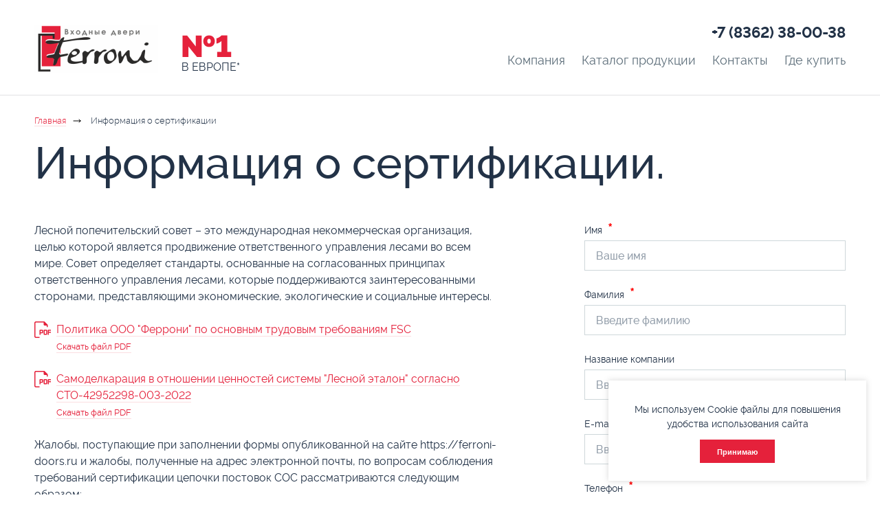

--- FILE ---
content_type: text/html; charset=UTF-8
request_url: https://ferroni-doors.ru/pages/certification
body_size: 4424
content:
<!DOCTYPE html>
<html lang="ru">

<head>
    <title>Информация о сертификации — Феррони</title>
    <meta charset="UTF-8" />
    <meta name="description" content="Завод входных металлических дверей Феррони">
    <meta name="keywords" content="">
    <meta name="viewport" content="width=device-width, initial-scale=1.0" />
    <meta name="msapplication-TileColor" content="#ec1b2e" />
    <meta name="msapplication-config" content="/assets/browserconfig.xml" />
    <meta name="theme-color" content="#ffffff" />
    <meta name="csrf-token" content="LdcbXAdtVQMXxbaPzJUIHihKH78gQcBq34a0T4rQ">
    <meta name="yandex-verification" content="6f34e61d13e8db1f" />
    <link rel="apple-touch-icon" sizes="180x180" href="/assets/images/favicon/apple-touch-icon.png" />
    <link rel="icon" type="image/png" sizes="32x32" href="/assets/images/favicon/favicon-32x32.png" />
    <link rel="icon" type="image/png" sizes="16x16" href="/assets/images/favicon/favicon-16x16.png" />
    <link rel="manifest" href="/assets/site.webmanifest" />
    <link rel="mask-icon" href="/assets/images/favicon/safari-pinned-tab.svg" color="#ec1b2e" />
    <link rel="shortcut icon" href="/assets/images/favicon/favicon.ico" />
    <link rel="preload" href="/assets/fonts/raleway-400-regular.woff2" as="font" crossorigin="anonymous" />
    <link rel="preload" href="/assets/fonts/raleway-500-medium.woff2" as="font" crossorigin="anonymous" />
    <link rel="preload" href="/assets/fonts/raleway-600-semibold.woff2" as="font" crossorigin="anonymous" />
    <link rel="preload" href="/assets/fonts/raleway-700-bold.woff2" as="font" crossorigin="anonymous" />
    <link rel="preload" href="/assets/fonts/raleway-900-black.woff2" as="font" crossorigin="anonymous" />
            <link rel="stylesheet" href="/assets/css/0.2a466480.chunk.css" />
            <link rel="stylesheet" href="/assets/css/4.2a466480.bundle.css" />
    </head>

<body>
    <div class="header">
    <div class="container header__container">
        <div class="header__left">
            <a class="header__logo" href="/">
                <img class="image" src="/assets/images/logo.png" width="180" height="70" alt="Ferroni" /> 
            </a>
            <div class="header__slogan">
                <span class="header-slogan">
                    <span class="header-slogan__number">№1&nbsp;</span>
                    <span class="header-slogan__description">В европе*</span>
                </span>
            </div>
            <!-- 
            <a class="header__logo" href="/">
                <img class="image" src="/assets/images/logo.png" width="180" height="70" alt="Ferroni" /> 
            </a>
            -->
        </div>
        <div class="header__right">
            <div class="header__phone">
                <a class="phone phone--undefined" href="tel:+78362380038">+7 (8362) 38-00-38</a>
            </div>
            <div class="header__menu">
                                    <a class="header__link" href="/">
                        Компания
                    </a>
                                    <a class="header__link" href="/catalog">
                        Каталог продукции
                    </a>
                                    <a class="header__link" href="/pages/contacts">
                        Контакты
                    </a>
                                    <a class="header__link" href="/pages/where-buy">
                        Где купить
                    </a>
                            </div>
        </div>
        <div class="header__pull">
            <button class="pull pull--menu" type="button" data-action="menu-open"></button>
        </div>
    </div>
</div>
<div class="side-menu">
    <div class="side-menu__logo">
        <img class="image" src="/assets/images/logo.png" width="180" height="70" alt="Ferroni" />
    </div>
    <div class="side-menu__pull">
        <button class="pull pull--close" type="button" data-action="menu-close"></button>
    </div>
    <div class="side-menu__items">
        <ul class="side-menu-items">
                            <li class="side-menu-items__item">
                    <a class="side-menu-items__link side-menu-items__link--strong" href="/">
                        Компания
                    </a>
                </li>
                            <li class="side-menu-items__item">
                    <a class="side-menu-items__link side-menu-items__link--strong" href="/catalog">
                        Каталог продукции
                    </a>
                </li>
                            <li class="side-menu-items__item">
                    <a class="side-menu-items__link side-menu-items__link--strong" href="/pages/contacts">
                        Контакты
                    </a>
                </li>
                            <li class="side-menu-items__item">
                    <a class="side-menu-items__link side-menu-items__link--strong" href="/pages/where-buy">
                        Где купить
                    </a>
                </li>
                    </ul>
    </div>
    <div class="side-menu__phone">
        <a class="phone phone--undefined" href="tel:+78362380038">+7 (8362) 38-00-38</a>
    </div>
    <div class="side-menu__socials">
        <div class="side-menu__caption">Мы в соцсетях</div>
        <div class="socials">
            <div class="socials__item">
                <a class="socials-button" href="https://vk.com/public182624007" target="_blank">
                    <img class="image" src="/assets/images/icon-vkontakte.svg" width="31" height="31" alt="" />
                </a>
            </div>
            <div class="socials__item">
                <a class="socials-button" href="https://instagram.com/ferroni_russia?utm_medium=copy_link" target="_blank">
                    <img class="image" src="/assets/images/icon-instagram.svg" width="31" height="31" alt="" />
                </a>
            </div>
            <div class="socials__item">
                <a class="socials-button" href="https://youtube.com/channel/UCrKDAR9pQzi4hOx-bjXuH8g" target="_blank">
                    <img class="image" src="/assets/images/icon-youtube.svg" width="31" height="31" alt="" />
                </a>
            </div>
        </div>
    </div>
</div>

    
<section class="title">
  <div class="container title__container">
    <nav class="title__breadcrumbs">
      <ul class="breadcrumbs">
        <li class="breadcrumbs__item"><a class="link link--default" href="/">Главная</a></li>
        <li class="breadcrumbs__item"><span>Информация о сертификации</span></li>
      </ul>
    </nav>
    <h1 class="title__heading">
      <div class="heading heading--first">Информация о сертификации.</div>
    </h1>
  </div>
</section>
<div class="complaint">
  <div class="container complaint__container">
    <div class="complaint__content">
      <div class="typo">
        <p>
          Лесной попечительский совет – это международная некоммерческая организация, целью которой является
          продвижение ответственного управления лесами во всем мире. Совет определяет стандарты, основанные на
          согласованных принципах ответственного управления лесами, которые поддерживаются заинтересованными
          сторонами, представляющими экономические, экологические и социальные интересы.
        </p>
        <p>
          <span class="file file--pdf">
            <a class="link" href="/uploads/docs/politics.pdf" target="_blank">
              <span class="file__title">Политика ООО "Феррони" по основным трудовым требованиям FSC</span>
              <br />
              <span class="file__description">Скачать файл PDF</span>
            </a>
          </span>
        </p>
                <p>
          <span class="file file--pdf">
            <a class="link" href="/uploads/docs/deklar.pdf" target="_blank">
              <span class="file__title">Самоделкарация в отношении ценностей системы "Лесной эталон" согласно СТО-42952298-003-2022</span>
              <br />
              <span class="file__description">Скачать файл PDF</span>
            </a>
          </span>
        <p>
          Жалобы, поступающие при заполнении формы опубликованной на сайте https://ferroni-doors.ru и жалобы,
          полученные на адрес электронной почты, по вопросам соблюдения требований сертификации цепочки постовок COC
          рассматриваются следующим образом:
        </p>
        <ul>
          <li>Уведомление заявителя о получении жалобы в течение 2 (двух) недель с момента получения жалобы;</li>
          <li>
            Рассмотрение жалобы и информирование о принимаемых мерах в течение 3 (трёх) месяцев, (если для
            рассмотрения жалобы требуется больше времени, заявитель и орган по сертификации организации уведомляются
            об этом;
          </li>
          <li>
            Принятие мер по жалобе или недостаткам, выявленным в процессах, которые влияют на соответствие
            требованиям сертификации;
          </li>
          <li>Уведомление заявителя и органа по сертификации организации, после решения жалобы.</li>
        </ul>
      </div>
    </div>
    <div class="complaint__form">
      <form class="complaint-form" action="#" name="complaint">
        <div class="complaint-form__row">
          <label class="label">
            Имя&nbsp;
            <span class="label__required">*</span>
          </label>
          <input class="input input--small" type="text" placeholder="Ваше имя" name="first_name" required
            minlength="2" />
        </div>
        <div class="complaint-form__row">
          <label class="label">
            Фамилия&nbsp;
            <span class="label__required">*</span>
          </label>
          <input class="input input--small" type="text" placeholder="Введите фамилию" name="last_name" required
            minlength="2" />
        </div>
        <div class="complaint-form__row">
          <label class="label">Название компании</label>
          <input class="input input--small" type="text" placeholder="Введите название компании" name="company" />
        </div>
        <div class="complaint-form__row">
          <label class="label">
            E-mail&nbsp;
            <span class="label__required">*</span>
          </label>
          <input class="input input--small" type="email" placeholder="Введите e-mail" name="email" required />
        </div>
        <div class="complaint-form__row">
          <label class="label">
            Телефон&nbsp;
            <span class="label__required">*</span>
          </label>
          <input class="input input--small" type="tel" placeholder="+7" name="tel"
            pattern="^(?:[+]\d{1}\s\d{3}\s\d{3}[\-]\d{2}[\-]\d{2})$" required />
        </div>
        <div class="complaint-form__row">
          <label class="label">Комментарий</label>
          <textarea class="input input--small" placeholder="Введите текст" name="comment"></textarea>
        </div>
        <div class="complaint-form__row">
          <label class="label">Прикрепить файл (PDF/JPG/PNG, Не более 5Мб)</label>
          <input type="file" name="document" />
        </div>
        <div class="complaint-form__row">
          <button class="button button--fluid" type="submit">Отправить</button>
        </div>
      </form>
    </div>
  </div>
</div>


    <div class="footer">
    <div class="container footer__container">
        <div class="footer__logo">
            <img class="image" src="/assets/images/logo.svg" width="180" height="70" alt="" />
        </div>
        <div class="footer__info">
            <div class="footer__menu">
                <div class="footer-menu">
                                            <div class="footer-menu__item">
                            <a class="footer-menu__link" href="/catalog" target="">
                                Каталог продукции
                            </a>
                        </div>
                                            <div class="footer-menu__item">
                            <a class="footer-menu__link" href="https://www.e-disclosure.ru/portal/company.aspx?id=38500" target="_blank">
                                Адрес раскрытия информации
                            </a>
                        </div>
                                            <div class="footer-menu__item">
                            <a class="footer-menu__link" href="/uploads/docs/сharter.pdf" target="_blank">
                                Устав ООО &quot;Феррони&quot;
                            </a>
                        </div>
                                            <div class="footer-menu__item">
                            <a class="footer-menu__link" href="/uploads/docs/insider.pdf" target="_blank">
                                Перечень инсайдерской информации
                            </a>
                        </div>
                                            <div class="footer-menu__item">
                            <a class="footer-menu__link" href="https://investor.ferroni-doors.ru" target="_blank">
                                Инвесторам
                            </a>
                        </div>
                                            <div class="footer-menu__item">
                            <a class="footer-menu__link" href="/pages/certification" target="">
                                Информация о сертификации
                            </a>
                        </div>
                                            <div class="footer-menu__item">
                            <a class="footer-menu__link" href="/pages/oferta" target="">
                                Условия поставки товара
                            </a>
                        </div>
                                        <!--<a class="footer-menu__link" href="https://ferroni-doors.ru/about">О компании</a>-->
                    <!--<a class="footer-menu__link" href="https://ferroni-doors.ru/about">Реклама</a>-->
                </div>
            </div>
            <div class="footer__copyrights">
                <div class="footer-copyrights">
                    <div class="footer-copyrights__main">© 2026 Компания «Ferroni» • №1 в Европе по производству дверей*</div>
                    <div class="footer-copyrights__description">
                        <p>*По объему производства входных дверей. По данным международного консалтингового агентства
                        Interconnection consulting</p>
                        <br>
                        <p>ООО «Феррони» ,ИНН 2312128345 ОГРН 1062312035180</p>
                    </div>
                </div>
            </div>
        </div>
        <div class="footer__contacts">
            <div class="footer__phone nowrap">
                <a class="phone phone--small" href="tel:+78362380038">+7 (8362) 38-00-38</a>
            </div>
            <div class="footer__socials">
                <div class="footer-socials footer-socials--right">
                    <div class="footer-socials__buttons">
                        <div class="socials">
                            <div class="socials__item">
                                <a class="socials-button" href="https://vk.com/public182624007" target="_blank">
                                    <img class="image" src="/assets/images/icon-vkontakte.svg" width="31" height="31" alt="" />
                                </a>
                            </div>
                            <div class="socials__item">
                                <a class="socials-button" href="https://instagram.com/ferroni_russia?utm_medium=copy_link"
                                    target="_blank">
                                    <img class="image" src="/assets/images/icon-instagram.svg" width="31" height="31" alt="" />
                                </a>
                            </div>
                            <div class="socials__item">
                                <a class="socials-button" href="https://youtube.com/channel/UCrKDAR9pQzi4hOx-bjXuH8g" target="_blank">
                                    <img class="image" src="/assets/images/icon-youtube.svg" width="31" height="31" alt="" />
                                </a>
                            </div>
                        </div>
                    </div>
                </div>
            </div>
        </div>
    </div>
</div>
<button class="up" type="button" style="display: none"></button>
<div class="cookie-popup">
    <div class="cookie-popup__message">Мы используем Cookie файлы для повышения удобства использования сайта</div>
    <div class="cookie-popup__button">
        <button class="button button--small" type="button" data-action="cookie-apply">Принимаю</button>
    </div>
</div>

            <script src="/assets/js/0.2a466480.chunk.js"></script>
            <script src="/assets/js/1.2a466480.chunk.js"></script>
            <script src="/assets/js/4.2a466480.bundle.js"></script>
    
    <script>
    (function (m, e, t, r, i, k, a) {
        m[i] =
            m[i] ||
            function () {
                (m[i].a = m[i].a || []).push(arguments);
            };
        m[i].l = 1 * new Date();
        (k = e.createElement(t)),
            (a = e.getElementsByTagName(t)[0]),
            (k.async = 1),
            (k.src = r),
            a.parentNode.insertBefore(k, a);
    })(window, document, "script", "https://mc.yandex.ru/metrika/tag.js", "ym");
    ym(45887562, "init", {
        clickmap: true,
        trackLinks: true,
        accurateTrackBounce: true,
        webvisor: true,
    });
</script>
<noscript>
    <div><img src="https://mc.yandex.ru/watch/45887562" style="position: absolute; left: -9999px" alt="" /></div>
</noscript>
</body>

</html>


--- FILE ---
content_type: text/css
request_url: https://ferroni-doors.ru/assets/css/4.2a466480.bundle.css
body_size: 4050
content:
@font-face{font-family:Raleway;src:url(/assets/fonts/raleway-300-light.woff2) format("woff2"),url(/assets/fonts/raleway-300-light.woff) format("woff"),url(/assets/fonts/raleway-300-light.ttf) format("truetype");font-weight:300;font-style:normal;font-display:swap}@font-face{font-family:Raleway;src:url(/assets/fonts/raleway-400-regular.woff2) format("woff2"),url(/assets/fonts/raleway-400-regular.woff) format("woff"),url(/assets/fonts/raleway-400-regular.ttf) format("truetype");font-weight:400;font-style:normal;font-display:swap}@font-face{font-family:Raleway;src:url(/assets/fonts/raleway-500-medium.woff2) format("woff2"),url(/assets/fonts/raleway-500-medium.woff) format("woff"),url(/assets/fonts/raleway-500-medium.ttf) format("truetype");font-weight:500;font-style:normal;font-display:swap}@font-face{font-family:Raleway;src:url(/assets/fonts/raleway-600-semibold.woff2) format("woff2"),url(/assets/fonts/raleway-600-semibold.woff) format("woff"),url(/assets/fonts/raleway-600-semibold.ttf) format("truetype");font-weight:600;font-style:normal;font-display:swap}@font-face{font-family:Raleway;src:url(/assets/fonts/raleway-700-bold.woff2) format("woff2"),url(/assets/fonts/raleway-700-bold.woff) format("woff"),url(/assets/fonts/raleway-700-bold.ttf) format("truetype");font-weight:700;font-style:normal;font-display:swap}@font-face{font-family:Raleway;src:url(/assets/fonts/raleway-900-black.woff2) format("woff2"),url(/assets/fonts/raleway-900-black.woff) format("woff"),url(/assets/fonts/raleway-900-black.ttf) format("truetype");font-weight:900;font-style:normal;font-display:swap}*,:after,:before{-webkit-box-sizing:border-box;box-sizing:border-box}html{font-size:100%;overflow-x:hidden;overflow-y:auto;-webkit-text-size-adjust:100%;scroll-behavior:"smooth"}body,html{height:100%}body{font-family:Raleway,Helvetica,Arial,Sans-Serif;font-weight:400;line-height:1.5em;color:#223247;background-color:#fff;position:relative;display:-webkit-box;display:-ms-flexbox;display:flex;-webkit-box-orient:vertical;-webkit-box-direction:normal;-ms-flex-direction:column;flex-direction:column}body,input[type=number],input[type=tel],input[type=text],textarea{font-size:16px}.image{display:block;width:100%;max-width:100%;height:auto}.container{margin-left:auto;margin-right:auto;padding-left:20px;padding-right:20px;width:100%;max-width:1220px}.nowrap{white-space:nowrap}.up{cursor:pointer;display:block;width:52px;height:52px;position:fixed;z-index:100;right:20px;bottom:20px;border:1px solid #fff;border-radius:50%;background-color:#e5213b;background-image:url(/assets/images/icon-up.svg);background-size:24px 14px;background-position:50%;background-repeat:no-repeat}@media screen and (max-width:500px){.up{right:10px;bottom:10px}}.phone{font-size:1.375em;line-height:1.409090909090909em;font-weight:700;color:#223247;text-decoration:none;-webkit-transition:color .25s ease-in-out;-o-transition:color .25s ease-in-out;transition:color .25s ease-in-out}.no-touch .phone:hover{color:#e5213b}.phone--small{font-size:1.125em;line-height:1.388888888888889em}.pull{cursor:pointer;display:block;width:32px;height:32px;background-position:50%;background-repeat:no-repeat;background-color:rgba(0,0,0,0);border:none;-webkit-transition:opacity .25s ease-in-out;-o-transition:opacity .25s ease-in-out;transition:opacity .25s ease-in-out}.no-touch .pull:hover{opacity:.8}.pull--menu{background-size:20px 14px;background-image:url(/assets/images/icon-menu.svg)}.pull--close{background-size:16px 16px;background-image:url(/assets/images/icon-close.svg)}.header{border-bottom:1px solid #e1e2e4}.header__container{padding-top:32px;padding-bottom:32px;display:-webkit-box;display:-ms-flexbox;display:flex;-webkit-box-align:end;-ms-flex-align:end;align-items:flex-end;-webkit-box-pack:justify;-ms-flex-pack:justify;justify-content:space-between}.header__logo{display:block;width:180px;height:70px}.header__left,.header__right{display:-webkit-box;display:-ms-flexbox;display:flex;-webkit-box-align:end;-ms-flex-align:end;align-items:flex-end}.header__right{-webkit-box-orient:vertical;-webkit-box-direction:normal;-ms-flex-direction:column;flex-direction:column}.header__phone{margin-bottom:12px}.header__menu{padding-bottom:6px;display:-webkit-box;display:-ms-flexbox;display:flex}.header__pull{display:none}.header__link{margin-right:24px;font-size:1.125em;line-height:1.388888888888889em;color:#5c6d79;text-decoration:none;-webkit-transition:color .25s ease-in-out;-o-transition:color .25s ease-in-out;transition:color .25s ease-in-out}.no-touch .header__link:hover{color:#21222b}.header__link:last-child{margin-right:0}@media screen and (max-width:1024px){.header__right{display:none}.header__pull{display:block;position:absolute;top:32px;right:20px}}@media screen and (max-width:500px){.header__container{padding:20px 10px}.header__container:after{display:none}.header__logo{width:150px;height:60px}.header__pull{right:10px}}.header-slogan{padding-left:32px;display:-webkit-box;display:-ms-flexbox;display:flex;-webkit-box-orient:vertical;-webkit-box-direction:normal;-ms-flex-direction:column;flex-direction:column;text-transform:uppercase}.header-slogan__number{font-size:2.75em;line-height:1em;font-weight:900;color:#e5213b;font-variant-numeric:lining-nums}.header-slogan__description{padding-left:2px;font-size:1em;line-height:1em}@media screen and (max-width:640px){.header-slogan{padding-left:20px}}@media screen and (max-width:440px){.header-slogan{font-size:.8em}}.side-menu{display:none;padding-top:32px;padding-left:20px;padding-right:20px;position:fixed;top:0;left:0;width:100%;height:100%;z-index:200;background-color:#fff;-webkit-box-orient:vertical;-webkit-box-direction:normal;-ms-flex-direction:column;flex-direction:column;overflow-y:scroll;overflow-x:visible}.side-menu--active{display:-webkit-box;display:-ms-flexbox;display:flex}.side-menu__logo{margin-bottom:42px;width:180px}.side-menu__pull{position:absolute;top:32px;right:20px}.side-menu__phone{margin-top:auto;margin-bottom:24px;text-align:center}.side-menu__socials{margin-bottom:50px;display:-webkit-box;display:-ms-flexbox;display:flex;-webkit-box-orient:vertical;-webkit-box-direction:normal;-ms-flex-direction:column;flex-direction:column;-webkit-box-align:center;-ms-flex-align:center;align-items:center}.side-menu__caption{margin-bottom:10px;font-size:1em;line-height:1.375em;font-weight:500;color:#838b95}.side-menu__menu{margin-bottom:20px}.side-menu__button{margin-left:-20px;margin-right:-20px}@media screen and (max-width:500px){.side-menu{padding-top:20px;padding-left:10px;padding-right:10px}.side-menu__logo{width:150px;height:60px}.side-menu__socials{margin-bottom:27px}.side-menu__pull{right:10px}.side-menu__button{margin-left:-10px;margin-right:-10px}}.side-menu-items{display:-webkit-box;display:-ms-flexbox;display:flex;-webkit-box-orient:vertical;-webkit-box-direction:normal;-ms-flex-direction:column;flex-direction:column;-webkit-box-align:center;-ms-flex-align:center;align-items:center}.side-menu-items__item{margin-bottom:20px;text-align:center}.side-menu-items__link{font-size:1.625em;line-height:1.5em;color:#223247;text-decoration:none}.side-menu-items__link--strong{font-weight:600}@media screen and (max-width:500px){.side-menu-items__item{margin-bottom:14px}.side-menu-items__link{font-size:1em;line-height:1.5em}}.modal{position:fixed;top:0;left:0;right:0;bottom:0;background-color:rgba(34,50,71,.5);z-index:9999;overflow-y:auto;overflow-x:hidden;-webkit-overflow-scrolling:touch;-webkit-animation:overlay .25s 1;animation:overlay .25s 1}.modal::-webkit-scrollbar{width:4px}.modal::-webkit-scrollbar-thumb{background-color:hsla(0,0%,100%,.66)}.modal__container,.modal__middle{height:100%}.modal__container{margin-left:auto;margin-right:auto;padding-left:20px;padding-right:20px}.modal__box,.modal__middle{width:100%}.modal__middle{display:table}.modal__box{padding-top:20px;padding-bottom:20px;display:table-cell;vertical-align:middle}@media screen and (max-width:500px){.modal__container{padding-left:10px;padding-right:10px}}.modal-box{margin-left:auto;margin-right:auto;display:block;background-color:#fff;border-radius:6px;-webkit-box-shadow:0 16px 64px rgba(0,0,0,.05);box-shadow:0 16px 64px rgba(0,0,0,.05);-webkit-animation:modal .25s 1;animation:modal .25s 1;max-width:640px}.modal-box--small{max-width:400px}.modal-box__content,.modal-box__header{padding-left:20px;padding-right:20px;padding-bottom:20px}.modal-box__header{padding-top:20px;position:relative}.modal-box__title{padding-right:40px;font-size:1.5em;line-height:1.416666666666667em;font-weight:700}.modal-box__close{position:absolute;top:20px;right:16px}@media screen and (max-width:500px){.modal-box__content,.modal-box__header{padding-left:10px;padding-right:10px}.modal-box__title{font-size:1.25em;line-height:1.5em;font-weight:500}}.typo p:not(:last-child),.typo ul,.typo ul li{margin-bottom:24px}.typo ul li{padding-left:16px}.typo ul li:last-child{margin-bottom:0}.person-profile{display:-webkit-box;display:-ms-flexbox;display:flex;-webkit-box-align:center;-ms-flex-align:center;align-items:center;width:100%}.person-profile__photo{margin-right:18px;width:60px;min-width:60px;height:60px;overflow:hidden;border-radius:50%}.person-profile__name{margin-bottom:4px;font-size:1.125em;line-height:1.277777777777778em;color:#3d4653}.person-profile__post{font-size:.875em;line-height:1.285714285714286em;color:#7b828d}.dealer-form__description,.dealer-form__label{font-size:1.125em;line-height:1.5em}.dealer-form__description,.dealer-form__input,.dealer-form__label,.dealer-form__phone{margin-bottom:18px}.dealer-form-phone{padding-left:42px;display:inline-block;font-size:2em;line-height:1.5em;font-weight:500;color:#000;text-decoration:none;background-image:url(/assets/images/icon-phone.svg);background-size:28px 28px;background-position:top 10px left 0;background-repeat:no-repeat}@media screen and (max-width:500px){.dealer-form-phone{padding-left:34px;font-size:1.25em;line-height:1.6em;background-size:24px 24px;background-position:top 4px left 0}}@-webkit-keyframes overlay{0%{opacity:0}to{opacity:1}}@keyframes overlay{0%{opacity:0}to{opacity:1}}@-webkit-keyframes modal{0%{opacity:0;-webkit-transform:scale3d(.95,.95,.95);transform:scale3d(.95,.95,.95)}to{opacity:1;-webkit-transform:scaleX(1);transform:scaleX(1)}}@keyframes modal{0%{opacity:0;-webkit-transform:scale3d(.95,.95,.95);transform:scale3d(.95,.95,.95)}to{opacity:1;-webkit-transform:scaleX(1);transform:scaleX(1)}}.link{display:inline;color:#e5213b;text-decoration:none;border-bottom:1px solid rgba(229,33,59,.15);-webkit-transition:border-color .25s ease-in-out;-o-transition:border-color .25s ease-in-out;transition:border-color .25s ease-in-out}.no-touch .link:hover{border-color:rgba(229,33,59,.5)}.heading--one{font-weight:300}.heading--first,.heading--one{font-size:4em;line-height:1.171875em}.heading--first,.heading--two{font-weight:500}.heading--two{font-size:3em;line-height:1.395833333333333em}.heading--second{font-size:2.25em;line-height:1.166666666666667em;font-weight:500}.heading__highlight{color:#e5213b}@media screen and (max-width:920px){.heading--first{font-size:2.75em;line-height:1.25em}}@media screen and (max-width:640px){.heading--second{font-size:1.875em;line-height:1.2em}}@media screen and (max-width:768px){.heading--one{font-size:3em;line-height:1.229166666666667em}.heading--two{font-size:2em;line-height:1.1875em}}@media screen and (max-width:500px){.heading--one{font-size:2.375em;line-height:1.394736842105263em;font-weight:600}.heading--two{font-size:1.75em;line-height:1.392857142857143em}.heading--first,.heading--second{font-size:1.5em;line-height:1.166666666666667em}}.title{margin-bottom:48px;padding-top:24px}.title__container{padding-left:20px;padding-right:20px;position:relative}.title__breadcrumbs{margin-bottom:8px}.title__title{width:75%}@media screen and (max-width:768px){.title__breadcrumbs{margin-bottom:0}}@media screen and (max-width:500px){.title{margin-bottom:32px}.title__container{padding-left:10px;padding-right:10px}}.breadcrumbs__item{margin-right:8px;margin-bottom:8px;padding-right:24px;display:inline-block;color:color_disabled;font-weight:300;font-size:.8125em;line-height:1.384615384615385em;background-image:url(/assets/images/icon-arrow-long.svg);background-size:16px;background-position:top 1px right 0;background-repeat:no-repeat}.breadcrumbs__item:last-child{padding-right:0;background-image:none}@media screen and (max-width:500px){.breadcrumbs__item{margin-right:6px;margin-bottom:6px;padding-right:22px}}.typo{font-size:1em;line-height:1.5em}.typo h1{margin-bottom:48px;font-size:4em;line-height:1.171875em;font-weight:500}.typo h2,.typo ol,.typo p:not(:last-child),.typo ul{margin-bottom:24px}.typo strong{font-weight:700}.typo a{display:inline;color:#e5213b;text-decoration:none;border-bottom:1px solid rgba(229,33,59,.15);-webkit-transition:border-color .25s ease-in-out;-o-transition:border-color .25s ease-in-out;transition:border-color .25s ease-in-out}.no-touch .typo a:hover{border-color:rgba(229,33,59,.5)}.typo h2{padding-top:24px;font-size:2.25em;line-height:1.166666666666667em;font-weight:500}.typo blockquote{padding:0 0 0 1.5em;border-left:2px solid #eee}.typo .table{width:100%;overflow-y:auto}.typo table{margin-bottom:30px;width:100%}.typo table thead{background-color:rgba(0,0,0,.1)}.typo table th,.typo table thead tr td{font-weight:700}.typo table tr td,.typo table tr th{padding:10px;border:1px solid rgba(0,0,0,.1);text-align:left}.typo table tbody tr:nth-child(2n){background-color:rgba(0,0,0,.04)}.typo ol li,.typo ul li{margin-bottom:.5em;padding:0 0 0 1.5em;position:relative}.typo ol{counter-reset:counter}.typo ol li:before{top:4px;width:16px;height:16px;line-height:16px;color:#fff;text-align:center;content:counter(counter);counter-increment:counter;font-size:.7em}.typo ol li:before,.typo ul li:before{position:absolute;display:block;left:0;background:#000;border-radius:50%}.typo ul li:before{content:"";top:10px;width:4px;height:4px}@media screen and (max-width:768px){.typo h1{font-size:3em;line-height:1.229166666666667em}.typo h2{font-size:1.875em;line-height:1.2em}}@media screen and (max-width:500px){.typo h1{font-size:2.375em;line-height:1.394736842105263em}.typo h2{font-size:1.5em;line-height:1.166666666666667em}}.file{padding-left:32px;display:inline-block;background-image:url(/assets/images/icon-file-pdf.svg);background-size:24px 24px;background-repeat:no-repeat}.file__title{font-size:1em;line-height:1.5em}.file__description{font-size:.8125em;line-height:1.538461538461539em}.label{margin-bottom:4px;display:block;font-size:.875em;line-height:1.571428571428571em}.label__required{display:inline;font-weight:700;color:red;font-size:1.5em;line-height:.5em}.input{padding-left:28px;padding-right:28px;display:block;width:100%;height:60px;font-family:Raleway,Helvetica,Arial,Sans-Serif;font-size:1.25em!important;font-weight:500;border:1px solid #ced7da;outline:none;-webkit-transition:border-color .25s ease-in-out;-o-transition:border-color .25s ease-in-out;transition:border-color .25s ease-in-out;-webkit-appearance:none}.no-touch .input:hover{border-color:#b6c3c8}.input:focus,.no-touch .input:focus:hover{border-color:#4978a3}.input::-webkit-input-placeholder{color:#939eaa}.input:-moz-placeholder,.input::-moz-placeholder{color:#939eaa}.input:-ms-input-placeholder{color:#939eaa}.input:required:valid{border:1px solid #ced7da}.input:focus:required:valid{border-color:#4978a3}.input:focus:required:invalid{border-color:#e5213b}.input--small{padding-left:16px;padding-right:16px;height:44px;font-size:1em!important}textarea.input{padding-top:16px;font-family:Raleway,Helvetica,Arial,Sans-Serif;font-size:1.25em!important;height:135px;min-height:135px;resize:none}textarea.input--small{font-size:1em!important;height:96px;min-height:96px}@media screen and (max-width:500px){.input{padding-left:16px;padding-right:16px;height:52px;font-size:.9375em}}.button{cursor:pointer;display:inline-block;padding-left:25px;padding-right:25px;height:45px;line-height:45px;font-size:1.125em;font-weight:600;text-align:center;text-decoration:none;color:#fff;background-color:#e5213b;border:none;-webkit-transition:background-color .25s ease-in-out;-o-transition:background-color .25s ease-in-out;transition:background-color .25s ease-in-out}.no-touch .button:hover{background-color:#ff2f4b}.button--upper{height:64px;line-height:64px;font-size:1.5em;font-weight:700;text-transform:uppercase}.button--small{height:34px;line-height:34px;font-size:.7em}.button--large{height:90px;line-height:90px;font-size:1.5em}.button--middle{height:60px;line-height:60px;font-size:1.25em}.button--fluid{padding-left:0;padding-right:0;display:block;width:100%}button.button--middle{line-height:58px}@media screen and (max-width:1024px){.button--upper{height:56px;line-height:56px;font-size:1.125em}}@media screen and (max-width:500px){.button--large,.button--middle{height:52px;line-height:52px;font-size:1.125em}button.button--middle{line-height:50px}}.complaint{padding-bottom:72px}.complaint__container,.complaint__content,.complaint__form{padding-left:10px;padding-right:10px}.complaint__container{display:-webkit-box;display:-ms-flexbox;display:flex;-webkit-box-pack:justify;-ms-flex-pack:justify;justify-content:space-between}.complaint__content{width:58.33%}.complaint__form{width:33.33%}@media screen and (max-width:1024px){.complaint__form{width:41.66%}}@media screen and (max-width:768px){.complaint__container{display:block}.complaint__content,.complaint__form{width:100%}.complaint__content{margin-bottom:48px}}@media screen and (max-width:500px){.complaint__container,.complaint__content,.complaint__form{padding-left:5px;padding-right:5px}}.complaint-form__row:not(:last-child){margin-bottom:24px}.footer{margin-top:auto}.footer__container{padding-top:55px;padding-bottom:63px;display:-webkit-box;display:-ms-flexbox;display:flex;position:relative}.footer__container:after{content:"";display:block;height:1px;background-color:#e1e2e4;position:absolute;left:20px;right:20px;top:-1px}.footer__logo{margin-right:52px;width:140px;height:54px}.footer__menu{margin-bottom:24px}.footer__contacts{margin-left:auto}.footer__phone{margin-bottom:16px}.footer__socials .socials{-webkit-box-pack:end;-ms-flex-pack:end;justify-content:flex-end}@media screen and (max-width:768px){.footer__container{-webkit-box-orient:vertical;-webkit-box-direction:normal;-ms-flex-direction:column;flex-direction:column}.footer__logo{display:none}.footer__info{margin-bottom:28px}.footer__contacts{margin-left:0}.footer__phone{text-align:center}.footer__socials .socials{-webkit-box-pack:center;-ms-flex-pack:center;justify-content:center}}@media screen and (max-width:500px){.footer__container{padding:47px 10px 56px}.footer__container:after{left:0;right:0}}.footer-copyrights{color:#838b95}.footer-copyrights__main{margin-bottom:10px;font-size:1em;line-height:1.125em}.footer-copyrights__description{max-width:510px;font-size:.75em;line-height:1.166666666666667em}@media screen and (max-width:768px){.footer-copyrights{text-align:center}.footer-copyrights__description{margin-left:auto;margin-right:auto}}.footer-menu__item{margin-bottom:16px}.footer-menu__link{font-size:1em;line-height:1.5em;font-weight:700;color:#2f4562;text-decoration:none;-webkit-transition:color .25s ease-in-out;-o-transition:color .25s ease-in-out;transition:color .25s ease-in-out}.no-touch .footer-menu__link:hover{color:#000}@media screen and (max-width:768px){.footer-menu{text-align:center}.footer-menu__link{display:inline-block}}.footer-socials__caption{margin-bottom:10px;font-size:1em;line-height:1.375em;font-weight:500;text-align:right;color:#838b95}@media screen and (max-width:768px){.footer-socials__caption{text-align:center}}.socials{display:-webkit-box;display:-ms-flexbox;display:flex}.socials__item:not(:last-child){margin-right:10px}.socials-button{display:block;width:31px;height:31px}.cookie-popup{padding:32px 32px 26px;position:fixed;right:20px;bottom:20px;max-width:375px;background-color:#fff;z-index:200;-webkit-box-shadow:0 0 8px rgba(98,98,98,.25);box-shadow:0 0 8px rgba(98,98,98,.25);-webkit-box-orient:vertical;-webkit-box-direction:normal;-ms-flex-direction:column;flex-direction:column;-webkit-box-align:center;-ms-flex-align:center;align-items:center;display:none}.cookie-popup--active{display:-webkit-box;display:-ms-flexbox;display:flex}.cookie-popup__message{margin-bottom:12px;font-size:.875em;line-height:1.5em;text-align:center}@media screen and (max-width:500px){.cookie-popup{padding:20px 10px;max-width:280px;right:10px;bottom:10px}}

--- FILE ---
content_type: image/svg+xml
request_url: https://ferroni-doors.ru/assets/images/logo.svg
body_size: 6871
content:
<svg width="147" height="59" viewBox="0 0 147 59" fill="none" xmlns="http://www.w3.org/2000/svg">
<path fill-rule="evenodd" clip-rule="evenodd" d="M4.65228 0H28.7596V15.8631C28.566 16.1046 28.3866 16.3564 28.2216 16.6174C28.0475 16.8939 27.8629 17.2781 27.6537 17.7623C26.4868 17.8415 25.4523 17.8765 24.6388 17.8428C23.8565 17.8116 22.4427 17.809 20.9378 17.6637C19.0873 17.4845 17.5435 17.0743 15.6774 17.0925C13.7593 17.1119 12.3012 17.3171 11.3032 17.7078C10.2454 18.1219 9.69181 18.7398 9.63983 19.5602H9.63853C9.63593 19.6057 9.63463 19.6576 9.63593 19.7134V19.7523L9.65282 19.7887C9.96211 20.4468 10.53 20.9518 11.3565 21.3062C12.1583 21.6502 13.2018 21.8488 14.4844 21.9007C15.3239 21.9345 16.2985 21.9046 17.4083 21.8086C18.5155 21.7138 19.7462 21.5554 21.1016 21.3335C23.0287 21.0206 24.8507 20.7246 26.5686 20.4455C26.4829 20.6584 26.3945 20.8791 26.3022 21.1076L20.7936 34.6899C20.2465 36.0374 9.45919 35.7115 10.864 38.9075C11.376 39.4891 12.3623 39.8058 13.8243 39.8435C15.6514 39.8889 18.383 39.9279 18.5649 39.9681C19.6968 40.2187 20.2647 40.9248 20.2647 42.0893C20.2647 42.2554 19.9723 44.3143 19.3875 48.2645C19.5707 49.2212 19.8631 49.6989 20.2647 49.6989C22.1646 49.6989 23.6629 47.7024 24.7597 43.7106C25.0521 42.6708 25.5082 41.6726 26.1307 40.7158C26.8974 39.593 27.6836 38.9491 28.488 38.7816L28.7609 38.7232V52.2238H4.65228V11.0834H18.6767V15.1258H21.1198V11.8636V8.48198H16.7898H4.65228V0ZM28.7596 27.1854V35.8206C28.3503 35.7855 27.976 35.5675 27.6368 35.1663C27.1807 34.6263 26.952 34.0227 26.952 33.3567C26.952 32.4805 27.772 29.9323 28.7596 27.1854Z" fill="#E5213B"/>
<path d="M34.3865 10.968H36.1408C38.3877 10.968 38.9387 9.84898 38.9387 8.83515C38.9387 8.04848 38.502 7.39422 37.7444 7.13849C37.9342 7.03464 38.5124 6.67376 38.5124 5.80142C38.5124 3.96197 36.5112 3.95288 36.0758 3.95288H34.3878V10.968H34.3865ZM35.686 9.70749V7.91607H36.5294C37.5443 7.91607 37.6392 8.55994 37.6392 8.82606C37.6392 9.6984 36.6814 9.70749 36.5294 9.70749H35.686ZM35.686 6.65559V5.21466H36.2929C36.5775 5.21466 37.2129 5.25231 37.2129 5.93512C37.2129 6.11556 37.1466 6.65559 36.2929 6.65559H35.686ZM41.2466 10.968H42.8021L43.8639 9.27132L44.9256 10.968H46.4811L44.6514 8.27695L46.3199 5.71704H44.8502L43.8548 7.29037L42.8593 5.71704H41.3896L43.0205 8.27695L41.2466 10.968ZM51.5206 5.54698C49.9079 5.54698 48.7331 6.81655 48.7331 8.35354C48.7331 9.88014 49.9183 11.1406 51.5206 11.1406C53.1229 11.1406 54.3081 9.88014 54.3081 8.35354C54.3081 6.81655 53.132 5.54698 51.5206 5.54698ZM51.5206 6.74126C52.4589 6.74126 53.0475 7.49937 53.0475 8.35224C53.0475 9.20511 52.4498 9.94505 51.5206 9.94505C50.5914 9.94505 49.9937 9.20511 49.9937 8.35224C49.9937 7.49937 50.5823 6.74126 51.5206 6.74126ZM60.3144 5.71704H59.1761L57.2515 9.85028H56.6251V12.296H57.8583V10.968H61.6321V12.2947H62.8654V9.85028H62.239L60.3144 5.71704ZM58.6744 9.85028L59.7465 7.42408L60.8173 9.85028H58.6744ZM65.4488 5.71704V10.9693H66.7094V8.76894H68.6625V10.968H69.9231V5.71704H68.6625V7.65125H66.7094V5.71704H65.4488ZM72.9158 5.71704V10.9693H75.3057C76.3206 10.9693 77.0691 10.3345 77.0691 9.26353C77.0691 8.37301 76.5285 7.55779 75.3057 7.55779H74.1777V5.71704H72.9158ZM74.1764 8.67418H75.1718C75.6838 8.67418 75.8073 8.99611 75.8073 9.26223C75.8073 9.8399 75.2758 9.85028 75.1718 9.85028H74.1764V8.67418ZM77.6474 10.968H78.9092V5.71704H77.6474V10.968ZM87.1443 8.90265C87.1728 8.71312 87.1728 8.53268 87.1728 8.34315C87.1728 6.77891 86.0734 5.54698 84.4698 5.54698C82.5739 5.54698 81.672 7.17743 81.672 8.3808C81.672 9.58417 82.5635 11.1393 84.4504 11.1393C84.6973 11.1393 86.2996 11.1199 87.0013 9.45176H85.5783C85.2651 9.83081 84.8103 9.94505 84.4023 9.94505C83.7291 9.94505 83.1885 9.54652 83.0274 8.90265H87.1443ZM83.0092 7.78366C83.2184 7.15796 83.7772 6.74126 84.4698 6.74126C85.1144 6.74126 85.6745 7.12032 85.8538 7.78366H83.0092ZM97.6352 5.71704H96.4969L94.5723 9.85028H93.9459V12.296H95.1792V10.968H98.953V12.2947H100.186V9.85028H99.5598L97.6352 5.71704ZM95.9953 9.85028L97.0674 7.42408L98.1382 9.85028H95.9953ZM102.77 5.71704V10.9693H105.017C106.202 10.9693 106.79 10.2203 106.79 9.40502C106.79 8.83644 106.411 8.35354 105.804 8.18219C106.25 7.99266 106.601 7.59413 106.601 7.09176C106.601 6.44659 106.155 5.71704 105.083 5.71704H102.77ZM104.03 6.79708H104.855C105.253 6.79708 105.367 7.0619 105.367 7.2709C105.367 7.59284 105.111 7.74472 104.855 7.74472H104.03V6.79708ZM104.03 8.82606H104.931C105.5 8.82606 105.557 9.2142 105.557 9.35699C105.557 9.56599 105.443 9.88793 104.931 9.88793H104.03V8.82606ZM114.721 8.90265C114.75 8.71312 114.75 8.53268 114.75 8.34315C114.75 6.77891 113.65 5.54698 112.047 5.54698C110.151 5.54698 109.249 7.17743 109.249 8.3808C109.249 9.58417 110.14 11.1393 112.027 11.1393C112.274 11.1393 113.877 11.1199 114.578 9.45176H113.155C112.842 9.83081 112.387 9.94505 111.979 9.94505C111.306 9.94505 110.766 9.54652 110.604 8.90265H114.721ZM110.588 7.78366C110.797 7.15796 111.356 6.74126 112.048 6.74126C112.693 6.74126 113.253 7.12032 113.432 7.78366H110.588ZM117.514 12.7217H118.774V10.3994H118.794C119.286 11.0251 119.951 11.1393 120.378 11.1393C122.047 11.1393 123.014 9.78408 123.014 8.34315C123.014 6.6465 121.809 5.54698 120.378 5.54698C119.97 5.54698 119.136 5.67031 118.69 6.39985H118.671V5.71704H117.514V12.7217ZM120.244 6.74126C121.306 6.74126 121.752 7.63178 121.752 8.33407C121.752 9.26353 121.097 9.94505 120.196 9.94505C119.342 9.94505 118.698 9.34791 118.698 8.34315C118.699 7.42278 119.324 6.74126 120.244 6.74126ZM125.739 5.71704V10.9693H126.999L129.332 7.56558V10.9693H130.592V5.71704H129.332L126.999 9.12073V5.71704H125.739Z" fill="#333333"/>
<path d="M38.7373 36.528C38.7373 36.8604 38.4722 37.2459 37.942 37.6821C37.4118 38.1182 36.983 38.3792 36.6542 38.4622L28.4867 40.2082C27.6823 40.3744 26.8974 41.0196 26.1294 42.1424C25.5082 43.0992 25.0508 44.0974 24.7584 45.1372C23.6616 49.129 22.1646 51.1255 20.2634 51.1255C19.8618 51.1255 19.5694 50.6478 19.3862 49.6911C19.971 45.7409 20.2634 43.682 20.2634 43.5159C20.2634 42.3514 19.6968 41.6453 18.5636 41.3947C18.3804 41.3545 15.6488 41.3155 13.823 41.2701C12.361 41.2338 11.3747 40.917 10.8627 40.3341C9.45791 37.1382 20.2465 37.464 20.7923 36.1165L26.3009 22.5329C27.1976 20.3222 27.7486 18.793 28.219 18.0414C29.026 16.7549 30.1943 15.7151 31.7264 14.922C32.2034 14.6753 32.6036 14.5481 32.9324 14.5481C32.9324 14.5481 33.0324 14.5896 33.2339 14.6727C33.4353 14.7558 33.5354 14.9635 33.5354 15.2971C33.5354 16.0046 32.9324 17.8544 31.7264 20.8492C30.5205 23.844 26.9481 32.953 26.9481 34.782C26.9481 35.448 27.1768 36.0503 27.633 36.5916C28.0891 37.1317 28.6102 37.3407 29.195 37.216L36.9232 35.7816C37.2156 35.7401 37.5898 35.7816 38.0473 35.9062C38.5086 36.0296 38.7373 36.2373 38.7373 36.528Z" fill="#2B2929"/>
<path d="M59.0189 45.3853C59.0189 45.8124 58.5627 46.2472 57.6505 46.6743C56.9942 47.0235 56.3536 47.265 55.7259 47.4078C50.9086 48.5904 47.5168 49.181 45.5507 49.181C40.4488 49.181 37.8978 47.6998 37.8978 44.7284C37.8978 41.9284 38.4397 39.471 39.5222 37.3564C40.5203 35.4754 42.1161 33.5308 44.3109 31.5368C45.8782 30.105 47.5324 29.3923 49.2699 29.3923C50.3524 29.3923 51.3647 29.7623 52.3056 30.5035C53.2464 31.2513 53.7168 32.1496 53.7168 33.2036C53.7168 34.3499 52.8046 35.6039 50.9801 36.9786C50.2965 37.577 49.2842 38.3325 47.9444 39.2503C47.9444 39.2503 46.4759 39.7774 43.5403 40.8314C42.5137 41.2014 42.0017 41.7427 42.0017 42.4632C42.0017 43.8029 42.7996 44.7998 44.3954 45.4619C45.5637 45.9461 46.9178 46.1888 48.4577 46.1888C50.1107 46.1888 51.9781 46.0253 54.0586 45.7046C54.3146 45.6761 54.9709 45.5268 56.0248 45.2555C56.8513 45.0491 57.5218 44.9491 58.0338 44.9491C58.6914 44.9504 59.0189 45.0932 59.0189 45.3853ZM49.9976 34.8419C49.9976 34.0942 49.6416 33.5022 48.9281 33.0751C48.329 32.6688 47.6455 32.4702 46.8762 32.4702C46.0783 32.4702 45.2947 32.7129 44.5241 33.2036C43.6976 33.7813 43.2843 34.4498 43.2843 35.2261C43.2843 35.9738 43.6261 36.5801 44.3109 37.0357C44.91 37.4135 45.5936 37.5991 46.3629 37.5991C47.1608 37.5991 47.9665 37.3356 48.7787 36.8008C49.5909 36.2672 49.9976 35.6182 49.9976 34.8419Z" fill="#2B2929"/>
<path d="M59.3359 49.3576C58.7953 49.3823 58.2651 49.1927 57.7479 48.789C57.2307 48.3853 56.9877 47.9115 57.0189 47.3676C57.2021 42.6527 57.2944 40.2953 57.2944 40.2953C57.2723 39.8111 57.2034 39.0946 57.089 38.1443C56.9747 37.1941 56.9058 36.4775 56.8837 35.9933C56.8486 35.2248 57.2125 34.4382 57.974 33.6333C58.7355 32.8285 59.5152 32.4079 60.3131 32.3716C60.7966 32.3495 61.4294 32.5987 62.2091 33.1193C62.9888 33.6398 63.5931 33.8904 64.0194 33.8709C64.3897 33.854 65.3176 33.2478 66.8042 32.0535C68.2909 30.8592 69.5033 30.24 70.4429 30.1972C70.8704 30.1777 71.3018 30.2582 71.7385 30.4373C72.3181 30.6385 72.6169 30.9254 72.6338 31.2954C72.652 31.6861 71.9867 32.1314 70.6404 32.6208C69.8256 32.8869 69.0095 33.1517 68.1947 33.4178C67.6606 33.5853 66.0817 35.5611 63.4593 39.3542C62.9239 40.1201 62.6094 41.047 62.5171 42.1283C62.4989 42.3568 62.5145 43.3187 62.5639 45.0076C62.6133 46.7029 62.252 47.8595 61.4827 48.4943C60.8472 49.0318 60.1325 49.3212 59.3359 49.3576Z" fill="#2B2929"/>
<path d="M74.2167 49.0966C73.6748 49.0966 73.155 48.8824 72.6559 48.4554C72.1569 48.0283 71.936 47.5441 71.9932 47.0027C72.3921 42.3009 72.5923 39.95 72.5923 39.95C72.5923 39.4658 72.5572 38.7466 72.4857 37.7912C72.4142 36.8371 72.3791 36.1166 72.3791 35.6324C72.3791 34.8626 72.7781 34.0942 73.576 33.3244C74.3739 32.5546 75.1718 32.1703 75.9697 32.1703C76.4544 32.1703 77.0743 32.4481 77.8293 33.0037C78.5843 33.5593 79.1756 33.8371 79.6032 33.8371C79.9735 33.8371 80.9287 33.275 82.4673 32.1496C84.0059 31.0241 85.247 30.4607 86.1865 30.4607C86.6141 30.4607 87.0416 30.5606 87.4692 30.7593C88.0397 30.9877 88.3242 31.2863 88.3242 31.6563C88.3242 32.0483 87.6407 32.4611 86.2723 32.8882C85.4458 33.1167 84.6193 33.3438 83.7928 33.5723C83.2509 33.7151 81.5836 35.6169 78.791 39.2854C78.2205 40.0266 77.8644 40.9379 77.7228 42.014C77.6942 42.2425 77.6656 43.2031 77.637 44.892C77.6084 46.5873 77.1952 47.7271 76.3973 48.3255C75.7423 48.8396 75.0146 49.0966 74.2167 49.0966Z" fill="#2B2929"/>
<path d="M90.1487 49.0966C88.2385 49.0966 86.8142 48.2554 85.8733 46.5743C85.0754 45.2061 84.6765 43.4964 84.6765 41.4454C84.6765 39.5073 85.004 38.0118 85.6602 36.9578C86.2021 36.1308 87.3418 35.1339 89.0805 33.9656L92.3722 31.7432C94.2825 30.4606 95.6925 29.8193 96.6047 29.8193C97.7158 29.8193 98.5995 30.3035 99.2557 31.2719C99.6547 31.8704 100.068 33.1101 100.495 34.9898C100.866 36.728 101.052 38.0391 101.052 38.9218C101.052 40.5743 100.425 42.1269 99.17 43.5808C98.771 44.0365 97.4598 45.2048 95.2363 47.0858C94.6373 47.5985 93.8251 48.062 92.7998 48.4748C91.7731 48.8902 90.8895 49.0966 90.1487 49.0966ZM98.1005 39.6929C98.1005 38.2676 97.773 36.9149 97.1167 35.6324C96.2903 34.1226 95.235 33.3671 93.9524 33.3671C92.5554 33.3671 91.3586 34.037 90.3606 35.3753C89.4197 36.6008 88.9493 37.9262 88.9493 39.3502C88.9493 40.8885 89.3054 42.2139 90.0175 43.3251C90.844 44.6076 91.9837 45.2489 93.4378 45.2489C94.8062 45.2489 95.9459 44.6505 96.8581 43.4536C97.6872 42.3723 98.1005 41.1183 98.1005 39.6929Z" fill="#2B2929"/>
<path d="M130.315 44.805C130.343 45.2165 129.835 45.7669 128.79 46.4536C127.416 47.3597 126.702 47.8271 126.646 47.8543C125.986 48.2113 125.134 48.4865 124.09 48.6786C122.852 48.9266 121.96 49.0499 121.41 49.0499C120.256 49.0499 118.923 48.4722 117.411 47.3195C115.9 46.1655 115.006 45.0257 114.732 43.8989L113.578 39.1179C113.385 38.2663 113.11 37.8405 112.753 37.8405C112.203 37.8405 111.53 38.7466 110.732 40.5601C109.385 43.638 108.629 45.3269 108.464 45.6293C107.447 47.4701 106.403 48.3904 105.331 48.3904C105.028 48.3904 104.74 48.2113 104.466 47.8543C104.191 47.4973 104.039 47.1533 104.012 46.8236C103.929 45.7241 103.778 44.0897 103.558 41.9193C103.531 41.6999 103.408 40.9171 103.188 39.5697C103.023 38.6077 102.941 37.825 102.941 37.22C102.941 36.2854 103.175 35.2832 103.642 34.211C104.219 32.9193 104.906 32.2742 105.703 32.2742C106.307 32.2742 106.706 32.9193 106.898 34.211C107.009 35.3923 107.118 36.5736 107.228 37.7549C107.339 39.0193 107.613 39.6501 108.052 39.6501C108.382 39.6501 109.097 38.9362 110.196 37.5069C111.735 35.4468 112.794 34.1136 113.371 33.5087C114.717 32.0795 115.858 31.3655 116.793 31.3655C117.012 31.3655 117.24 31.4823 117.472 31.716C117.706 31.9496 117.823 32.1625 117.823 32.3547L118.03 37.8769C118.057 38.9206 118.594 40.0889 119.637 41.3805C120.902 42.9747 121.602 43.8392 121.74 43.9768C122.592 44.7466 123.581 45.1308 124.708 45.1308C125.258 45.1308 126.054 45.014 127.099 44.7804C128.144 44.5467 128.913 44.4299 129.408 44.4299C129.848 44.4338 130.15 44.5571 130.315 44.805Z" fill="#2B2929"/>
<path d="M142.259 23.0029C142.259 23.6351 141.944 24.1712 141.311 24.61C140.679 25.0501 140.019 25.2694 139.332 25.2694C138.809 25.2694 138.301 25.1461 137.806 24.8982C137.229 24.5957 136.94 24.1972 136.94 23.7026C136.94 23.0977 137.264 22.5486 137.91 22.054C138.556 21.5594 139.195 21.3127 139.827 21.3127C140.431 21.3127 140.968 21.4361 141.434 21.684C141.985 22.0137 142.259 22.4525 142.259 23.0029ZM146.795 44.9699C146.795 44.9699 146.78 45.0244 146.753 45.1347C146.149 45.8487 144.897 46.5082 143.001 47.1131C141.27 47.6907 139.841 47.9789 138.714 47.9789C136.983 47.9789 135.884 47.7453 135.416 47.2779C134.839 46.7016 134.248 46.1382 133.644 45.5878C132.626 44.5986 131.98 44.104 131.706 44.104C131.403 44.104 131.019 44.3649 130.552 44.8868C129.948 45.5735 129.411 46.0681 128.945 46.3705C128.065 46.8924 126.993 47.1533 125.728 47.1533C125.124 47.1533 124.807 47.043 124.78 46.8236C124.807 46.686 125.151 46.4523 125.81 46.1226C126.607 45.6825 127.02 45.4632 127.047 45.4632C127.624 45.0516 128.462 44.0625 129.562 42.4956C130.277 41.4234 131.004 40.3524 131.746 39.2815C132.434 38.0729 133.447 34.5524 134.106 33.3438C135.124 31.6679 136.085 30.8293 136.992 30.8293C137.597 30.8293 137.885 31.2408 137.858 32.0652V32.3533C137.831 32.7376 137.381 36.1205 137.189 37.8782L137.105 38.9907C137.078 39.1828 137.051 39.3412 137.024 39.4645C136.996 39.5878 136.982 39.7319 136.982 39.8968C136.982 41.1612 137.553 42.3697 138.693 43.5237C139.834 44.6778 141.051 45.2542 142.343 45.2542C142.782 45.2542 143.408 45.1438 144.219 44.9244C145.03 44.705 145.613 44.5947 145.971 44.5947C146.245 44.5947 146.506 44.6635 146.754 44.8011L147.001 44.5545L146.795 44.9699Z" fill="#2B2929"/>
<path fill-rule="evenodd" clip-rule="evenodd" d="M54.3458 17.9972C53.2581 18.0362 51.9663 18.0894 50.4732 18.1569C49.7117 18.2309 48.7279 18.3503 47.5207 18.5126C46.2862 18.6788 44.8567 18.8852 43.231 19.1318C40.6566 19.5628 37.5859 20.0704 34.0213 20.6545C30.4191 21.2452 26.1125 21.9461 21.1028 22.7588C19.7474 22.9795 18.5168 23.1378 17.4096 23.2339C16.2998 23.3287 15.3252 23.3598 14.4857 23.3261C13.2031 23.2741 12.1595 23.0755 11.3577 22.7315C10.5326 22.3771 9.96466 21.8709 9.65408 21.214L9.63719 21.1777L9.63589 21.1387C9.63459 21.0816 9.63589 21.031 9.63848 20.9842H9.63978C9.69047 20.1638 10.2454 19.5459 11.3032 19.1318C12.3012 18.7411 13.7593 18.536 15.6773 18.5165C17.5434 18.4983 19.0873 18.9085 20.9378 19.0877C22.4426 19.2331 23.8565 19.2357 24.6388 19.2668C28.6114 19.4278 37.8822 17.9895 41.8548 17.4235C47.9339 16.5576 57.3424 14.3664 62.7822 14.5871C63.9804 14.6351 64.9511 14.7636 65.6931 14.97C66.4715 15.1868 67.0057 15.4931 67.2941 15.8904L67.337 15.9488L67.3331 16.0124L67.3253 16.1396C67.3201 16.5732 66.8991 16.925 66.0609 17.1963C65.3072 17.439 64.1857 17.6286 62.6991 17.7623L62.6783 17.7636L57.1241 17.9207H57.1215C56.3639 17.9323 55.44 17.9583 54.3458 17.9972Z" fill="#2B2929"/>
<path fill-rule="evenodd" clip-rule="evenodd" d="M0 9.90601H16.7898H21.121V13.2889V16.5498H18.6767V12.5075H3.00318V56.3985H15.6683V59H0V9.90601Z" fill="#2B2929"/>
</svg>


--- FILE ---
content_type: application/javascript
request_url: https://ferroni-doors.ru/assets/js/0.2a466480.chunk.js
body_size: 8250
content:
(window.webpackJsonp=window.webpackJsonp||[]).push([[0],{1:function(n,N,q){"use strict";var u={update:null,begin:null,loopBegin:null,changeBegin:null,change:null,changeComplete:null,loopComplete:null,complete:null,loop:1,direction:"normal",autoplay:!0,timelineOffset:0},w={duration:1e3,delay:0,endDelay:0,easing:"easeOutElastic(1, .5)",round:0},H=["translateX","translateY","translateZ","rotate","rotateX","rotateY","rotateZ","scale","scaleX","scaleY","scaleZ","skew","skewX","skewY","perspective","matrix","matrix3d"],l={CSS:{},springs:{}};function C(n,e,t){return Math.min(Math.max(n,e),t)}function i(n,e){return-1<n.indexOf(e)}function o(n,e){return n.apply(null,e)}var M={arr:function(n){return Array.isArray(n)},obj:function(n){return i(Object.prototype.toString.call(n),"Object")},pth:function(n){return M.obj(n)&&n.hasOwnProperty("totalLength")},svg:function(n){return n instanceof SVGElement},inp:function(n){return n instanceof HTMLInputElement},dom:function(n){return n.nodeType||M.svg(n)},str:function(n){return"string"==typeof n},fnc:function(n){return"function"==typeof n},und:function(n){return void 0===n},nil:function(n){return M.und(n)||null===n},hex:function(n){return/(^#[0-9A-F]{6}$)|(^#[0-9A-F]{3}$)/i.test(n)},rgb:function(n){return/^rgb/.test(n)},hsl:function(n){return/^hsl/.test(n)},col:function(n){return M.hex(n)||M.rgb(n)||M.hsl(n)},key:function(n){return!u.hasOwnProperty(n)&&!w.hasOwnProperty(n)&&"targets"!==n&&"keyframes"!==n}};function d(n){n=/\(([^)]+)\)/.exec(n);return n?n[1].split(",").map(function(n){return parseFloat(n)}):[]}function c(r,t){var n=d(r),e=C(M.und(n[0])?1:n[0],.1,100),a=C(M.und(n[1])?100:n[1],.1,100),o=C(M.und(n[2])?10:n[2],.1,100),n=C(M.und(n[3])?0:n[3],.1,100),i=Math.sqrt(a/e),u=o/(2*Math.sqrt(a*e)),c=u<1?i*Math.sqrt(1-u*u):0,s=u<1?(u*i-n)/c:-n+i;function f(n){var e=t?t*n/1e3:n,e=u<1?Math.exp(-e*u*i)*(+Math.cos(c*e)+s*Math.sin(c*e)):(1+s*e)*Math.exp(-e*i);return 0===n||1===n?n:1-e}return t?f:function(){var n=l.springs[r];if(n)return n;for(var e=0,t=0;;)if(1===f(e+=1/6)){if(16<=++t)break}else t=0;return n=e*(1/6)*1e3,l.springs[r]=n}}function R(e){return void 0===e&&(e=10),function(n){return Math.ceil(C(n,1e-6,1)*e)*(1/e)}}var U=function(b,e,w,t){if(0<=b&&b<=1&&0<=w&&w<=1){var x=new Float32Array(11);if(b!==e||w!==t)for(var n=0;n<11;++n)x[n]=k(.1*n,b,w);return function(n){return b===e&&w===t||0===n||1===n?n:k(r(n),e,t)}}function r(n){for(var e=0,t=1;10!==t&&x[t]<=n;++t)e+=.1;var r=e+.1*((n-x[--t])/(x[t+1]-x[t])),a=O(r,b,w);if(.001<=a){for(var o=n,i=r,u=b,c=w,s=0;s<4;++s){var f=O(i,u,c);if(0===f)return i;i-=(k(i,u,c)-o)/f}return i}if(0===a)return r;for(var l,d,p=n,h=e,g=e+.1,m=b,v=w,y=0;0<(l=k(d=h+(g-h)/2,m,v)-p)?g=d:h=d,1e-7<Math.abs(l)&&++y<10;);return d}};function r(n,e){return 1-3*e+3*n}function k(n,e,t){return((r(e,t)*n+(3*t-6*e))*n+3*e)*n}function O(n,e,t){return 3*r(e,t)*n*n+2*(3*t-6*e)*n+3*e}e={linear:function(){return function(n){return n}}},t={Sine:function(){return function(n){return 1-Math.cos(n*Math.PI/2)}},Circ:function(){return function(n){return 1-Math.sqrt(1-n*n)}},Back:function(){return function(n){return n*n*(3*n-2)}},Bounce:function(){return function(n){for(var e,t=4;n<((e=Math.pow(2,--t))-1)/11;);return 1/Math.pow(4,3-t)-7.5625*Math.pow((3*e-2)/22-n,2)}},Elastic:function(n,e){void 0===e&&(e=.5);var t=C(n=void 0===n?1:n,1,10),r=C(e,.1,2);return function(n){return 0===n||1===n?n:-t*Math.pow(2,10*(n-1))*Math.sin((n-1-r/(2*Math.PI)*Math.asin(1/t))*(2*Math.PI)/r)}}},["Quad","Cubic","Quart","Quint","Expo"].forEach(function(n,e){t[n]=function(){return function(n){return Math.pow(n,e+2)}}}),Object.keys(t).forEach(function(n){var r=t[n];e["easeIn"+n]=r,e["easeOut"+n]=function(e,t){return function(n){return 1-r(e,t)(1-n)}},e["easeInOut"+n]=function(e,t){return function(n){return n<.5?r(e,t)(2*n)/2:1-r(e,t)(-2*n+2)/2}},e["easeOutIn"+n]=function(e,t){return function(n){return n<.5?(1-r(e,t)(1-2*n))/2:(r(e,t)(2*n-1)+1)/2}}});var e,t,s=e;function I(n,e){if(M.fnc(n))return n;var t=n.split("(")[0],r=s[t],a=d(n);switch(t){case"spring":return c(n,e);case"cubicBezier":return o(U,a);case"steps":return o(R,a);default:return o(r,a)}}function a(n){try{return document.querySelectorAll(n)}catch(n){}}function B(n,e){for(var t,r=n.length,a=2<=arguments.length?e:void 0,o=[],i=0;i<r;i++)i in n&&(t=n[i],e.call(a,t,i,n)&&o.push(t));return o}function f(n){return n.reduce(function(n,e){return n.concat(M.arr(e)?f(e):e)},[])}function p(n){return M.arr(n)?n:(n=M.str(n)?a(n)||n:n)instanceof NodeList||n instanceof HTMLCollection?[].slice.call(n):[n]}function h(n,e){return n.some(function(n){return n===e})}function g(n){var e,t={};for(e in n)t[e]=n[e];return t}function x(n,e){var t,r=g(n);for(t in n)r[t]=(e.hasOwnProperty(t)?e:n)[t];return r}function D(n,e){var t,r=g(n);for(t in e)r[t]=(M.und(n[t])?e:n)[t];return r}function V(n){return M.rgb(n)?(e=/rgb\((\d+,\s*[\d]+,\s*[\d]+)\)/g.exec(t=n))?"rgba("+e[1]+",1)":t:M.hex(n)?(e=(e=n).replace(/^#?([a-f\d])([a-f\d])([a-f\d])$/i,function(n,e,t,r){return e+e+t+t+r+r}),e=/^#?([a-f\d]{2})([a-f\d]{2})([a-f\d]{2})$/i.exec(e),"rgba("+parseInt(e[1],16)+","+parseInt(e[2],16)+","+parseInt(e[3],16)+",1)"):M.hsl(n)?(t=/hsl\((\d+),\s*([\d.]+)%,\s*([\d.]+)%\)/g.exec(t=n)||/hsla\((\d+),\s*([\d.]+)%,\s*([\d.]+)%,\s*([\d.]+)\)/g.exec(t),n=parseInt(t[1],10)/360,i=parseInt(t[2],10)/100,u=parseInt(t[3],10)/100,t=t[4]||1,0==i?r=a=o=u:(r=c(i=2*u-(u=u<.5?u*(1+i):u+i-u*i),u,n+1/3),a=c(i,u,n),o=c(i,u,n-1/3)),"rgba("+255*r+","+255*a+","+255*o+","+t+")"):void 0;var e,t,r,a,o,i,u;function c(n,e,t){return t<0&&(t+=1),1<t&&--t,t<1/6?n+6*(e-n)*t:t<.5?e:t<2/3?n+(e-n)*(2/3-t)*6:n}}function E(n){n=/[+-]?\d*\.?\d+(?:\.\d+)?(?:[eE][+-]?\d+)?(%|px|pt|em|rem|in|cm|mm|ex|ch|pc|vw|vh|vmin|vmax|deg|rad|turn)?$/.exec(n);if(n)return n[1]}function m(n,e){return M.fnc(n)?n(e.target,e.id,e.total):n}function v(n,e){return n.getAttribute(e)}function y(n,e,t){if(h([t,"deg","rad","turn"],E(e)))return e;var r=l.CSS[e+t];if(!M.und(r))return r;var r=document.createElement(n.tagName),n=n.parentNode&&n.parentNode!==document?n.parentNode:document.body,a=(n.appendChild(r),r.style.position="absolute",r.style.width=100+t,100/r.offsetWidth),n=(n.removeChild(r),a*parseFloat(e));return l.CSS[e+t]=n}function $(n,e,t){var r;if(e in n.style)return r=e.replace(/([a-z])([A-Z])/g,"$1-$2").toLowerCase(),e=n.style[e]||getComputedStyle(n).getPropertyValue(r)||"0",t?y(n,e,t):e}function b(n,e){return M.dom(n)&&!M.inp(n)&&(!M.nil(v(n,e))||M.svg(n)&&n[e])?"attribute":M.dom(n)&&h(H,e)?"transform":M.dom(n)&&"transform"!==e&&$(n,e)?"css":null!=n[e]?"object":void 0}function W(n){if(M.dom(n)){for(var e,t=n.style.transform||"",r=/(\w+)\(([^)]*)\)/g,a=new Map;e=r.exec(t);)a.set(e[1],e[2]);return a}}function Q(n,e,t,r){var a=i(e,"scale")?1:0+(i(a=e,"translate")||"perspective"===a?"px":i(a,"rotate")||i(a,"skew")?"deg":void 0),o=W(n).get(e)||a;return t&&(t.transforms.list.set(e,o),t.transforms.last=e),r?y(n,o,r):o}function F(n,e,t,r){switch(b(n,e)){case"transform":return Q(n,e,r,t);case"css":return $(n,e,t);case"attribute":return v(n,e);default:return n[e]||0}}function A(n,e){var t=/^(\*=|\+=|-=)/.exec(n);if(!t)return n;var r=E(n)||0,a=parseFloat(e),o=parseFloat(n.replace(t[0],""));switch(t[0][0]){case"+":return a+o+r;case"-":return a-o+r;case"*":return a*o+r}}function Y(n,e){if(M.col(n))return V(n);if(/\s/g.test(n))return n;var t=E(n),t=t?n.substr(0,n.length-t.length):n;return e?t+e:t}function P(n,e){return Math.sqrt(Math.pow(e.x-n.x,2)+Math.pow(e.y-n.y,2))}function Z(n){for(var e,t=n.points,r=0,a=0;a<t.numberOfItems;a++){var o=t.getItem(a);0<a&&(r+=P(e,o)),e=o}return r}function z(n){if(n.getTotalLength)return n.getTotalLength();switch(n.tagName.toLowerCase()){case"circle":return 2*Math.PI*v(n,"r");case"rect":return 2*v(t=n,"width")+2*v(t,"height");case"line":return P({x:v(t=n,"x1"),y:v(t,"y1")},{x:v(t,"x2"),y:v(t,"y2")});case"polyline":return Z(n);case"polygon":return e=n.points,Z(n)+P(e.getItem(e.numberOfItems-1),e.getItem(0))}var e,t}function X(n,e){var e=e||{},n=e.el||function(n){for(var e=n.parentNode;M.svg(e)&&M.svg(e.parentNode);)e=e.parentNode;return e}(n),t=n.getBoundingClientRect(),r=v(n,"viewBox"),a=t.width,t=t.height,e=e.viewBox||(r?r.split(" "):[0,0,a,t]);return{el:n,viewBox:e,x:+e[0],y:+e[1],w:a,h:t,vW:e[2],vH:e[3]}}function G(n,e){var t=/[+-]?\d*\.?\d+(?:\.\d+)?(?:[eE][+-]?\d+)?/g,r=Y(M.pth(n)?n.totalLength:n,e)+"";return{original:r,numbers:r.match(t)?r.match(t).map(Number):[0],strings:M.str(n)||e?r.split(t):[]}}function T(n){return B(n?f(M.arr(n)?n.map(p):p(n)):[],function(n,e,t){return t.indexOf(n)===e})}function J(n){var t=T(n);return t.map(function(n,e){return{target:n,id:e,total:t.length,transforms:{list:W(n)}}})}function _(e){for(var t=B(f(e.map(function(n){return Object.keys(n)})),function(n){return M.key(n)}).reduce(function(n,e){return n.indexOf(e)<0&&n.push(e),n},[]),a={},n=0;n<t.length;n++)!function(n){var r=t[n];a[r]=e.map(function(n){var e,t={};for(e in n)M.key(e)?e==r&&(t.value=n[e]):t[e]=n[e];return t})}(n);return a}function K(n,e){var t,r=[],a=e.keyframes;for(t in e=a?D(_(a),e):e)M.key(t)&&r.push({name:t,tweens:function(n,t){var e,r=g(t),a=(/^spring/.test(r.easing)&&(r.duration=c(r.easing)),M.arr(n)&&(2===(e=n.length)&&!M.obj(n[0])?n={value:n}:M.fnc(t.duration)||(r.duration=t.duration/e)),M.arr(n)?n:[n]);return a.map(function(n,e){n=M.obj(n)&&!M.pth(n)?n:{value:n};return M.und(n.delay)&&(n.delay=e?0:t.delay),M.und(n.endDelay)&&(n.endDelay=e===a.length-1?t.endDelay:0),n}).map(function(n){return D(n,r)})}(e[t],n)});return r}function nn(u,c){var s;return u.tweens.map(function(n){var n=function(n,e){var t,r={};for(t in n){var a=m(n[t],e);M.arr(a)&&1===(a=a.map(function(n){return m(n,e)})).length&&(a=a[0]),r[t]=a}return r.duration=parseFloat(r.duration),r.delay=parseFloat(r.delay),r}(n,c),e=n.value,t=M.arr(e)?e[1]:e,r=E(t),a=F(c.target,u.name,r,c),o=s?s.to.original:a,i=M.arr(e)?e[0]:o,a=E(i)||E(a),r=r||a;return M.und(t)&&(t=o),n.from=G(i,r),n.to=G(A(t,i),r),n.start=s?s.end:0,n.end=n.start+n.delay+n.duration+n.endDelay,n.easing=I(n.easing,n.duration),n.isPath=M.pth(e),n.isPathTargetInsideSVG=n.isPath&&M.svg(c.target),n.isColor=M.col(n.from.original),n.isColor&&(n.round=1),s=n})}var en={css:function(n,e,t){return n.style[e]=t},attribute:function(n,e,t){return n.setAttribute(e,t)},object:function(n,e,t){return n[e]=t},transform:function(n,e,t,r,a){var o;r.list.set(e,t),e!==r.last&&!a||(o="",r.list.forEach(function(n,e){o+=e+"("+n+") "}),n.style.transform=o)}};function tn(n,i){J(n).forEach(function(n){for(var e in i){var t=m(i[e],n),r=n.target,a=E(t),o=F(r,e,a,n),t=A(Y(t,a||E(o)),o),a=b(r,e);en[a](r,e,t,n.transforms,!0)}})}function rn(n,e){return B(f(n.map(function(o){return e.map(function(n){var e,t,r=o,a=b(r.target,n.name);if(a)return t=(e=nn(n,r))[e.length-1],{type:a,property:n.name,animatable:r,tweens:e,duration:t.end,delay:e[0].delay,endDelay:t.endDelay}})})),function(n){return!M.und(n)})}function an(n,e){function t(n){return n.timelineOffset||0}var r=n.length,a={};return a.duration=r?Math.max.apply(Math,n.map(function(n){return t(n)+n.duration})):e.duration,a.delay=r?Math.min.apply(Math,n.map(function(n){return t(n)+n.delay})):e.delay,a.endDelay=r?a.duration-Math.max.apply(Math,n.map(function(n){return t(n)+n.duration-n.endDelay})):e.endDelay,a}var on=0;var S,j=[],un=("undefined"!=typeof document&&document.addEventListener("visibilitychange",function(){L.suspendWhenDocumentHidden&&(sn()?S=cancelAnimationFrame(S):(j.forEach(function(n){return n._onDocumentVisibility()}),un()))}),function(){!(S||sn()&&L.suspendWhenDocumentHidden)&&0<j.length&&(S=requestAnimationFrame(cn))});function cn(n){for(var e=j.length,t=0;t<e;){var r=j[t];r.paused?(j.splice(t,1),e--):(r.tick(n),t++)}S=0<t?requestAnimationFrame(cn):void 0}function sn(){return document&&document.hidden}function L(n){var c,s=0,f=0,l=0,d=0,p=null;function h(n){var e=window.Promise&&new Promise(function(n){return p=n});return n.finished=e}e=x(u,n=n=void 0===n?{}:n),t=K(r=x(w,n),n),n=J(n.targets),r=an(t=rn(n,t),r),a=on,on++;var e,t,r,a,k=D(e,{id:a,children:[],animatables:n,animations:t,duration:r.duration,delay:r.delay,endDelay:r.endDelay});h(k);function g(){var n=k.direction;"alternate"!==n&&(k.direction="normal"!==n?"normal":"reverse"),k.reversed=!k.reversed,c.forEach(function(n){return n.reversed=k.reversed})}function m(n){return k.reversed?k.duration-n:n}function o(){s=0,f=m(k.currentTime)*(1/L.speed)}function v(n,e){e&&e.seek(n-e.timelineOffset)}function y(e){for(var n=0,t=k.animations,r=t.length;n<r;){for(var a=t[n],o=a.animatable,i=a.tweens,u=i.length-1,c=i[u],u=(u&&(c=B(i,function(n){return e<n.end})[0]||c),C(e-c.start-c.delay,0,c.duration)/c.duration),s=isNaN(u)?1:c.easing(u),f=c.to.strings,l=c.round,d=[],p=c.to.numbers.length,h=void 0,g=0;g<p;g++){var m=void 0,v=c.to.numbers[g],y=c.from.numbers[g]||0,m=c.isPath?function(e,t,n){function r(n){return e.el.getPointAtLength(1<=t+(n=void 0===n?0:n)?t+n:0)}var a=X(e.el,e.svg),o=r(),i=r(-1),u=r(1),c=n?1:a.w/a.vW,s=n?1:a.h/a.vH;switch(e.property){case"x":return(o.x-a.x)*c;case"y":return(o.y-a.y)*s;case"angle":return 180*Math.atan2(u.y-i.y,u.x-i.x)/Math.PI}}(c.value,s*v,c.isPathTargetInsideSVG):y+s*(v-y);!l||c.isColor&&2<g||(m=Math.round(m*l)/l),d.push(m)}var b=f.length;if(b)for(var h=f[0],w=0;w<b;w++){f[w];var x=f[w+1],M=d[w];isNaN(M)||(h+=x?M+x:M+" ")}else h=d[0];en[a.type](o.target,a.property,h,o.transforms),a.currentValue=h,n++}}function b(n){k[n]&&!k.passThrough&&k[n](k)}function i(n){var e=k.duration,t=k.delay,r=e-k.endDelay,a=m(n);if(k.progress=C(a/e*100,0,100),k.reversePlayback=a<k.currentTime,c){var o=a;if(k.reversePlayback)for(var i=d;i--;)v(o,c[i]);else for(var u=0;u<d;u++)v(o,c[u])}!k.began&&0<k.currentTime&&(k.began=!0,b("begin")),!k.loopBegan&&0<k.currentTime&&(k.loopBegan=!0,b("loopBegin")),a<=t&&0!==k.currentTime&&y(0),(r<=a&&k.currentTime!==e||!e)&&y(e),t<a&&a<r?(k.changeBegan||(k.changeBegan=!0,k.changeCompleted=!1,b("changeBegin")),b("change"),y(a)):k.changeBegan&&(k.changeCompleted=!0,k.changeBegan=!1,b("changeComplete")),k.currentTime=C(a,0,e),k.began&&b("update"),e<=n&&(f=0,k.remaining&&!0!==k.remaining&&k.remaining--,k.remaining?(s=l,b("loopComplete"),k.loopBegan=!1,"alternate"===k.direction&&g()):(k.paused=!0,k.completed||(k.completed=!0,b("loopComplete"),b("complete"),!k.passThrough&&"Promise"in window&&(p(),h(k)))))}return k.reset=function(){var n=k.direction;k.passThrough=!1,k.currentTime=0,k.progress=0,k.paused=!0,k.began=!1,k.loopBegan=!1,k.changeBegan=!1,k.completed=!1,k.changeCompleted=!1,k.reversePlayback=!1,k.reversed="reverse"===n,k.remaining=k.loop,c=k.children;for(var e=d=c.length;e--;)k.children[e].reset();(k.reversed&&!0!==k.loop||"alternate"===n&&1===k.loop)&&k.remaining++,y(k.reversed?k.duration:0)},k._onDocumentVisibility=o,k.set=function(n,e){return tn(n,e),k},k.tick=function(n){i(((l=n)+(f-(s=s||l)))*L.speed)},k.seek=function(n){i(m(n))},k.pause=function(){k.paused=!0,o()},k.play=function(){k.paused&&(k.completed&&k.reset(),k.paused=!1,j.push(k),o(),un())},k.reverse=function(){g(),k.completed=!k.reversed,o()},k.restart=function(){k.reset(),k.play()},k.remove=function(n){ln(T(n),k)},k.reset(),k.autoplay&&k.play(),k}function fn(n,e){for(var t=e.length;t--;)h(n,e[t].animatable.target)&&e.splice(t,1)}function ln(n,e){var t=e.animations,r=e.children;fn(n,t);for(var a=r.length;a--;){var o=r[a],i=o.animations;fn(n,i),i.length||o.children.length||r.splice(a,1)}t.length||r.length||e.pause()}L.version="3.2.1",L.speed=1,L.suspendWhenDocumentHidden=!0,L.running=j,L.remove=function(n){for(var e=T(n),t=j.length;t--;)ln(e,j[t])},L.get=F,L.set=tn,L.convertPx=y,L.path=function(n,e){var t=M.str(n)?a(n)[0]:n,r=e||100;return function(n){return{property:n,el:t,svg:X(t),totalLength:z(t)*(r/100)}}},L.setDashoffset=function(n){var e=z(n);return n.setAttribute("stroke-dasharray",e),e},L.stagger=function(n,e){var u=(e=void 0===e?{}:e).direction||"normal",c=e.easing?I(e.easing):null,s=e.grid,f=e.axis,l=e.from||0,d="first"===l,p="center"===l,h="last"===l,g=M.arr(n),m=g?parseFloat(n[0]):parseFloat(n),v=g?parseFloat(n[1]):0,y=E(g?n[1]:n)||0,b=e.start||0+(g?m:0),w=[],x=0;return function(n,e,t){if(d&&(l=0),p&&(l=(t-1)/2),h&&(l=t-1),!w.length){for(var r,a,o,i=0;i<t;i++)s?(r=p?(s[0]-1)/2:l%s[0],a=p?(s[1]-1)/2:Math.floor(l/s[0]),r=r-i%s[0],a=a-Math.floor(i/s[0]),o=Math.sqrt(r*r+a*a),"x"===f&&(o=-r),w.push(o="y"===f?-a:o)):w.push(Math.abs(l-i)),x=Math.max.apply(Math,w);c&&(w=w.map(function(n){return c(n/x)*x})),"reverse"===u&&(w=w.map(function(n){return f?n<0?-1*n:-n:Math.abs(x-n)}))}return b+(g?(v-m)/x:m)*(Math.round(100*w[e])/100)+y}},L.timeline=function(i){var u=L(i=void 0===i?{}:i);return u.duration=0,u.add=function(n,e){var t=j.indexOf(u),r=u.children;function a(n){n.passThrough=!0}-1<t&&j.splice(t,1);for(var o=0;o<r.length;o++)a(r[o]);t=D(n,x(w,i)),t.targets=t.targets||i.targets,n=u.duration,t.autoplay=!1,t.direction=u.direction,t.timelineOffset=M.und(e)?n:A(e,n),a(u),u.seek(t.timelineOffset),e=L(t),a(e),r.push(e),n=an(r,i);return u.delay=n.delay,u.endDelay=n.endDelay,u.duration=n.duration,u.seek(0),u.reset(),u.autoplay&&u.play(),u},u},L.easing=I,L.penner=s,L.random=function(n,e){return Math.floor(Math.random()*(e-n+1))+n},N.a=L},11:function(n,e,t){"use strict";var r;function a(n,e,t,r){return n/=r,-t*(--n*n*n*n-1)+e}function f(e,t){var r={};return Object.keys(e).forEach(function(n){r[n]=e[n]}),Object.keys(t).forEach(function(n){r[n]=t[n]}),r}function l(n){return n instanceof HTMLElement?n.scrollTop:n.pageYOffset}function o(){var n=0<arguments.length&&void 0!==arguments[0]?arguments[0]:{},e=1<arguments.length&&void 0!==arguments[1]?arguments[1]:{};this.options=f(r,n),this.easeFunctions=f({easeOutQuart:a},e)}r={tolerance:0,duration:800,easing:"easeOutQuart",container:window,callback:function(){}},o.prototype.registerTrigger=function(n,e){var t,r,a,o,i,u,c=this;if(n)return o=n.getAttribute("href")||n.getAttribute("data-target"),t=o&&"#"!==o?document.getElementById(o.substring(1)):document.body,r=f(this.options,(a=n,o=this.options,i={},Object.keys(o).forEach(function(n){var e=a.getAttribute("data-mt-".concat(n.replace(/([A-Z])/g,function(n){return"-"+n.toLowerCase()})));e&&(i[n]=isNaN(e)?e:parseInt(e,10))}),i)),"function"==typeof e&&(r.callback=e),u=function(n){n.preventDefault(),c.move(t,r)},n.addEventListener("click",u,!1),function(){return n.removeEventListener("click",u,!1)}},o.prototype.move=function(r){var a,o,i,u,c=this,s=1<arguments.length&&void 0!==arguments[1]?arguments[1]:{};0!==r&&!r||(s=f(this.options,s),a="number"==typeof r?r:r.getBoundingClientRect().top,o=l(s.container),i=null,a-=s.tolerance,window.requestAnimationFrame(function n(e){var t=l(c.options.container),e=e-(i=i||e-1);if(u&&(0<a&&t<u||a<0&&u<t))return s.callback(r);u=t;t=c.easeFunctions[s.easing](e,o,a,s.duration);s.container.scroll(0,t),e<s.duration?window.requestAnimationFrame(n):(s.container.scroll(0,a+o),s.callback(r))}))},o.prototype.addEaseFunction=function(n,e){this.easeFunctions[n]=e},n.exports=o},2:function(n,e,t){var r;function a(n){return(a="function"==typeof Symbol&&"symbol"==typeof Symbol.iterator?function(n){return typeof n}:function(n){return n&&"function"==typeof Symbol&&n.constructor===Symbol&&n!==Symbol.prototype?"symbol":typeof n})(n)}r=function(){"use strict";function i(n){for(var e=1;e<arguments.length;e++){var t,r=arguments[e];for(t in r)n[t]=r[t]}return n}return function e(u,o){function t(n,e,t){if("undefined"!=typeof document){"number"==typeof(t=i({},o,t)).expires&&(t.expires=new Date(Date.now()+864e5*t.expires)),t.expires&&(t.expires=t.expires.toUTCString()),n=encodeURIComponent(n).replace(/%(2[346B]|5E|60|7C)/g,decodeURIComponent).replace(/[()]/g,escape);var r,a="";for(r in t)t[r]&&(a+="; "+r,!0!==t[r]&&(a+="="+t[r].split(";")[0]));return document.cookie=n+"="+u.write(e,n)+a}}return Object.create({set:t,get:function(n){if("undefined"!=typeof document&&(!arguments.length||n)){for(var e=document.cookie?document.cookie.split("; "):[],t={},r=0;r<e.length;r++){var a=e[r].split("="),o=a.slice(1).join("=");try{var i=decodeURIComponent(a[0]);if(t[i]=u.read(o,i),n===i)break}catch(n){}}return n?t[n]:t}},remove:function(n,e){t(n,"",i({},e,{expires:-1}))},withAttributes:function(n){return e(this.converter,i({},this.attributes,n))},withConverter:function(n){return e(i({},this.converter,n),this.attributes)}},{attributes:{value:Object.freeze(o)},converter:{value:Object.freeze(u)}})}({read:function(n){return(n='"'===n[0]?n.slice(1,-1):n).replace(/(%[\dA-F]{2})+/gi,decodeURIComponent)},write:function(n){return encodeURIComponent(n).replace(/%(2[346BF]|3[AC-F]|40|5[BDE]|60|7[BCD])/g,decodeURIComponent)}},{path:"/"})},"object"===a(e)&&void 0!==n?n.exports=r():void 0!==(t="function"==typeof(r=r)?r.call(e,t,e,n):r)&&(n.exports=t)},25:function(n,e,t){}}]);

--- FILE ---
content_type: application/javascript
request_url: https://ferroni-doors.ru/assets/js/1.2a466480.chunk.js
body_size: 30290
content:
(window.webpackJsonp=window.webpackJsonp||[]).push([[1],{26:function(e,i,t){!function(e){var t;function O(e){return(O="function"==typeof Symbol&&"symbol"==typeof Symbol.iterator?function(e){return typeof e}:function(e){return e&&"function"==typeof Symbol&&e.constructor===Symbol&&e!==Symbol.prototype?"symbol":typeof e})(e)}self,t=function(){"use strict";var i={8741:function(e,t){Object.defineProperty(t,"__esModule",{value:!0}),t.default=void 0;var i=!("undefined"==typeof window||!window.document||!window.document.createElement);t.default=i},3976:function(e,t,i){Object.defineProperty(t,"__esModule",{value:!0}),t.default=void 0;i=(i=i(5581))&&i.__esModule?i:{default:i},i={_maxTestPos:500,placeholder:"_",optionalmarker:["[","]"],quantifiermarker:["{","}"],groupmarker:["(",")"],alternatormarker:"|",escapeChar:"\\",mask:null,regex:null,oncomplete:function(){},onincomplete:function(){},oncleared:function(){},repeat:0,greedy:!1,autoUnmask:!1,removeMaskOnSubmit:!1,clearMaskOnLostFocus:!0,insertMode:!0,insertModeVisual:!0,clearIncomplete:!1,alias:null,onKeyDown:function(){},onBeforeMask:null,onBeforePaste:function(e,t){return"function"==typeof t.onBeforeMask?t.onBeforeMask.call(this,e,t):e},onBeforeWrite:null,onUnMask:null,showMaskOnFocus:!0,showMaskOnHover:!0,onKeyValidation:function(){},skipOptionalPartCharacter:" ",numericInput:!1,rightAlign:!1,undoOnEscape:!0,radixPoint:"",_radixDance:!1,groupSeparator:"",keepStatic:null,positionCaretOnTab:!0,tabThrough:!1,supportsInputType:["text","tel","url","password","search"],ignorables:[i.default.BACKSPACE,i.default.TAB,i.default["PAUSE/BREAK"],i.default.ESCAPE,i.default.PAGE_UP,i.default.PAGE_DOWN,i.default.END,i.default.HOME,i.default.LEFT,i.default.UP,i.default.RIGHT,i.default.DOWN,i.default.INSERT,i.default.DELETE,93,112,113,114,115,116,117,118,119,120,121,122,123,0,229],isComplete:null,preValidation:null,postValidation:null,staticDefinitionSymbol:void 0,jitMasking:!1,nullable:!0,inputEventOnly:!1,noValuePatching:!1,positionCaretOnClick:"lvp",casing:null,inputmode:"text",importDataAttributes:!0,shiftPositions:!0,usePrototypeDefinitions:!0,validationEventTimeOut:3e3,substitutes:{}};t.default=i},7392:function(e,t){Object.defineProperty(t,"__esModule",{value:!0}),t.default=void 0,t.default={9:{validator:"[0-9０-９]",definitionSymbol:"*"},a:{validator:"[A-Za-zА-яЁёÀ-ÿµ]",definitionSymbol:"*"},"*":{validator:"[0-9０-９A-Za-zА-яЁёÀ-ÿµ]"}}},253:function(e,t){Object.defineProperty(t,"__esModule",{value:!0}),t.default=function(e,t,i){if(void 0===i)return e.__data?e.__data[t]:null;e.__data=e.__data||{},e.__data[t]=i}},3776:function(e,t,i){Object.defineProperty(t,"__esModule",{value:!0}),t.Event=void 0,t.off=function(e,l){if(h(this[0])&&e)for(var s=this[0].eventRegistry,t=this[0],i=e.split(" "),a=0;a<i.length;a++)for(var n=i[a].split("."),o=function(e,t){var i,a,n=[];if(0<e.length)if(void 0===l)for(i=0,a=s[e][t].length;i<a;i++)n.push({ev:e,namespace:t&&0<t.length?t:"global",handler:s[e][t][i]});else n.push({ev:e,namespace:t&&0<t.length?t:"global",handler:l});else if(0<t.length)for(var o in s)for(var r in s[o])if(r===t)if(void 0===l)for(i=0,a=s[o][r].length;i<a;i++)n.push({ev:o,namespace:r,handler:s[o][r][i]});else n.push({ev:o,namespace:r,handler:l});return n}(n[0],n[1]),r=0,c=o.length;r<c;r++){p=d=f=u=void 0;var u=o[r].ev,f=o[r].namespace,d=o[r].handler;if(u in s==1)if(t.removeEventListener?t.removeEventListener(u,d,!1):t.detachEvent&&t.detachEvent("on"+u,d),"global"===f)for(var p in s[u])s[u][p].splice(s[u][p].indexOf(d),1);else s[u][f].splice(s[u][f].indexOf(d),1)}return this},t.on=function(e,t){if(h(this[0]))for(var i=this[0].eventRegistry,a=this[0],n=e.split(" "),o=0;o<n.length;o++){var r=n[o].split("."),l=r[0],r=r[1]||"global";l=l,r=r,a.addEventListener?a.addEventListener(l,t,!1):a.attachEvent&&a.attachEvent("on"+l,t),i[l]=i[l]||{},i[l][r]=i[l][r]||[],i[l][r].push(t)}return this},t.trigger=function(e){if(h(this[0]))for(var t=this[0].eventRegistry,i=this[0],a="string"==typeof e?e.split(" "):[e.type],n=0;n<a.length;n++){var o=a[n].split("."),r=o[0],l=o[1]||"global";if(void 0!==document&&"global"===l){var s,c,o={bubbles:!0,cancelable:!0,detail:arguments[1]};if(document.createEvent){try{s="input"===r?(o.inputType="insertText",new InputEvent(r,o)):new CustomEvent(r,o)}catch(e){(s=document.createEvent("CustomEvent")).initCustomEvent(r,o.bubbles,o.cancelable,o.detail)}e.type&&(0,f.default)(s,e),i.dispatchEvent(s)}else(s=document.createEventObject()).eventType=r,s.detail=arguments[1],e.type&&(0,f.default)(s,e),i.fireEvent("on"+s.eventType,s)}else if(void 0!==t[r])if(arguments[0]=arguments[0].type?arguments[0]:d.default.Event(arguments[0]),arguments[0].detail=arguments.slice(1),"global"===l)for(var u in t[r])for(c=0;c<t[r][u].length;c++)t[r][u][c].apply(i,arguments);else for(c=0;c<t[r][l].length;c++)t[r][l][c].apply(i,arguments)}return this};var a,f=o(i(600)),n=o(i(9380)),d=o(i(4963)),i=o(i(8741));function o(e){return e&&e.__esModule?e:{default:e}}function h(e){return e instanceof Element}t.Event=a,"function"==typeof n.default.CustomEvent?t.Event=a=n.default.CustomEvent:i.default&&(t.Event=a=function(e,t){t=t||{bubbles:!1,cancelable:!1,detail:void 0};var i=document.createEvent("CustomEvent");return i.initCustomEvent(e,t.bubbles,t.cancelable,t.detail),i},a.prototype=n.default.Event.prototype)},600:function(e,t){function u(e){return(u="function"==typeof Symbol&&"symbol"==O(Symbol.iterator)?function(e){return O(e)}:function(e){return e&&"function"==typeof Symbol&&e.constructor===Symbol&&e!==Symbol.prototype?"symbol":O(e)})(e)}Object.defineProperty(t,"__esModule",{value:!0}),t.default=function e(){var t,i,a,n,o,r=arguments[0]||{},l=1,s=arguments.length,c=!1;for("boolean"==typeof r&&(c=r,r=arguments[l]||{},l++),"object"!==u(r)&&"function"!=typeof r&&(r={});l<s;l++)if(null!=(t=arguments[l]))for(i in t)o=r[i],r!==(a=t[i])&&(c&&a&&("[object Object]"===Object.prototype.toString.call(a)||(n=Array.isArray(a)))?(o=n?(n=!1,o&&Array.isArray(o)?o:[]):o&&"[object Object]"===Object.prototype.toString.call(o)?o:{},r[i]=e(c,o,a)):void 0!==a&&(r[i]=a));return r}},4963:function(e,t,i){Object.defineProperty(t,"__esModule",{value:!0}),t.default=void 0;var a=r(i(600)),n=r(i(9380)),o=r(i(253)),i=i(3776);function r(e){return e&&e.__esModule?e:{default:e}}var l=n.default.document;function s(e){return e instanceof s?e:this instanceof s?void(null!=e&&e!==n.default&&(this[0]=e.nodeName?e:void 0!==e[0]&&e[0].nodeName?e[0]:l.querySelector(e),void 0!==this[0]&&null!==this[0]&&(this[0].eventRegistry=this[0].eventRegistry||{}))):new s(e)}s.prototype={on:i.on,off:i.off,trigger:i.trigger},s.extend=a.default,s.data=o.default,s.Event=i.Event,t.default=s},9845:function(e,t,i){Object.defineProperty(t,"__esModule",{value:!0}),t.ua=t.mobile=t.iphone=t.iemobile=t.ie=void 0;var i=(i=i(9380))&&i.__esModule?i:{default:i},a=i.default.navigator&&i.default.navigator.userAgent||"",n=0<a.indexOf("MSIE ")||0<a.indexOf("Trident/"),i="ontouchstart"in i.default,o=/iemobile/i.test(a),r=/iphone/i.test(a)&&!o;t.iphone=r,t.iemobile=o,t.mobile=i,t.ie=n,t.ua=a},7184:function(e,t){Object.defineProperty(t,"__esModule",{value:!0}),t.default=function(e){return e.replace(i,"\\$1")};var i=new RegExp("(\\"+["/",".","*","+","?","|","(",")","[","]","{","}","\\","$","^"].join("|\\")+")","gim")},6030:function(e,t,i){Object.defineProperty(t,"__esModule",{value:!0}),t.EventHandlers=void 0;var a,y=i(8711),h=(a=i(5581))&&a.__esModule?a:{default:a},d=i(9845),m=i(7215),v=i(7760),b=i(4713);function f(e,t){(null==t||t>e.length)&&(t=e.length);for(var i=0,a=new Array(t);i<t;i++)a[i]=e[i];return a}var p={keydownEvent:function(e){var t=this.inputmask,i=t.opts,a=t.dependencyLib,n=t.maskset,o=this,a=a(o),r=e.keyCode,l=y.caret.call(t,o),s=i.onKeyDown.call(this,e,y.getBuffer.call(t),l,i);if(void 0!==s)return s;r===h.default.BACKSPACE||r===h.default.DELETE||d.iphone&&r===h.default.BACKSPACE_SAFARI||e.ctrlKey&&r===h.default.X&&!("oncut"in o)?(e.preventDefault(),m.handleRemove.call(t,o,r,l),(0,v.writeBuffer)(o,y.getBuffer.call(t,!0),n.p,e,o.inputmask._valueGet()!==y.getBuffer.call(t).join(""))):r===h.default.END||r===h.default.PAGE_DOWN?(e.preventDefault(),s=y.seekNext.call(t,y.getLastValidPosition.call(t)),y.caret.call(t,o,e.shiftKey?l.begin:s,s,!0)):r===h.default.HOME&&!e.shiftKey||r===h.default.PAGE_UP?(e.preventDefault(),y.caret.call(t,o,0,e.shiftKey?l.begin:0,!0)):i.undoOnEscape&&r===h.default.ESCAPE&&!0!==e.altKey?((0,v.checkVal)(o,!0,!1,t.undoValue.split("")),a.trigger("click")):r!==h.default.INSERT||e.shiftKey||e.ctrlKey||void 0!==t.userOptions.insertMode?!0===i.tabThrough&&r===h.default.TAB?!0===e.shiftKey?(l.end=y.seekPrevious.call(t,l.end,!0),!0===b.getTest.call(t,l.end-1).match.static&&l.end--,l.begin=y.seekPrevious.call(t,l.end,!0),0<=l.begin&&0<l.end&&(e.preventDefault(),y.caret.call(t,o,l.begin,l.end))):(l.begin=y.seekNext.call(t,l.begin,!0),l.end=y.seekNext.call(t,l.begin,!0),l.end<n.maskLength&&l.end--,l.begin<=n.maskLength&&(e.preventDefault(),y.caret.call(t,o,l.begin,l.end))):e.shiftKey||i.insertModeVisual&&!1===i.insertMode&&(r===h.default.RIGHT?setTimeout(function(){var e=y.caret.call(t,o);y.caret.call(t,o,e.begin)},0):r===h.default.LEFT&&setTimeout(function(){var e=y.translatePosition.call(t,o.inputmask.caretPos.begin);y.translatePosition.call(t,o.inputmask.caretPos.end),t.isRTL?y.caret.call(t,o,e+(e===n.maskLength?0:1)):y.caret.call(t,o,e-(0===e?0:1))},0)):m.isSelection.call(t,l)?i.insertMode=!i.insertMode:(i.insertMode=!i.insertMode,y.caret.call(t,o,l.begin,l.begin)),t.ignorable=i.ignorables.includes(r)},keypressEvent:function(e,t,i,a,n){var o=this.inputmask||this,r=o.opts,l=o.dependencyLib,s=o.maskset,c=o.el,u=l(c),f=e.keyCode;if(!(!0===t||e.ctrlKey&&e.altKey)&&(e.ctrlKey||e.metaKey||o.ignorable))return f===h.default.ENTER&&o.undoValue!==o._valueGet(!0)&&(o.undoValue=o._valueGet(!0),setTimeout(function(){u.trigger("change")},0)),o.skipInputEvent=!0;if(f){44!==f&&46!==f||3!==e.location||""===r.radixPoint||(f=r.radixPoint.charCodeAt(0));var d,l=t?{begin:n,end:n}:y.caret.call(o,c),n=String.fromCharCode(f),n=r.substitutes[n]||n,p=(s.writeOutBuffer=!0,m.isValid.call(o,l,n,a,void 0,void 0,void 0,t));if(!1!==p&&(y.resetMaskSet.call(o,!0),d=void 0!==p.caret?p.caret:y.seekNext.call(o,p.pos.begin||p.pos),s.p=d),d=r.numericInput&&void 0===p.caret?y.seekPrevious.call(o,d):d,!1!==i&&(setTimeout(function(){r.onKeyValidation.call(c,f,p)},0),s.writeOutBuffer&&!1!==p)&&(l=y.getBuffer.call(o),(0,v.writeBuffer)(c,l,d,e,!0!==t)),e.preventDefault(),t)return!1!==p&&(p.forwardPosition=d),p}},keyupEvent:function(e){var t=this.inputmask;!t.isComposing||e.keyCode!==h.default.KEY_229&&e.keyCode!==h.default.ENTER||t.$el.trigger("input")},pasteEvent:function(e){var t=this.inputmask,i=t.opts,a=t._valueGet(!0),n=y.caret.call(t,this),o=(t.isRTL&&(o=n.end,n.end=y.translatePosition.call(t,n.begin),n.begin=y.translatePosition.call(t,o)),a.substr(0,n.begin)),r=a.substr(n.end,a.length);if(o==(t.isRTL?y.getBufferTemplate.call(t).slice().reverse():y.getBufferTemplate.call(t)).slice(0,n.begin).join("")&&(o=""),r==(t.isRTL?y.getBufferTemplate.call(t).slice().reverse():y.getBufferTemplate.call(t)).slice(n.end).join("")&&(r=""),window.clipboardData&&window.clipboardData.getData)a=o+window.clipboardData.getData("Text")+r;else{if(!e.clipboardData||!e.clipboardData.getData)return!0;a=o+e.clipboardData.getData("text/plain")+r}var l=a;if(t.isRTL){var s,l=l.split(""),c=function(e,t){var i,a="undefined"!=typeof Symbol&&e[Symbol.iterator]||e["@@iterator"];if(!a){if(Array.isArray(e)||(a=function(e){if(e){if("string"==typeof e)return f(e,void 0);var t=Object.prototype.toString.call(e).slice(8,-1);return"Map"===(t="Object"===t&&e.constructor?e.constructor.name:t)||"Set"===t?Array.from(e):"Arguments"===t||/^(?:Ui|I)nt(?:8|16|32)(?:Clamped)?Array$/.test(t)?f(e,void 0):void 0}}(e))||t&&e&&"number"==typeof e.length)return a&&(e=a),i=0,{s:t=function(){},n:function(){return i>=e.length?{done:!0}:{done:!1,value:e[i++]}},e:function(e){throw e},f:t};throw new TypeError("Invalid attempt to iterate non-iterable instance.\nIn order to be iterable, non-array objects must have a [Symbol.iterator]() method.")}var n,o=!0,r=!1;return{s:function(){a=a.call(e)},n:function(){var e=a.next();return o=e.done,e},e:function(e){r=!0,n=e},f:function(){try{o||null==a.return||a.return()}finally{if(r)throw n}}}}(y.getBufferTemplate.call(t));try{for(c.s();!(s=c.n()).done;){var u=s.value;l[0]===u&&l.shift()}}catch(e){c.e(e)}finally{c.f()}l=l.join("")}if("function"==typeof i.onBeforePaste){if(!1===(l=i.onBeforePaste.call(t,l,i)))return!1;l=l||a}(0,v.checkVal)(this,!0,!1,l.toString().split(""),e),e.preventDefault()},inputFallBackEvent:function(e){var t,i,a,n,g=this.inputmask,k=g.opts,o=g.dependencyLib,r=this,l=r.inputmask._valueGet(!0),s=(g.isRTL?y.getBuffer.call(g).slice().reverse():y.getBuffer.call(g)).join(""),c=y.caret.call(g,r,void 0,void 0,!0);if(s!==l){t=l,i=c,d.iemobile&&1===(a=t.replace(y.getBuffer.call(g).join(""),"")).length&&((n=t.split("")).splice(i.begin,0,a),t=n.join(""));var u=function(e,t,i){for(var a,n=e.substr(0,i.begin).split(""),o=e.substr(i.begin).split(""),r=t.substr(0,i.begin).split(""),l=t.substr(i.begin).split(""),s=(n.length>=r.length?n:r).length,c=(o.length>=l.length?o:l).length,u="",f=[],d="~";n.length<s;)n.push(d);for(;r.length<s;)r.push(d);for(;o.length<c;)o.unshift(d);for(;l.length<c;)l.unshift(d);for(var p=n.concat(o),h=r.concat(l),m=0,v=p.length;m<v;m++)switch(a=b.getPlaceholder.call(g,y.translatePosition.call(g,m)),u){case"insertText":h[m-1]===p[m]&&i.begin==p.length-1&&f.push(p[m]),m=v;break;case"insertReplacementText":case"deleteContentBackward":p[m]===d?i.end++:m=v;break;default:p[m]!==h[m]&&((p[m+1]===d||p[m+1]===a||void 0===p[m+1])&&(h[m]===a&&h[m+1]===d||h[m]===d)||h[m+1]===d&&h[m]===p[m+1]?(u="insertText",f.push(p[m]),i.begin--,i.end--):p[m]!==a&&p[m]!==d&&(p[m+1]===d||h[m]!==p[m]&&h[m+1]===p[m+1])?(u="insertReplacementText",f.push(p[m]),i.begin--):p[m]===d?(u="deleteContentBackward",!y.isMask.call(g,y.translatePosition.call(g,m),!0)&&h[m]!==k.radixPoint||i.end++):m=v)}return{action:u,data:f,caret:i}}(l=t,s,c);switch((r.inputmask.shadowRoot||r.ownerDocument).activeElement!==r&&r.focus(),(0,v.writeBuffer)(r,y.getBuffer.call(g)),y.caret.call(g,r,c.begin,c.end,!0),u.action){case"insertText":case"insertReplacementText":u.data.forEach(function(e,t){var i=new o.Event("keypress");i.keyCode=e.charCodeAt(0),g.ignorable=!1,p.keypressEvent.call(r,i)}),setTimeout(function(){g.$el.trigger("keyup")},0);break;case"deleteContentBackward":var f=new o.Event("keydown");f.keyCode=h.default.BACKSPACE,p.keydownEvent.call(r,f);break;default:(0,v.applyInputValue)(r,l)}e.preventDefault()}},compositionendEvent:function(e){var t=this.inputmask;t.isComposing=!1,t.$el.trigger("input")},setValueEvent:function(e){var t=this.inputmask,i=e&&e.detail?e.detail[0]:arguments[1];void 0===i&&(i=this.inputmask._valueGet(!0)),(0,v.applyInputValue)(this,i),(e.detail&&void 0!==e.detail[1]||void 0!==arguments[2])&&y.caret.call(t,this,e.detail?e.detail[1]:arguments[2])},focusEvent:function(e){var t=this.inputmask,i=t.opts,a=this.inputmask._valueGet();i.showMaskOnFocus&&a!==y.getBuffer.call(t).join("")&&(0,v.writeBuffer)(this,y.getBuffer.call(t),y.seekNext.call(t,y.getLastValidPosition.call(t))),!0!==i.positionCaretOnTab||!1!==t.mouseEnter||m.isComplete.call(t,y.getBuffer.call(t))&&-1!==y.getLastValidPosition.call(t)||p.clickEvent.apply(this,[e,!0]),t.undoValue=t._valueGet(!0)},invalidEvent:function(e){this.inputmask.validationEvent=!0},mouseleaveEvent:function(){var e=this.inputmask,t=e.opts;e.mouseEnter=!1,t.clearMaskOnLostFocus&&(this.inputmask.shadowRoot||this.ownerDocument).activeElement!==this&&(0,v.HandleNativePlaceholder)(this,e.originalPlaceholder)},clickEvent:function(e,t){var i=this.inputmask,a=this;(a.inputmask.shadowRoot||a.ownerDocument).activeElement===a&&void 0!==(t=y.determineNewCaretPosition.call(i,y.caret.call(i,a),t))&&y.caret.call(i,a,t)},cutEvent:function(e){var t=this.inputmask,i=t.maskset,a=y.caret.call(t,this),n=t.isRTL?y.getBuffer.call(t).slice(a.end,a.begin):y.getBuffer.call(t).slice(a.begin,a.end),n=(t.isRTL?n.reverse():n).join("");window.navigator.clipboard?window.navigator.clipboard.writeText(n):window.clipboardData&&window.clipboardData.getData&&window.clipboardData.setData("Text",n),m.handleRemove.call(t,this,h.default.DELETE,a),(0,v.writeBuffer)(this,y.getBuffer.call(t),i.p,e,t.undoValue!==t._valueGet(!0))},blurEvent:function(e){var t,i,a=this.inputmask,n=a.opts,o=(0,a.dependencyLib)(this);this.inputmask&&((0,v.HandleNativePlaceholder)(this,a.originalPlaceholder),t=this.inputmask._valueGet(),i=y.getBuffer.call(a).slice(),""!==t&&(n.clearMaskOnLostFocus&&(-1===y.getLastValidPosition.call(a)&&t===y.getBufferTemplate.call(a).join("")?i=[]:v.clearOptionalTail.call(a,i)),!1===m.isComplete.call(a,i)&&(setTimeout(function(){o.trigger("incomplete")},0),n.clearIncomplete&&(y.resetMaskSet.call(a),i=n.clearMaskOnLostFocus?[]:y.getBufferTemplate.call(a).slice())),(0,v.writeBuffer)(this,i,void 0,e)),a.undoValue!==a._valueGet(!0)&&(a.undoValue=a._valueGet(!0),o.trigger("change")))},mouseenterEvent:function(){var e,t=this.inputmask,i=t.opts,a=this;t.mouseEnter=!0,(a.inputmask.shadowRoot||a.ownerDocument).activeElement!==a&&(e=(t.isRTL?y.getBufferTemplate.call(t).slice().reverse():y.getBufferTemplate.call(t)).join(""),t.placeholder!==e&&a.placeholder!==t.originalPlaceholder&&(t.originalPlaceholder=a.placeholder),i.showMaskOnHover&&(0,v.HandleNativePlaceholder)(a,e))},submitEvent:function(){var e=this.inputmask,t=e.opts;e.undoValue!==e._valueGet(!0)&&e.$el.trigger("change"),-1===y.getLastValidPosition.call(e)&&e._valueGet&&e._valueGet()===y.getBufferTemplate.call(e).join("")&&e._valueSet(""),t.clearIncomplete&&!1===m.isComplete.call(e,y.getBuffer.call(e))&&e._valueSet(""),t.removeMaskOnSubmit&&(e._valueSet(e.unmaskedvalue(),!0),setTimeout(function(){(0,v.writeBuffer)(e.el,y.getBuffer.call(e))},0))},resetEvent:function(){var e=this.inputmask;e.refreshValue=!0,setTimeout(function(){(0,v.applyInputValue)(e.el,e._valueGet(!0))},0)}};t.EventHandlers=p},9716:function(e,t,i){Object.defineProperty(t,"__esModule",{value:!0}),t.EventRuler=void 0;var c=a(i(2394)),u=a(i(5581)),f=i(8711),d=i(7760);function a(e){return e&&e.__esModule?e:{default:e}}t.EventRuler={on:function(r,e,l){var s=r.inputmask.dependencyLib,t=function(e){e.originalEvent&&(e=e.originalEvent||e,arguments[0]=e);var t,i=this,a=i.inputmask,n=a?a.opts:void 0;if(void 0===a&&"FORM"!==this.nodeName){var o=s.data(i,"_inputmask_opts");s(i).off(),o&&new c.default(o).mask(i)}else{if(["submit","reset","setvalue"].includes(e.type)||"FORM"===this.nodeName||!(i.disabled||i.readOnly&&!("keydown"===e.type&&e.ctrlKey&&67===e.keyCode||!1===n.tabThrough&&e.keyCode===u.default.TAB))){switch(e.type){case"input":if(!0===a.skipInputEvent||e.inputType&&"insertCompositionText"===e.inputType)return a.skipInputEvent=!1,e.preventDefault();break;case"keydown":a.skipKeyPressEvent=!1,a.skipInputEvent=a.isComposing=e.keyCode===u.default.KEY_229;break;case"keyup":case"compositionend":a.isComposing&&(a.skipInputEvent=!1);break;case"keypress":if(!0===a.skipKeyPressEvent)return e.preventDefault();a.skipKeyPressEvent=!0;break;case"click":case"focus":return a.validationEvent?(a.validationEvent=!1,r.blur(),(0,d.HandleNativePlaceholder)(r,(a.isRTL?f.getBufferTemplate.call(a).slice().reverse():f.getBufferTemplate.call(a)).join("")),setTimeout(function(){r.focus()},n.validationEventTimeOut)):(t=arguments,setTimeout(function(){r.inputmask&&l.apply(i,t)},0)),!1}o=l.apply(i,arguments);return!1===o&&(e.preventDefault(),e.stopPropagation()),o}e.preventDefault()}};["submit","reset"].includes(e)?(t=t.bind(r),null!==r.form&&s(r.form).on(e,t)):s(r).on(e,t),r.inputmask.events[e]=r.inputmask.events[e]||[],r.inputmask.events[e].push(t)},off:function(e,t){if(e.inputmask&&e.inputmask.events){var i,a=e.inputmask.dependencyLib,n=e.inputmask.events;for(i in t&&((n=[])[t]=e.inputmask.events[t]),n){for(var o=n[i];0<o.length;){var r=o.pop();["submit","reset"].includes(i)?null!==e.form&&a(e.form).off(i,r):a(e).off(i,r)}delete e.inputmask.events[i]}}}}},219:function(e,t,i){var a=c(i(2394)),n=c(i(5581)),l=c(i(7184)),g=i(8711),k=i(4713);function o(e){return(o="function"==typeof Symbol&&"symbol"==O(Symbol.iterator)?function(e){return O(e)}:function(e){return e&&"function"==typeof Symbol&&e.constructor===Symbol&&e!==Symbol.prototype?"symbol":O(e)})(e)}function r(e,t){(null==t||t>e.length)&&(t=e.length);for(var i=0,a=new Array(t);i<t;i++)a[i]=e[i];return a}function s(e,t){for(var i=0;i<t.length;i++){var a=t[i];a.enumerable=a.enumerable||!1,a.configurable=!0,"value"in a&&(a.writable=!0),Object.defineProperty(e,a.key,a)}}function c(e){return e&&e.__esModule?e:{default:e}}var u=a.default.dependencyLib,f=(s((i=p).prototype,[{key:"date",get:function(){return void 0===this._date&&(this._date=new Date(1,0,1),this.initDateObject(void 0,this.opts)),this._date}},{key:"initDateObject",value:function(e,t){for(E(t).lastIndex=0;i=E(t).exec(this.format);){var i,a=new RegExp("\\d+$").exec(i[0]),n=a?i[0][0]+"x":i[0],o=void 0;void 0!==e&&(o=a?(a=E(t).lastIndex,i=M(i.index,t),E(t).lastIndex=a,e.slice(0,e.indexOf(i.nextMatch[0]))):e.slice(0,n.length),e=e.slice(o.length)),Object.prototype.hasOwnProperty.call(x,n)&&this.setValue(this,o,n,x[n][2],x[n][1])}}},{key:"setValue",value:function(e,t,i,a,n){void 0!==t&&(e[a]="ampm"===a?t:t.replace(/[^0-9]/g,"0"),e["raw"+a]=t.replace(/\s/g,"_")),void 0!==n&&(t=e[a],!("day"===a&&29===parseInt(t)||"month"===a&&2===parseInt(t))||29!==parseInt(e.day)||2!==parseInt(e.month)||""!==e.year&&void 0!==e.year||e._date.setFullYear(2012,1,29),"day"===a&&(b=!0,0===parseInt(t)&&(t=1)),"month"===a&&(b=!0),"year"===a&&(b=!0,t.length<4&&(t=v(t,4,!0))),""===t||isNaN(t)||n.call(e._date,t),"ampm"===a&&n.call(e._date,t))}},{key:"reset",value:function(){this._date=new Date(1,0,1)}},{key:"reInit",value:function(){this._date=void 0,this.date}}]),Object.defineProperty(i,"prototype",{writable:!1}),p),y=(new Date).getFullYear(),b=!1,x={d:["[1-9]|[12][0-9]|3[01]",Date.prototype.setDate,"day",Date.prototype.getDate],dd:["0[1-9]|[12][0-9]|3[01]",Date.prototype.setDate,"day",function(){return v(Date.prototype.getDate.call(this),2)}],ddd:[""],dddd:[""],m:["[1-9]|1[012]",function(e){e=e?parseInt(e):0;return 0<e&&e--,Date.prototype.setMonth.call(this,e)},"month",function(){return Date.prototype.getMonth.call(this)+1}],mm:["0[1-9]|1[012]",function(e){e=e?parseInt(e):0;return 0<e&&e--,Date.prototype.setMonth.call(this,e)},"month",function(){return v(Date.prototype.getMonth.call(this)+1,2)}],mmm:[""],mmmm:[""],yy:["[0-9]{2}",Date.prototype.setFullYear,"year",function(){return v(Date.prototype.getFullYear.call(this),2)}],yyyy:["[0-9]{4}",Date.prototype.setFullYear,"year",function(){return v(Date.prototype.getFullYear.call(this),4)}],h:["[1-9]|1[0-2]",Date.prototype.setHours,"hours",Date.prototype.getHours],hh:["0[1-9]|1[0-2]",Date.prototype.setHours,"hours",function(){return v(Date.prototype.getHours.call(this),2)}],hx:[function(e){return"[0-9]{".concat(e,"}")},Date.prototype.setHours,"hours",function(e){return Date.prototype.getHours}],H:["1?[0-9]|2[0-3]",Date.prototype.setHours,"hours",Date.prototype.getHours],HH:["0[0-9]|1[0-9]|2[0-3]",Date.prototype.setHours,"hours",function(){return v(Date.prototype.getHours.call(this),2)}],Hx:[function(e){return"[0-9]{".concat(e,"}")},Date.prototype.setHours,"hours",function(e){return function(){return v(Date.prototype.getHours.call(this),e)}}],M:["[1-5]?[0-9]",Date.prototype.setMinutes,"minutes",Date.prototype.getMinutes],MM:["0[0-9]|1[0-9]|2[0-9]|3[0-9]|4[0-9]|5[0-9]",Date.prototype.setMinutes,"minutes",function(){return v(Date.prototype.getMinutes.call(this),2)}],s:["[1-5]?[0-9]",Date.prototype.setSeconds,"seconds",Date.prototype.getSeconds],ss:["0[0-9]|1[0-9]|2[0-9]|3[0-9]|4[0-9]|5[0-9]",Date.prototype.setSeconds,"seconds",function(){return v(Date.prototype.getSeconds.call(this),2)}],l:["[0-9]{3}",Date.prototype.setMilliseconds,"milliseconds",function(){return v(Date.prototype.getMilliseconds.call(this),3)}],L:["[0-9]{2}",Date.prototype.setMilliseconds,"milliseconds",function(){return v(Date.prototype.getMilliseconds.call(this),2)}],t:["[ap]",h,"ampm",m,1],tt:["[ap]m",h,"ampm",m,2],T:["[AP]",h,"ampm",m,1],TT:["[AP]M",h,"ampm",m,2],Z:[".*",void 0,"Z",function(){var e=this.toString().match(/\((.+)\)/)[1];return e=e.includes(" ")?(e=e.replace("-"," ").toUpperCase()).split(" ").map(function(e){return t=1,(function(e){if(Array.isArray(e))return e}(e=e)||function(e,t){var i=null==e?null:"undefined"!=typeof Symbol&&e[Symbol.iterator]||e["@@iterator"];if(null!=i){var a,n,o=[],r=!0,l=!1;try{for(i=i.call(e);!(r=(a=i.next()).done)&&(o.push(a.value),!t||o.length!==t);r=!0);}catch(e){l=!0,n=e}finally{try{r||null==i.return||i.return()}finally{if(l)throw n}}return o}}(e,t)||function(e,t){if(e){if("string"==typeof e)return r(e,t);var i=Object.prototype.toString.call(e).slice(8,-1);return"Map"===(i="Object"===i&&e.constructor?e.constructor.name:i)||"Set"===i?Array.from(e):"Arguments"===i||/^(?:Ui|I)nt(?:8|16|32)(?:Clamped)?Array$/.test(i)?r(e,t):void 0}}(e,t)||function(){throw new TypeError("Invalid attempt to destructure non-iterable instance.\nIn order to be iterable, non-array objects must have a [Symbol.iterator]() method.")}())[0];var t}).join(""):e}],o:[""],S:[""]},d={isoDate:"yyyy-mm-dd",isoTime:"HH:MM:ss",isoDateTime:"yyyy-mm-dd'T'HH:MM:ss",isoUtcDateTime:"UTC:yyyy-mm-dd'T'HH:MM:ss'Z'"};function p(e,t,i){if(!(this instanceof p))throw new TypeError("Cannot call a class as a function");this.mask=e,this.format=t,this.opts=i,this._date=new Date(1,0,1),this.initDateObject(e,this.opts)}function h(e){var t=this.getHours();e.toLowerCase().includes("p")?this.setHours(t+12):e.toLowerCase().includes("a")&&12<=t&&this.setHours(t-12)}function m(){var e=this.getHours();return 12<=(e||12)?"PM":"AM"}function P(e){var t,i=new RegExp("\\d+$").exec(e[0]);return i&&void 0!==i[0]?((t=x[e[0][0]+"x"].slice(""))[0]=t[0](i[0]),t[3]=t[3](i[0]),t):x[e[0]]||void 0}function E(e){if(!e.tokenizer){var t,i,a=[],n=[];for(t in x)/\.*x$/.test(t)?(i=t[0]+"\\d+",-1===n.indexOf(i)&&n.push(i)):-1===a.indexOf(t[0])&&a.push(t[0]);e.tokenizer="("+(0<n.length?n.join("|")+"|":"")+a.join("+|")+")+?|.",e.tokenizer=new RegExp(e.tokenizer,"g")}return e.tokenizer}function S(e,t,i,a){var n,o,r="";for(E(i).lastIndex=0;n=E(i).exec(e);)if(void 0===t)if(o=P(n))r+="("+o[0]+")";else switch(n[0]){case"[":r+="(";break;case"]":r+=")?";break;default:r+=(0,l.default)(n[0])}else(o=P(n))?!0!==a&&o[3]?r+=o[3].call(t.date):o[2]?r+=t["raw"+o[2]]:r+=n[0]:r+=n[0];return r}function v(e,t,i){for(e=String(e),t=t||2;e.length<t;)e=i?e+"0":"0"+e;return e}function _(e,t,i){return"string"==typeof e?new f(e,t,i):e&&"object"===o(e)&&Object.prototype.hasOwnProperty.call(e,"date")?e:void 0}function w(e,t){return S(t.inputFormat,{date:e},t)}function M(e,t){var i,a,n=0,o=0;for(E(t).lastIndex=0;a=E(t).exec(t.inputFormat);){var r=new RegExp("\\d+$").exec(a[0]);if((n+=o=r?parseInt(r[0]):a[0].length)>=e+1){i=a,a=E(t).exec(t.inputFormat);break}}return{targetMatchIndex:n-o,nextMatch:a,targetMatch:i}}a.default.extendAliases({datetime:{mask:function(e){return e.numericInput=!1,x.S=e.i18n.ordinalSuffix.join("|"),e.inputFormat=d[e.inputFormat]||e.inputFormat,e.displayFormat=d[e.displayFormat]||e.displayFormat||e.inputFormat,e.outputFormat=d[e.outputFormat]||e.outputFormat||e.inputFormat,e.placeholder=""!==e.placeholder?e.placeholder:e.inputFormat.replace(/[[\]]/,""),e.regex=S(e.inputFormat,void 0,e),e.min=_(e.min,e.inputFormat,e),e.max=_(e.max,e.inputFormat,e),null},placeholder:"",inputFormat:"isoDateTime",displayFormat:null,outputFormat:null,min:null,max:null,skipOptionalPartCharacter:"",i18n:{dayNames:["Mon","Tue","Wed","Thu","Fri","Sat","Sun","Monday","Tuesday","Wednesday","Thursday","Friday","Saturday","Sunday"],monthNames:["Jan","Feb","Mar","Apr","May","Jun","Jul","Aug","Sep","Oct","Nov","Dec","January","February","March","April","May","June","July","August","September","October","November","December"],ordinalSuffix:["st","nd","rd","th"]},preValidation:function(e,t,i,a,n,o,r,l){if(!l&&isNaN(i)&&e[t]!==i){l=M(t,n);if(l.nextMatch&&l.nextMatch[0]===i&&1<l.targetMatch[0].length){n=x[l.targetMatch[0]][0];if(new RegExp(n).test("0"+e[t-1]))return e[t]=e[t-1],e[t-1]="0",{fuzzy:!0,buffer:e,refreshFromBuffer:{start:t-1,end:t+1},pos:t+1}}}return!0},postValidation:function(e,t,i,a,n,o,r,l){if(r)return!0;if(!1===a&&(void 0!==(s=(d=M(t+1,n)).targetMatch&&d.targetMatchIndex===t&&1<d.targetMatch[0].length&&void 0!==x[d.targetMatch[0]]||(d=M(t+2,n)).targetMatch&&d.targetMatchIndex===t+1&&1<d.targetMatch[0].length&&void 0!==x[d.targetMatch[0]]?x[d.targetMatch[0]][0]:s)&&(void 0!==o.validPositions[t+1]&&new RegExp(s).test(i+"0")?(e[t]=i,e[t+1]="0",a={pos:t+2,caret:t}):new RegExp(s).test("0"+i)&&(e[t]="0",e[t+1]=i,a={pos:t+2})),!1===a))return a;if(a.fuzzy&&(e=a.buffer,t=a.pos),(d=M(t,n)).targetMatch&&d.targetMatch[0]&&void 0!==x[d.targetMatch[0]]){var r=x[d.targetMatch[0]],s=r[0],i=e.slice(d.targetMatchIndex,d.targetMatchIndex+d.targetMatch[0].length);if(!1===new RegExp(s).test(i.join(""))&&2===d.targetMatch[0].length&&o.validPositions[d.targetMatchIndex]&&o.validPositions[d.targetMatchIndex+1]&&(o.validPositions[d.targetMatchIndex+1].input="0"),"year"==r[2])for(var c=k.getMaskTemplate.call(this,!1,1,void 0,!0),u=t+1;u<e.length;u++)e[u]=c[u],delete o.validPositions[u]}var f,d,p,h,m,v,s=a,i=_(e.join(""),n.inputFormat,n);return s&&i.date.getTime()==i.date.getTime()&&(n.prefillYear&&(d=s,r=n,(f=i).year!==f.rawyear&&(p=y.toString(),v=f.rawyear.replace(/[^0-9]/g,""),h=p.slice(0,v.length),m=p.slice(v.length),2===v.length&&v===h&&(v=new Date(y,f.month-1,f.day),f.day==v.getDate()&&(!r.max||r.max.date.getTime()>=v.getTime())&&(f.date.setFullYear(y),f.year=p,d.insert=[{pos:d.pos+1,c:m[0]},{pos:d.pos+2,c:m[1]}]))),s=d),s=function(e,t,i,a){if(t){if(t&&i.min&&i.min.date.getTime()==i.min.date.getTime()){var n,o;for(e.reset(),E(i).lastIndex=0;n=E(i).exec(i.inputFormat);)if((o=P(n))&&o[3]){for(var r=o[1],l=e[o[2]],s=i.min[o[2]],c=i.max?i.max[o[2]]:s,u=[],f=!1,d=0;d<s.length;d++)void 0!==a.validPositions[d+n.index]||f?(u[d]=l[d],f=f||l[d]>s[d]):(u[d]=s[d],"year"===o[2]&&l.length-1==d&&s!=c&&(u=(parseInt(u.join(""))+1).toString().split("")),"ampm"===o[2]&&s!=c&&i.min.date.getTime()>e.date.getTime()&&(u[d]=c[d]));r.call(e._date,u.join(""))}t=i.min.date.getTime()<=e.date.getTime(),e.reInit()}t&&i.max&&i.max.date.getTime()==i.max.date.getTime()&&(t=i.max.date.getTime()>=e.date.getTime())}return t}(i,s=function(e,t,i){if(!b)return!0;if(void 0===e.rawday||!isFinite(e.rawday)&&new Date(e.date.getFullYear(),isFinite(e.rawmonth)?e.month:e.date.getMonth()+1,0).getDate()>=e.day||"29"==e.day&&(!isFinite(e.rawyear)||void 0===e.rawyear||""===e.rawyear)||new Date(e.date.getFullYear(),isFinite(e.rawmonth)?e.month:e.date.getMonth()+1,0).getDate()>=e.day)return t;if("29"==e.day){i=M(t.pos,i);if("yyyy"===i.targetMatch[0]&&t.pos-i.targetMatchIndex==2)return t.remove=t.pos+1,t}else if("02"==e.month&&"30"==e.day&&void 0!==t.c)return e.day="03",e.date.setDate(3),e.date.setMonth(1),t.insert=[{pos:t.pos,c:"0"},{pos:t.pos+1,c:t.c}],t.caret=g.seekNext.call(this,t.pos+1),t;return!1}.call(this,i,s,n),n,o)),void 0!==t&&s&&a.pos!==t?{buffer:S(n.inputFormat,i,n).split(""),refreshFromBuffer:{start:t,end:a.pos},pos:a.caret||a.pos}:s},onKeyDown:function(e,t,i,a){e.ctrlKey&&e.keyCode===n.default.RIGHT&&(this.inputmask._valueSet(w(new Date,a)),u(this).trigger("setvalue"))},onUnMask:function(e,t,i){return t&&S(i.outputFormat,_(e,i.inputFormat,i),i,!0)},casing:function(e,t,i,a){return 0==t.nativeDef.indexOf("[ap]")?e.toLowerCase():0==t.nativeDef.indexOf("[AP]")?e.toUpperCase():e},onBeforeMask:function(e,t){return e="[object Date]"===Object.prototype.toString.call(e)?w(e,t):e},insertMode:!1,shiftPositions:!1,keepStatic:!1,inputmode:"numeric",prefillYear:!0}})},3851:function(e,t,i){var a=(a=i(2394))&&a.__esModule?a:{default:a},s=i(8711),c=i(4713),o=(a.default.extendDefinitions({A:{validator:"[A-Za-zА-яЁёÀ-ÿµ]",casing:"upper"},"&":{validator:"[0-9A-Za-zА-яЁёÀ-ÿµ]",casing:"upper"},"#":{validator:"[0-9A-Fa-f]",casing:"upper"}}),new RegExp("25[0-5]|2[0-4][0-9]|[01][0-9][0-9]"));function n(e,t,i,a,n){return e=-1<i-1&&"."!==t.buffer[i-1]?(e=t.buffer[i-1]+e,-1<i-2&&"."!==t.buffer[i-2]?t.buffer[i-2]+e:"0"+e):"00"+e,o.test(e)}a.default.extendAliases({cssunit:{regex:"[+-]?[0-9]+\\.?([0-9]+)?(px|em|rem|ex|%|in|cm|mm|pt|pc)"},url:{regex:"(https?|ftp)://.*",autoUnmask:!1,keepStatic:!1,tabThrough:!0},ip:{mask:"i{1,3}.j{1,3}.k{1,3}.l{1,3}",definitions:{i:{validator:n},j:{validator:n},k:{validator:n},l:{validator:n}},onUnMask:function(e,t,i){return e},inputmode:"decimal",substitutes:{",":"."}},email:{mask:function(e){var t="*{1,64}[.*{1,64}][.*{1,64}][.*{1,63}]@-{1,63}.-{1,63}[.-{1,63}][.-{1,63}]",i=t;if(e.separator)for(var a=0;a<e.quantifier;a++)i+="[".concat(e.separator).concat(t,"]");return i},greedy:!1,casing:"lower",separator:null,quantifier:5,skipOptionalPartCharacter:"",onBeforePaste:function(e,t){return(e=e.toLowerCase()).replace("mailto:","")},definitions:{"*":{validator:"[0-9１-９A-Za-zА-яЁёÀ-ÿµ!#$%&'*+/=?^_`{|}~-]"},"-":{validator:"[0-9A-Za-z-]"}},onUnMask:function(e,t,i){return e},inputmode:"email"},mac:{mask:"##:##:##:##:##:##"},vin:{mask:"V{13}9{4}",definitions:{V:{validator:"[A-HJ-NPR-Za-hj-npr-z\\d]",casing:"upper"}},clearIncomplete:!0,autoUnmask:!0},ssn:{mask:"999-99-9999",postValidation:function(e,t,i,a,n,o,r){var l=c.getMaskTemplate.call(this,!0,s.getLastValidPosition.call(this),!0,!0);return/^(?!219-09-9999|078-05-1120)(?!666|000|9.{2}).{3}-(?!00).{2}-(?!0{4}).{4}$/.test(l.join(""))}}})},207:function(e,t,i){var n=a(i(2394)),l=a(i(5581)),d=a(i(7184)),r=i(8711);function a(e){return e&&e.__esModule?e:{default:e}}var p=n.default.dependencyLib;function s(e,t){for(var i="",a=0;a<e.length;a++)n.default.prototype.definitions[e.charAt(a)]||t.definitions[e.charAt(a)]||t.optionalmarker[0]===e.charAt(a)||t.optionalmarker[1]===e.charAt(a)||t.quantifiermarker[0]===e.charAt(a)||t.quantifiermarker[1]===e.charAt(a)||t.groupmarker[0]===e.charAt(a)||t.groupmarker[1]===e.charAt(a)||t.alternatormarker===e.charAt(a)?i+="\\"+e.charAt(a):i+=e.charAt(a);return i}function h(e,t,i,a){if(0<e.length&&0<t&&(!i.digitsOptional||a)){var n=e.indexOf(i.radixPoint),o=!1;i.negationSymbol.back===e[e.length-1]&&(o=!0,e.length--),-1===n&&(e.push(i.radixPoint),n=e.length-1);for(var r=1;r<=t;r++)isFinite(e[n+r])||(e[n+r]="0")}return o&&e.push(i.negationSymbol.back),e}function m(e,t){var i,a=0;if("+"===e){for(a in t.validPositions);a=r.seekNext.call(this,parseInt(a))}for(i in t.tests)if((i=parseInt(i))>=a)for(var n=0,o=t.tests[i].length;n<o;n++)if((void 0===t.validPositions[i]||"-"===e)&&t.tests[i][n].match.def===e)return i+(void 0!==t.validPositions[i]&&"-"!==e?1:0);return a}function v(e,t){var i,a=-1;for(i in t.validPositions){var n=t.validPositions[i];if(n&&n.match.def===e){a=parseInt(i);break}}return a}function o(e,t,i,a,n){var o=t.buffer?t.buffer.indexOf(n.radixPoint):-1,a=(-1!==o||a&&n.jitMasking)&&new RegExp(n.definitions[9].validator).test(e);return n._radixDance&&-1!==o&&a&&null==t.validPositions[o]?{insert:{pos:o===i?o+1:o,c:n.radixPoint},pos:i}:a}n.default.extendAliases({numeric:{mask:function(e){e.repeat=0,e.groupSeparator===e.radixPoint&&e.digits&&"0"!==e.digits&&("."===e.radixPoint?e.groupSeparator=",":","===e.radixPoint?e.groupSeparator=".":e.groupSeparator="")," "===e.groupSeparator&&(e.skipOptionalPartCharacter=void 0),1<e.placeholder.length&&(e.placeholder=e.placeholder.charAt(0)),"radixFocus"===e.positionCaretOnClick&&""===e.placeholder&&(e.positionCaretOnClick="lvp");var t="0",i=e.radixPoint;!0===e.numericInput&&void 0===e.__financeInput?(t="1",e.positionCaretOnClick="radixFocus"===e.positionCaretOnClick?"lvp":e.positionCaretOnClick,e.digitsOptional=!1,isNaN(e.digits)&&(e.digits=2),e._radixDance=!1,i=","===e.radixPoint?"?":"!",""!==e.radixPoint&&void 0===e.definitions[i]&&(e.definitions[i]={},e.definitions[i].validator="["+e.radixPoint+"]",e.definitions[i].placeholder=e.radixPoint,e.definitions[i].static=!0,e.definitions[i].generated=!0)):(e.__financeInput=!1,e.numericInput=!0);var a,n,o="[+]";return o+=s(e.prefix,e),""!==e.groupSeparator?(void 0===e.definitions[e.groupSeparator]&&(e.definitions[e.groupSeparator]={},e.definitions[e.groupSeparator].validator="["+e.groupSeparator+"]",e.definitions[e.groupSeparator].placeholder=e.groupSeparator,e.definitions[e.groupSeparator].static=!0,e.definitions[e.groupSeparator].generated=!0),o+=e._mask(e)):o+="9{+}",void 0!==e.digits&&0!==e.digits?(n=e.digits.toString().split(","),isFinite(n[0])&&n[1]&&isFinite(n[1])?o+=i+t+"{"+e.digits+"}":(isNaN(e.digits)||0<parseInt(e.digits))&&(e.digitsOptional||e.jitMasking?(a=o+i+t+"{0,"+e.digits+"}",e.keepStatic=!0):o+=i+t+"{"+e.digits+"}")):e.inputmode="numeric",o=o+s(e.suffix,e)+"[-]",a&&(o=[a+s(e.suffix,e)+"[-]",o]),e.greedy=!1,void 0===(n=e).parseMinMaxOptions&&(null!==n.min&&(n.min=n.min.toString().replace(new RegExp((0,d.default)(n.groupSeparator),"g"),""),","===n.radixPoint&&(n.min=n.min.replace(n.radixPoint,".")),n.min=isFinite(n.min)?parseFloat(n.min):NaN,isNaN(n.min)&&(n.min=Number.MIN_VALUE)),null!==n.max&&(n.max=n.max.toString().replace(new RegExp((0,d.default)(n.groupSeparator),"g"),""),","===n.radixPoint&&(n.max=n.max.replace(n.radixPoint,".")),n.max=isFinite(n.max)?parseFloat(n.max):NaN,isNaN(n.max)&&(n.max=Number.MAX_VALUE)),n.parseMinMaxOptions="done"),""!==e.radixPoint&&(e.substitutes["."==e.radixPoint?",":"."]=e.radixPoint),o},_mask:function(e){return"("+e.groupSeparator+"999){+|1}"},digits:"*",digitsOptional:!0,enforceDigitsOnBlur:!1,radixPoint:".",positionCaretOnClick:"radixFocus",_radixDance:!0,groupSeparator:"",allowMinus:!0,negationSymbol:{front:"-",back:""},prefix:"",suffix:"",min:null,max:null,SetMaxOnOverflow:!1,step:1,inputType:"text",unmaskAsNumber:!1,roundingFN:Math.round,inputmode:"decimal",shortcuts:{k:"1000",m:"1000000"},placeholder:"0",greedy:!1,rightAlign:!0,insertMode:!0,autoUnmask:!1,skipOptionalPartCharacter:"",usePrototypeDefinitions:!1,stripLeadingZeroes:!0,definitions:{0:{validator:o},1:{validator:o,definitionSymbol:"9"},9:{validator:"[0-9０-９٠-٩۰-۹]",definitionSymbol:"*"},"+":{validator:function(e,t,i,a,n){return n.allowMinus&&("-"===e||e===n.negationSymbol.front)}},"-":{validator:function(e,t,i,a,n){return n.allowMinus&&e===n.negationSymbol.back}}},preValidation:function(e,t,i,a,n,o,r,l){if(!1!==n.__financeInput&&i===n.radixPoint)return!1;var e=e.indexOf(n.radixPoint),s=t;if(c=t,n._radixDance&&n.numericInput&&i!==n.negationSymbol.back&&c<=e&&(0<e||i==n.radixPoint)&&(void 0===o.validPositions[c-1]||o.validPositions[c-1].input!==n.negationSymbol.back)&&--c,t=c,"-"===i||i===n.negationSymbol.front){if(!0!==n.allowMinus)return!1;var c=!1,u=v("+",o),f=v("-",o);return!1!==(c=-1!==u?[u,f]:c)?{remove:c,caret:s-n.negationSymbol.back.length}:{insert:[{pos:m.call(this,"+",o),c:n.negationSymbol.front,fromIsValid:!0},{pos:m.call(this,"-",o),c:n.negationSymbol.back,fromIsValid:void 0}],caret:s+n.negationSymbol.back.length}}if(i===n.groupSeparator)return{caret:s};if(l)return!0;if(-1!==e&&!0===n._radixDance&&!1===a&&i===n.radixPoint&&void 0!==n.digits&&(isNaN(n.digits)||0<parseInt(n.digits))&&e!==t)return{caret:n._radixDance&&t===e-1?e+1:e};if(!1===n.__financeInput)if(a){if(n.digitsOptional)return{rewritePosition:r.end};if(!n.digitsOptional){if(r.begin>e&&r.end<=e)return i===n.radixPoint?{insert:{pos:e+1,c:"0",fromIsValid:!0},rewritePosition:e}:{rewritePosition:e+1};if(r.begin<e)return{rewritePosition:r.begin-1}}}else if(!n.showMaskOnHover&&!n.showMaskOnFocus&&!n.digitsOptional&&0<n.digits&&""===this.__valueGet.call(this.el))return{rewritePosition:e};return{rewritePosition:t}},postValidation:function(e,t,i,a,n,o,r){if(!1!==a){if(r)return!0;if(null!==n.min||null!==n.max){r=n.onUnMask(e.slice().reverse().join(""),void 0,p.extend({},n,{unmaskAsNumber:!0}));if(null!==n.min&&r<n.min&&(r.toString().length>n.min.toString().length||r<0))return!1;if(null!==n.max&&r>n.max)return!!n.SetMaxOnOverflow&&{refreshFromBuffer:!0,buffer:h(n.max.toString().replace(".",n.radixPoint).split(""),n.digits,n).reverse()}}}return a},onUnMask:function(e,t,i){if(""===t&&!0===i.nullable)return t;t=(t=(t=e.replace(i.prefix,"")).replace(i.suffix,"")).replace(new RegExp((0,d.default)(i.groupSeparator),"g"),"");return""!==i.placeholder.charAt(0)&&(t=t.replace(new RegExp(i.placeholder.charAt(0),"g"),"0")),i.unmaskAsNumber?(t=(t=(t=""!==i.radixPoint&&-1!==t.indexOf(i.radixPoint)?t.replace(d.default.call(this,i.radixPoint),"."):t).replace(new RegExp("^"+(0,d.default)(i.negationSymbol.front)),"-")).replace(new RegExp((0,d.default)(i.negationSymbol.back)+"$"),""),Number(t)):t},isComplete:function(e,t){e=(e=(e=(e=(e=(e=(t.numericInput?e.slice().reverse():e).join("")).replace(new RegExp("^"+(0,d.default)(t.negationSymbol.front)),"-")).replace(new RegExp((0,d.default)(t.negationSymbol.back)+"$"),"")).replace(t.prefix,"")).replace(t.suffix,"")).replace(new RegExp((0,d.default)(t.groupSeparator)+"([0-9]{3})","g"),"$1");return","===t.radixPoint&&(e=e.replace((0,d.default)(t.radixPoint),".")),isFinite(e)},onBeforeMask:function(e,t){var i=t.radixPoint||",",a=(isFinite(t.digits)&&(t.digits=parseInt(t.digits)),"-"===(e="number"!=typeof e&&"number"!==t.inputType||""===i?e:e.toString().replace(".",i)).charAt(0)||e.charAt(0)===t.negationSymbol.front),n=e.split(i),o=n[0].replace(/[^\-0-9]/g,""),r=1<n.length?n[1].replace(/[^0-9]/g,""):"",n=1<n.length,o=(e=o+(""!==r?i+r:r),0);return""===i||(o=!t.digitsOptional||t.digits<r.length?t.digits:r.length,""===r&&t.digitsOptional)||(r=Math.pow(10,o||1),e=e.replace((0,d.default)(i),"."),e=(e=isNaN(parseFloat(e))?e:(t.roundingFN(parseFloat(e)*r)/r).toFixed(o)).toString().replace(".",i)),0===t.digits&&-1!==e.indexOf(i)&&(e=e.substring(0,e.indexOf(i))),null===t.min&&null===t.max||(r=e.toString().replace(i,"."),null!==t.min&&r<t.min?e=t.min.toString().replace(".",i):null!==t.max&&r>t.max&&(e=t.max.toString().replace(".",i))),h((e=a&&"-"!==e.charAt(0)?"-"+e:e).toString().split(""),o,t,n).join("")},onBeforeWrite:function(e,t,i,a){function n(e,t){var i;if(!1===a.__financeInput&&!t||-1!==(i=e.indexOf(a.radixPoint))&&e.splice(i,1),""!==a.groupSeparator)for(;-1!==(i=e.indexOf(a.groupSeparator));)e.splice(i,1);return e}var o,r,l;if(a.stripLeadingZeroes&&(c=t,r=a,c=(c=new RegExp("(^"+(""!==r.negationSymbol.front?(0,d.default)(r.negationSymbol.front)+"?":"")+(0,d.default)(r.prefix)+")(.*)("+(0,d.default)(r.suffix)+(""!=r.negationSymbol.back?(0,d.default)(r.negationSymbol.back)+"?":"")+"$)").exec(c.slice().reverse().join("")))?c[2]:"",l=!1,c&&(c=c.split(r.radixPoint.charAt(0))[0],l=new RegExp("^[0"+r.groupSeparator+"]*").exec(c)),r=!(!l||!(1<l[0].length||0<l[0].length&&l[0].length<c.length))&&l))for(var s=t.join("").lastIndexOf(r[0].split("").reverse().join(""))-(r[0]==r.input?0:1),c=r[0]==r.input?1:0,u=r[0].length-c;0<u;u--)delete this.maskset.validPositions[s+u],delete t[s+u];if(e)switch(e.type){case"blur":case"checkval":if(null!==a.min){var f=a.onUnMask(t.slice().reverse().join(""),void 0,p.extend({},a,{unmaskAsNumber:!0}));if(null!==a.min&&f<a.min)return{refreshFromBuffer:!0,buffer:h(a.min.toString().replace(".",a.radixPoint).split(""),a.digits,a).reverse()}}t[t.length-1]===a.negationSymbol.front?0==((f=new RegExp("(^"+(""!=a.negationSymbol.front?(0,d.default)(a.negationSymbol.front)+"?":"")+(0,d.default)(a.prefix)+")(.*)("+(0,d.default)(a.suffix)+(""!=a.negationSymbol.back?(0,d.default)(a.negationSymbol.back)+"?":"")+"$)").exec(n(t.slice(),!0).reverse().join("")))?f[2]:"")&&(o={refreshFromBuffer:!0,buffer:[0]}):""!==a.radixPoint&&t.indexOf(a.radixPoint)===a.suffix.length&&(o&&o.buffer?o.buffer.splice(0,1+a.suffix.length):(t.splice(0,1+a.suffix.length),o={refreshFromBuffer:!0,buffer:n(t)})),a.enforceDigitsOnBlur&&(f=(o=o||{})&&o.buffer||t.slice().reverse(),o.refreshFromBuffer=!0,o.buffer=h(f,a.digits,a,!0).reverse())}return o},onKeyDown:function(e,t,i,a){var n,o=p(this),r=String.fromCharCode(e.keyCode).toLowerCase();if((r=a.shortcuts&&a.shortcuts[r])&&1<r.length)return this.inputmask.__valueSet.call(this,parseFloat(this.inputmask.unmaskedvalue())*parseInt(r)),o.trigger("setvalue"),!1;if(e.ctrlKey)switch(e.keyCode){case l.default.UP:return this.inputmask.__valueSet.call(this,parseFloat(this.inputmask.unmaskedvalue())+parseInt(a.step)),o.trigger("setvalue"),!1;case l.default.DOWN:return this.inputmask.__valueSet.call(this,parseFloat(this.inputmask.unmaskedvalue())-parseInt(a.step)),o.trigger("setvalue"),!1}if(!e.shiftKey&&(e.keyCode===l.default.DELETE||e.keyCode===l.default.BACKSPACE||e.keyCode===l.default.BACKSPACE_SAFARI)&&i.begin!==t.length){if(t[e.keyCode===l.default.DELETE?i.begin-1:i.end]===a.negationSymbol.front)return n=t.slice().reverse(),""!==a.negationSymbol.front&&n.shift(),""!==a.negationSymbol.back&&n.pop(),o.trigger("setvalue",[n.join(""),i.begin]),!1;if(!0===a._radixDance){r=t.indexOf(a.radixPoint);if(a.digitsOptional){if(0===r)return(n=t.slice().reverse()).pop(),o.trigger("setvalue",[n.join(""),i.begin>=n.length?n.length:i.begin]),!1}else if(-1!==r&&(i.begin<r||i.end<r||e.keyCode===l.default.DELETE&&i.begin===r))return i.begin!==i.end||e.keyCode!==l.default.BACKSPACE&&e.keyCode!==l.default.BACKSPACE_SAFARI||i.begin++,(n=t.slice().reverse()).splice(n.length-i.begin,i.begin-i.end+1),n=h(n,a.digits,a).join(""),o.trigger("setvalue",[n,i.begin>=n.length?r+1:i.begin]),!1}}}},currency:{prefix:"",groupSeparator:",",alias:"numeric",digits:2,digitsOptional:!1},decimal:{alias:"numeric"},integer:{alias:"numeric",inputmode:"numeric",digits:0},percentage:{alias:"numeric",min:0,max:100,suffix:" %",digits:0,allowMinus:!1},indianns:{alias:"numeric",_mask:function(e){return"("+e.groupSeparator+"99){*|1}("+e.groupSeparator+"999){1|1}"},groupSeparator:",",radixPoint:".",placeholder:"0",digits:2,digitsOptional:!1}})},9380:function(e,t,i){Object.defineProperty(t,"__esModule",{value:!0}),t.default=void 0;i=((i=i(8741))&&i.__esModule?i:{default:i}).default?window:{};t.default=i},7760:function(e,t,i){Object.defineProperty(t,"__esModule",{value:!0}),t.HandleNativePlaceholder=function(e,t){var i,a,n,o=e?e.inputmask:this;r.ie?e.inputmask._valueGet()===t||e.placeholder===t&&""!==e.placeholder||(i=x.getBuffer.call(o).slice(),(a=e.inputmask._valueGet())!==t&&(-1===(n=x.getLastValidPosition.call(o))&&a===x.getBufferTemplate.call(o).join("")?i=[]:-1!==n&&l.call(o,i),S(e,i))):e.placeholder!==t&&(e.placeholder=t,""===e.placeholder&&e.removeAttribute("placeholder"))},t.applyInputValue=s,t.checkVal=n,t.clearOptionalTail=l,t.unmaskedvalue=function(e){var t=e?e.inputmask:this,i=t.opts,a=t.maskset;if(e){if(void 0===e.inputmask)return e.value;e.inputmask&&e.inputmask.refreshValue&&s(e,e.inputmask._valueGet(!0))}var n,o=[],r=a.validPositions;for(n in r)r[n]&&r[n].match&&(1!=r[n].match.static||Array.isArray(a.metadata)&&!0!==r[n].generatedInput)&&o.push(r[n].input);var l,e=0===o.length?"":(t.isRTL?o.reverse():o).join("");return"function"==typeof i.onUnMask&&(l=(t.isRTL?x.getBuffer.call(t).slice().reverse():x.getBuffer.call(t)).join(""),e=i.onUnMask.call(t,l,e,i)),e},t.writeBuffer=S;var f=(t=i(5581))&&t.__esModule?t:{default:t},b=i(4713),x=i(8711),P=i(7215),r=i(9845),E=i(6030);function s(e,t){var i=e?e.inputmask:this,a=i.opts;e.inputmask.refreshValue=!1,n(e,!0,!1,t=(t="function"==typeof a.onBeforeMask?a.onBeforeMask.call(i,t,a)||t:t).toString().split("")),i.undoValue=i._valueGet(!0),(a.clearMaskOnLostFocus||a.clearIncomplete)&&e.inputmask._valueGet()===x.getBufferTemplate.call(i).join("")&&-1===x.getLastValidPosition.call(i)&&e.inputmask._valueSet("")}function l(e){e.length=0;for(var t,i=b.getMaskTemplate.call(this,!0,0,!0,void 0,!0);void 0!==(t=i.shift());)e.push(t);return e}function n(e,t,a,i,n){var o=e?e.inputmask:this,r=o.maskset,l=o.opts,s=o.dependencyLib,c=i.slice(),u="",f=-1,d=void 0,i=l.skipOptionalPartCharacter,p=(l.skipOptionalPartCharacter="",x.resetMaskSet.call(o),r.tests={},f=l.radixPoint?x.determineNewCaretPosition.call(o,{begin:0,end:0},!1,!1===l.__financeInput?"radixFocus":void 0).begin:0,r.p=f,o.caretPos={begin:f},[]),h=o.caretPos;if(c.forEach(function(e,t){var i;void 0!==e&&((i=new s.Event("_checkval")).keyCode=e.toString().charCodeAt(0),u+=e,e=x.getLastValidPosition.call(o,void 0,!0),!function(e,t){for(var i=b.getMaskTemplate.call(o,!0,0).slice(e,x.seekNext.call(o,e,!1,!1)).join("").replace(/'/g,""),a=i.indexOf(t);0<a&&" "===i[a-1];)a--;t=0===a&&!x.isMask.call(o,e)&&(b.getTest.call(o,e).match.nativeDef===t.charAt(0)||!0===b.getTest.call(o,e).match.static&&b.getTest.call(o,e).match.nativeDef==="'"+t.charAt(0)||" "===b.getTest.call(o,e).match.nativeDef&&(b.getTest.call(o,e+1).match.nativeDef===t.charAt(0)||!0===b.getTest.call(o,e+1).match.static&&b.getTest.call(o,e+1).match.nativeDef==="'"+t.charAt(0)));return!t&&0<a&&!x.isMask.call(o,e,!1,!0)&&(e=x.seekNext.call(o,e),o.caretPos.begin<e&&(o.caretPos={begin:e})),t}(f,u)?(d=E.EventHandlers.keypressEvent.call(o,i,!0,!1,a,o.caretPos.begin))&&(f=o.caretPos.begin+1,u=""):d=E.EventHandlers.keypressEvent.call(o,i,!0,!1,a,e+1),d?(void 0!==d.pos&&r.validPositions[d.pos]&&!0===r.validPositions[d.pos].match.static&&void 0===r.validPositions[d.pos].alternation&&(p.push(d.pos),o.isRTL||(d.forwardPosition=d.pos+1)),S.call(o,void 0,x.getBuffer.call(o),d.forwardPosition,i,!1),o.caretPos={begin:d.forwardPosition,end:d.forwardPosition},h=o.caretPos):void 0===r.validPositions[t]&&c[t]===b.getPlaceholder.call(o,t)&&x.isMask.call(o,t,!0)?o.caretPos.begin++:o.caretPos=h)}),0<p.length){var m,v,g=x.seekNext.call(o,-1,void 0,!1);if(!P.isComplete.call(o,x.getBuffer.call(o))&&p.length<=g||P.isComplete.call(o,x.getBuffer.call(o))&&0<p.length&&p.length!==g&&0===p[0])for(var k=g;void 0!==(m=p.shift());){var y=new s.Event("_checkval");if((v=r.validPositions[m]).generatedInput=!0,y.keyCode=v.input.charCodeAt(0),(d=E.EventHandlers.keypressEvent.call(o,y,!0,!1,a,k))&&void 0!==d.pos&&d.pos!==m&&r.validPositions[d.pos]&&!0===r.validPositions[d.pos].match.static)p.push(d.pos);else if(!d)break;k++}}t&&S.call(o,e,x.getBuffer.call(o),d?d.forwardPosition:o.caretPos.begin,n||new s.Event("checkval"),n&&("input"===n.type&&o.undoValue!==x.getBuffer.call(o).join("")||"paste"===n.type)),l.skipOptionalPartCharacter=i}function S(e,t,i,a,n){var o,r,l,s=e?e.inputmask:this,c=s.opts,u=s.dependencyLib;a&&"function"==typeof c.onBeforeWrite&&(c=c.onBeforeWrite.call(s,a,t,i,c))&&(c.refreshFromBuffer&&(o=c.refreshFromBuffer,P.refreshFromBuffer.call(s,!0===o?o:o.start,o.end,c.buffer||t),t=x.getBuffer.call(s,!0)),void 0!==i&&(i=void 0!==c.caret?c.caret:i)),void 0!==e&&(e.inputmask._valueSet(t.join("")),void 0===i||void 0!==a&&"blur"===a.type||x.caret.call(s,e,i,void 0,void 0,void 0!==a&&"keydown"===a.type&&(a.keyCode===f.default.DELETE||a.keyCode===f.default.BACKSPACE)),!0===n)&&(r=u(e),l=e.inputmask._valueGet(),e.inputmask.skipInputEvent=!0,r.trigger("input"),setTimeout(function(){l===x.getBufferTemplate.call(s).join("")?r.trigger("cleared"):!0===P.isComplete.call(s,t)&&r.trigger("complete")},0))}},2394:function(e,t,i){Object.defineProperty(t,"__esModule",{value:!0}),t.default=void 0,i(7149),i(3194);var o=i(157),u=v(i(4963)),f=v(i(9380)),r=i(2391),a=i(4713),n=i(8711),l=i(7215),s=i(7760),c=i(9716),d=v(i(7392)),p=v(i(3976)),h=v(i(8741));function m(e){return(m="function"==typeof Symbol&&"symbol"==O(Symbol.iterator)?function(e){return O(e)}:function(e){return e&&"function"==typeof Symbol&&e.constructor===Symbol&&e!==Symbol.prototype?"symbol":O(e)})(e)}function v(e){return e&&e.__esModule?e:{default:e}}var g=f.default.document,k="_inputmask_opts";function y(e,t,i){if(h.default){if(!(this instanceof y))return new y(e,t,i);this.dependencyLib=u.default,this.el=void 0,this.events={},!(this.maskset=void 0)!==i&&("[object Object]"===Object.prototype.toString.call(e)?t=e:(t=t||{},e&&(t.alias=e)),this.opts=u.default.extend(!0,{},this.defaults,t),this.noMasksCache=t&&void 0!==t.definitions,this.userOptions=t||{},b(this.opts.alias,t,this.opts)),this.refreshValue=!1,this.undoValue=void 0,this.$el=void 0,this.skipKeyPressEvent=!1,this.skipInputEvent=!1,this.validationEvent=!1,this.ignorable=!1,this.maxLength,this.mouseEnter=!1,this.originalPlaceholder=void 0,this.isComposing=!1}}function b(e,t,i){var a=y.prototype.aliases[e];a?(a.alias&&b(a.alias,void 0,i),u.default.extend(!0,i,a),u.default.extend(!0,i,t)):null===i.mask&&(i.mask=e)}y.prototype={dataAttribute:"data-inputmask",defaults:p.default,definitions:d.default,aliases:{},masksCache:{},get isRTL(){return this.opts.isRTL||this.opts.numericInput},mask:function(e){var n=this;return(e=(e="string"==typeof e?g.getElementById(e)||g.querySelectorAll(e):e).nodeName?[e]:Array.isArray(e)?e:Array.from(e)).forEach(function(e,t){var i,a=u.default.extend(!0,{},n.opts);!function(i,e,a,n){function t(e,t){null!==(t=void 0!==t?t:i.getAttribute(""===n?e:n+"-"+e))&&("string"==typeof t&&(0===e.indexOf("on")?t=f.default[t]:"false"===t?t=!1:"true"===t&&(t=!0)),a[e]=t)}if(!0===e.importDataAttributes){var o,r,l,s,c=i.getAttribute(n);if(c&&""!==c&&(c=c.replace(/'/g,'"'),r=JSON.parse("{"+c+"}")),r)for(s in l=void 0,r)if("alias"===s.toLowerCase()){l=r[s];break}for(o in t("alias",l),a.alias&&b(a.alias,a,e),e){if(r)for(s in l=void 0,r)if(s.toLowerCase()===o.toLowerCase()){l=r[s];break}t(o,l)}}return u.default.extend(!0,e,a),"rtl"!==i.dir&&!e.rightAlign||(i.style.textAlign="right"),"rtl"!==i.dir&&!e.numericInput||(i.dir="ltr",i.removeAttribute("dir"),e.isRTL=!0),Object.keys(a).length}(e,a,u.default.extend(!0,{},n.userOptions),n.dataAttribute)||void 0!==(i=(0,r.generateMaskSet)(a,n.noMasksCache))&&(void 0!==e.inputmask&&(e.inputmask.opts.autoUnmask=!0,e.inputmask.remove()),e.inputmask=new y(void 0,void 0,!0),e.inputmask.opts=a,e.inputmask.noMasksCache=n.noMasksCache,e.inputmask.userOptions=u.default.extend(!0,{},n.userOptions),(e.inputmask.el=e).inputmask.$el=(0,u.default)(e),e.inputmask.maskset=i,u.default.data(e,k,n.userOptions),o.mask.call(e.inputmask))}),e&&e[0]&&e[0].inputmask||this},option:function(e,t){return"string"==typeof e?this.opts[e]:"object"===m(e)?(u.default.extend(this.userOptions,e),this.el&&!0!==t&&this.mask(this.el),this):void 0},unmaskedvalue:function(e){return this.maskset=this.maskset||(0,r.generateMaskSet)(this.opts,this.noMasksCache),void 0!==this.el&&void 0===e||(e=("function"==typeof this.opts.onBeforeMask&&this.opts.onBeforeMask.call(this,e,this.opts)||e).split(""),s.checkVal.call(this,void 0,!1,!1,e),"function"==typeof this.opts.onBeforeWrite&&this.opts.onBeforeWrite.call(this,void 0,n.getBuffer.call(this),0,this.opts)),s.unmaskedvalue.call(this,this.el)},remove:function(){var e;return this.el&&(u.default.data(this.el,k,null),(e=this.opts.autoUnmask?(0,s.unmaskedvalue)(this.el):this._valueGet(this.opts.autoUnmask))!==n.getBufferTemplate.call(this).join("")?this._valueSet(e,this.opts.autoUnmask):this._valueSet(""),c.EventRuler.off(this.el),Object.getOwnPropertyDescriptor&&Object.getPrototypeOf?Object.getOwnPropertyDescriptor(Object.getPrototypeOf(this.el),"value")&&this.__valueGet&&Object.defineProperty(this.el,"value",{get:this.__valueGet,set:this.__valueSet,configurable:!0}):g.__lookupGetter__&&this.el.__lookupGetter__("value")&&this.__valueGet&&(this.el.__defineGetter__("value",this.__valueGet),this.el.__defineSetter__("value",this.__valueSet)),this.el.inputmask=void 0),this.el},getemptymask:function(){return this.maskset=this.maskset||(0,r.generateMaskSet)(this.opts,this.noMasksCache),n.getBufferTemplate.call(this).join("")},hasMaskedValue:function(){return!this.opts.autoUnmask},isComplete:function(){return this.maskset=this.maskset||(0,r.generateMaskSet)(this.opts,this.noMasksCache),l.isComplete.call(this,n.getBuffer.call(this))},getmetadata:function(){var t;return this.maskset=this.maskset||(0,r.generateMaskSet)(this.opts,this.noMasksCache),Array.isArray(this.maskset.metadata)?(t=a.getMaskTemplate.call(this,!0,0,!1).join(""),this.maskset.metadata.forEach(function(e){return e.mask!==t||(t=e,!1)}),t):this.maskset.metadata},isValid:function(e){this.maskset=this.maskset||(0,r.generateMaskSet)(this.opts,this.noMasksCache),e?(t=("function"==typeof this.opts.onBeforeMask&&this.opts.onBeforeMask.call(this,e,this.opts)||e).split(""),s.checkVal.call(this,void 0,!0,!1,t)):e=(this.isRTL?n.getBuffer.call(this).slice().reverse():n.getBuffer.call(this)).join("");for(var t=n.getBuffer.call(this),i=n.determineLastRequiredPosition.call(this),a=t.length-1;i<a&&!n.isMask.call(this,a);a--);return t.splice(i,a+1-i),l.isComplete.call(this,t)&&e===(this.isRTL?n.getBuffer.call(this).slice().reverse():n.getBuffer.call(this)).join("")},format:function(e,t){this.maskset=this.maskset||(0,r.generateMaskSet)(this.opts,this.noMasksCache);e=("function"==typeof this.opts.onBeforeMask&&this.opts.onBeforeMask.call(this,e,this.opts)||e).split(""),s.checkVal.call(this,void 0,!0,!1,e),e=(this.isRTL?n.getBuffer.call(this).slice().reverse():n.getBuffer.call(this)).join("");return t?{value:e,metadata:this.getmetadata()}:e},setValue:function(e){this.el&&(0,u.default)(this.el).trigger("setvalue",[e])},analyseMask:r.analyseMask},y.extendDefaults=function(e){u.default.extend(!0,y.prototype.defaults,e)},y.extendDefinitions=function(e){u.default.extend(!0,y.prototype.definitions,e)},y.extendAliases=function(e){u.default.extend(!0,y.prototype.aliases,e)},y.format=function(e,t,i){return y(t).format(e,i)},y.unmask=function(e,t){return y(t).unmaskedvalue(e)},y.isValid=function(e,t){return y(t).isValid(e)},y.remove=function(e){(e=(e="string"==typeof e?g.getElementById(e)||g.querySelectorAll(e):e).nodeName?[e]:e).forEach(function(e){e.inputmask&&e.inputmask.remove()})},y.setValue=function(e,t){(e=(e="string"==typeof e?g.getElementById(e)||g.querySelectorAll(e):e).nodeName?[e]:e).forEach(function(e){e.inputmask?e.inputmask.setValue(t):(0,u.default)(e).trigger("setvalue",[t])})},y.dependencyLib=u.default,f.default.Inputmask=y,t.default=y},5296:function(e,t,i){function n(e){return(n="function"==typeof Symbol&&"symbol"==O(Symbol.iterator)?function(e){return O(e)}:function(e){return e&&"function"==typeof Symbol&&e.constructor===Symbol&&e!==Symbol.prototype?"symbol":O(e)})(e)}var a=l(i(9380)),s=l(i(2394)),i=l(i(8741));function o(e){var i="function"==typeof Map?new Map:void 0;return(o=function(e){if(null===e||-1===Function.toString.call(e).indexOf("[native code]"))return e;if("function"!=typeof e)throw new TypeError("Super expression must either be null or a function");if(void 0!==i){if(i.has(e))return i.get(e);i.set(e,t)}function t(){return r(e,arguments,f(this).constructor)}return t.prototype=Object.create(e.prototype,{constructor:{value:t,enumerable:!1,writable:!0,configurable:!0}}),u(t,e)})(e)}function r(e,t,i){return(r=c()?Reflect.construct:function(e,t,i){var a=[null],t=(a.push.apply(a,t),new(Function.bind.apply(e,a)));return i&&u(t,i.prototype),t}).apply(null,arguments)}function c(){if("undefined"==typeof Reflect||!Reflect.construct)return!1;if(Reflect.construct.sham)return!1;if("function"==typeof Proxy)return!0;try{return Boolean.prototype.valueOf.call(Reflect.construct(Boolean,[],function(){})),!0}catch(e){return!1}}function u(e,t){return(u=Object.setPrototypeOf||function(e,t){return e.__proto__=t,e})(e,t)}function f(e){return(f=Object.setPrototypeOf?Object.getPrototypeOf:function(e){return e.__proto__||Object.getPrototypeOf(e)})(e)}function l(e){return e&&e.__esModule?e:{default:e}}var d=a.default.document;i.default&&d&&d.head&&d.head.attachShadow&&a.default.customElements&&void 0===a.default.customElements.get("input-mask")&&(i=function(e){var t=l;if("function"!=typeof e&&null!==e)throw new TypeError("Super expression must either be null or a function");Object.defineProperty(t,"prototype",{value:Object.create(e&&e.prototype,{constructor:{value:t,writable:!0,configurable:!0}}),writable:!1}),e&&u(t,e);i=l,a=c();var i,a,r=function(){var e,t=f(i),t=(e=a?(e=f(this).constructor,Reflect.construct(t,arguments,e)):t.apply(this,arguments),this);if(!e||"object"!==n(e)&&"function"!=typeof e){if(void 0!==e)throw new TypeError("Derived constructors may only return object or undefined");if(void 0===(e=t))throw new ReferenceError("this hasn't been initialised - super() hasn't been called")}return e};function l(){var e;if(!(this instanceof l))throw new TypeError("Cannot call a class as a function");var t,i=(e=r.call(this)).getAttributeNames(),a=e.attachShadow({mode:"closed"}),n=d.createElement("input");for(t in n.type="text",a.appendChild(n),i)Object.prototype.hasOwnProperty.call(i,t)&&n.setAttribute(i[t],e.getAttribute(i[t]));var o=new s.default;return o.dataAttribute="",o.mask(n),n.inputmask.shadowRoot=a,e}return t=l,Object.defineProperty(t,"prototype",{writable:!1}),t}(o(HTMLElement)),a.default.customElements.define("input-mask",i))},2391:function(e,t,i){Object.defineProperty(t,"__esModule",{value:!0}),t.analyseMask=function(e,o,r){var t,i,a,n,l,s,c=/(?:[?*+]|\{[0-9+*]+(?:,[0-9+*]*)?(?:\|[0-9+*]*)?\})|[^.?*+^${[]()|\\]+|./g,u=/\[\^?]?(?:[^\\\]]+|\\[\S\s]?)*]?|\\(?:0(?:[0-3][0-7]{0,2}|[4-7][0-7]?)?|[1-9][0-9]*|x[0-9A-Fa-f]{2}|u[0-9A-Fa-f]{4}|c[A-Za-z]|[\S\s]?)|\((?:\?[:=!]?)?|(?:[?*+]|\{[0-9]+(?:,[0-9]*)?\})\??|[^.?*+^${[()|\\]+|./g,f=!1,d=new _.default,p=[],h=[],m=!1;function v(i,e,a){a=void 0!==a?a:i.matches.length;var t,n=i.matches[a-1];o?(0===e.indexOf("[")||f&&/\\d|\\s|\\w/i.test(e)||"."===e?i.matches.splice(a++,0,{fn:new RegExp(e,r.casing?"i":""),static:!1,optionality:!1,newBlockMarker:void 0===n?"master":n.def!==e,casing:null,def:e,placeholder:void 0,nativeDef:e}):(e=f?e[e.length-1]:e).split("").forEach(function(e,t){n=i.matches[a-1],i.matches.splice(a++,0,{fn:/[a-z]/i.test(r.staticDefinitionSymbol||e)?new RegExp("["+(r.staticDefinitionSymbol||e)+"]",r.casing?"i":""):null,static:!0,optionality:!1,newBlockMarker:void 0===n?"master":n.def!==e&&!0!==n.static,casing:null,def:r.staticDefinitionSymbol||e,placeholder:void 0!==r.staticDefinitionSymbol?e:void 0,nativeDef:(f?"'":"")+e})}),f=!1):(t=r.definitions&&r.definitions[e]||r.usePrototypeDefinitions&&w.default.prototype.definitions[e])&&!f?i.matches.splice(a++,0,{fn:t.validator?"string"==typeof t.validator?new RegExp(t.validator,r.casing?"i":""):new function(){this.test=t.validator}:new RegExp("."),static:t.static||!1,optionality:t.optional||!1,newBlockMarker:void 0===n||t.optional?"master":n.def!==(t.definitionSymbol||e),casing:t.casing,def:t.definitionSymbol||e,placeholder:t.placeholder,nativeDef:e,generated:t.generated}):(i.matches.splice(a++,0,{fn:/[a-z]/i.test(r.staticDefinitionSymbol||e)?new RegExp("["+(r.staticDefinitionSymbol||e)+"]",r.casing?"i":""):null,static:!0,optionality:!1,newBlockMarker:void 0===n?"master":n.def!==e&&!0!==n.static,casing:null,def:r.staticDefinitionSymbol||e,placeholder:void 0!==r.staticDefinitionSymbol?e:void 0,nativeDef:(f?"'":"")+e}),f=!1)}function g(){if(0<p.length){if(v(n=p[p.length-1],i),n.isAlternator){l=p.pop();for(var e=0;e<l.matches.length;e++)l.matches[e].isGroup&&(l.matches[e].isGroup=!1);(0<p.length?n=p[p.length-1]:d).matches.push(l)}}else v(d,i)}function k(e){var t=new _.default(!0);return t.openGroup=!1,t.matches=e,t}function y(){if((a=p.pop()).openGroup=!1,void 0!==a)if(0<p.length){if((n=p[p.length-1]).matches.push(a),n.isAlternator){for(var e=(l=p.pop()).matches[0].matches?l.matches[0].matches.length:1,t=0;t<l.matches.length;t++)l.matches[t].isGroup=!1,l.matches[t].alternatorGroup=!1,null===r.keepStatic&&e<(l.matches[t].matches?l.matches[t].matches.length:1)&&(r.keepStatic=!0),e=l.matches[t].matches?l.matches[t].matches.length:1;(0<p.length?n=p[p.length-1]:d).matches.push(l)}}else d.matches.push(a);else g()}function b(e){var t=e.pop();return t=t.isQuantifier?k([e.pop(),t]):t}for(o&&(r.optionalmarker[0]=void 0,r.optionalmarker[1]=void 0);t=(o?u:c).exec(e);){if(i=t[0],o){switch(i.charAt(0)){case"?":i="{0,1}";break;case"+":case"*":i="{"+i+"}";break;case"|":0===p.length&&((s=k(d.matches)).openGroup=!0,p.push(s),d.matches=[],m=!0)}"\\d"===i&&(i="[0-9]")}if(f)g();else switch(i.charAt(0)){case"$":case"^":o||g();break;case r.escapeChar:f=!0,o&&g();break;case r.optionalmarker[1]:case r.groupmarker[1]:y();break;case r.optionalmarker[0]:p.push(new _.default(!1,!0));break;case r.groupmarker[0]:p.push(new _.default(!0));break;case r.quantifiermarker[0]:var x=new _.default(!1,!1,!0),P=(i=i.replace(/[{}?]/g,"")).split("|"),E=P[0].split(","),S=isNaN(E[0])?E[0]:parseInt(E[0]),E=1===E.length?S:isNaN(E[1])?E[1]:parseInt(E[1]),P=isNaN(P[1])?P[1]:parseInt(P[1]),S=("*"!==S&&"+"!==S||(S="*"===E?0:1),x.quantifier={min:S,max:E,jit:P},(0<p.length?p[p.length-1]:d).matches);(t=S.pop()).isAlternator&&(S.push(t),S=t.matches,E=new _.default(!0),P=S.pop(),S.push(E),S=E.matches,t=P),t.isGroup||(t=k([t])),S.push(t),S.push(x);break;case r.alternatormarker:(P=0<p.length?(E=(n=p[p.length-1]).matches[n.matches.length-1],n.openGroup&&(void 0===E.matches||!1===E.isGroup&&!1===E.isAlternator)?p.pop():b(n.matches)):b(d.matches)).isAlternator?p.push(P):(P.alternatorGroup?(l=p.pop(),P.alternatorGroup=!1):l=new _.default(!1,!1,!1,!0),l.matches.push(P),p.push(l),P.openGroup&&(P.openGroup=!1,(S=new _.default(!0)).alternatorGroup=!0,p.push(S)));break;default:g()}}for(m&&y();0<p.length;)a=p.pop(),d.matches.push(a);return 0<d.matches.length&&(function i(a){a&&a.matches&&a.matches.forEach(function(e,t){t=a.matches[t+1];(void 0===t||void 0===t.matches||!1===t.isQuantifier)&&e&&e.isGroup&&(e.isGroup=!1,o||(v(e,r.groupmarker[0],0),!0!==e.openGroup&&v(e,r.groupmarker[1]))),i(e)})}(d),h.push(d)),(r.numericInput||r.isRTL)&&function e(t){for(var i in t.matches=t.matches.reverse(),t.matches){var a;Object.prototype.hasOwnProperty.call(t.matches,i)&&(n=parseInt(i),t.matches[i].isQuantifier&&t.matches[n+1]&&t.matches[n+1].isGroup&&(a=t.matches[i],t.matches.splice(i,1),t.matches.splice(n+1,0,a)),void 0!==t.matches[i].matches?t.matches[i]=e(t.matches[i]):t.matches[i]=((n=t.matches[i])===r.optionalmarker[0]?n=r.optionalmarker[1]:n===r.optionalmarker[1]?n=r.optionalmarker[0]:n===r.groupmarker[0]?n=r.groupmarker[1]:n===r.groupmarker[1]&&(n=r.groupmarker[0]),n))}var n;return t}(h[0]),h},t.generateMaskSet=function(t,r){var e,i;function a(e,t,i){var a,n,o=!1;return 1===(e=null!==e&&""!==e?e:(o=null!==i.regex)?(e=i.regex).replace(/^(\^)(.*)(\$)$/,"$2"):(o=!0,".*")).length&&!1===i.greedy&&0!==i.repeat&&(i.placeholder=""),(0<i.repeat||"*"===i.repeat||"+"===i.repeat)&&(n="*"===i.repeat?0:"+"===i.repeat?1:i.repeat,e=i.groupmarker[0]+e+i.groupmarker[1]+i.quantifiermarker[0]+n+","+i.repeat+i.quantifiermarker[1]),n=o?"regex_"+i.regex:i.numericInput?e.split("").reverse().join(""):e,null!==i.keepStatic&&(n="ks_"+i.keepStatic+n),void 0===w.default.prototype.masksCache[n]||!0===r?(a={mask:e,maskToken:w.default.prototype.analyseMask(e,o,i),validPositions:{},_buffer:void 0,buffer:void 0,tests:{},excludes:{},metadata:t,maskLength:void 0,jitOffset:{}},!0!==r&&(w.default.prototype.masksCache[n]=a,a=l.default.extend(!0,{},w.default.prototype.masksCache[n]))):a=l.default.extend(!0,{},w.default.prototype.masksCache[n]),a}if("function"==typeof t.mask&&(t.mask=t.mask(t)),Array.isArray(t.mask)){if(1<t.mask.length)return null===t.keepStatic&&(t.keepStatic=!0),i=t.groupmarker[0],(t.isRTL?t.mask.reverse():t.mask).forEach(function(e){1<i.length&&(i+=t.alternatormarker),void 0!==e.mask&&"function"!=typeof e.mask?i+=e.mask:i+=e}),a(i+=t.groupmarker[1],t.mask,t);t.mask=t.mask.pop()}return e=t.mask&&void 0!==t.mask.mask&&"function"!=typeof t.mask.mask?a(t.mask.mask,t.mask,t):a(t.mask,t.mask,t),null===t.keepStatic&&(t.keepStatic=!1),e};var l=a(i(4963)),_=a(i(9695)),w=a(i(2394));function a(e){return e&&e.__esModule?e:{default:e}}},157:function(e,t,i){Object.defineProperty(t,"__esModule",{value:!0}),t.mask=function(){var e,i,t,a,n,o,r,l,s,c=this,u=this.opts,f=this.el,d=this.dependencyLib,p=(y.EventRuler.off(f),i=u,"textarea"!==(e=f).tagName.toLowerCase()&&i.ignorables.push(v.default.ENTER),s=e.getAttribute("type"),(l="input"===e.tagName.toLowerCase()&&i.supportsInputType.includes(s)||e.isContentEditable||"textarea"===e.tagName.toLowerCase())||("input"===e.tagName.toLowerCase()?((p=document.createElement("input")).setAttribute("type",s),l="text"===p.type,p=null):l="partial"),!1!==l?(s=e).inputmask.__valueGet||(!0!==i.noValuePatching&&(Object.getOwnPropertyDescriptor?(n=Object.getPrototypeOf?Object.getOwnPropertyDescriptor(Object.getPrototypeOf(s),"value"):void 0)&&n.get&&n.set?(t=n.get,a=n.set,Object.defineProperty(s,"value",{get:h,set:m,configurable:!0})):"input"!==s.tagName.toLowerCase()&&(t=function(){return this.textContent},a=function(e){this.textContent=e},Object.defineProperty(s,"value",{get:h,set:m,configurable:!0})):document.__lookupGetter__&&s.__lookupGetter__("value")&&(t=s.__lookupGetter__("value"),a=s.__lookupSetter__("value"),s.__defineGetter__("value",h),s.__defineSetter__("value",m)),s.inputmask.__valueGet=t,s.inputmask.__valueSet=a),s.inputmask._valueGet=function(e){return c.isRTL&&!0!==e?t.call(this.el).split("").reverse().join(""):t.call(this.el)},s.inputmask._valueSet=function(e,t){a.call(this.el,null==e?"":!0!==t&&c.isRTL?e.split("").reverse().join(""):e)},void 0===t&&(t=function(){return this.value},a=function(e){this.value=e},n=s.type,!d.valHooks||void 0!==d.valHooks[n]&&!0===d.valHooks[n].inputmaskpatch||(o=d.valHooks[n]&&d.valHooks[n].get?d.valHooks[n].get:function(e){return e.value},r=d.valHooks[n]&&d.valHooks[n].set?d.valHooks[n].set:function(e,t){return e.value=t,e},d.valHooks[n]={get:function(e){if(e.inputmask){if(e.inputmask.opts.autoUnmask)return e.inputmask.unmaskedvalue();var t=o(e);return-1!==g.getLastValidPosition.call(c,void 0,void 0,e.inputmask.maskset.validPositions)||!0!==i.nullable?t:""}return o(e)},set:function(e,t){var i=r(e,t);return e.inputmask&&(0,k.applyInputValue)(e,t),i},inputmaskpatch:!0}),y.EventRuler.on(s,"mouseenter",function(){var e=this.inputmask._valueGet(!0);e!==(c.isRTL?g.getBuffer.call(c).reverse():g.getBuffer.call(c)).join("")&&(0,k.applyInputValue)(this,e)}))):e.inputmask=void 0,l);function h(){return this.inputmask?this.inputmask.opts.autoUnmask?this.inputmask.unmaskedvalue():-1!==g.getLastValidPosition.call(c)||!0!==i.nullable?(this.inputmask.shadowRoot||this.ownerDocument).activeElement===this&&i.clearMaskOnLostFocus?(c.isRTL?k.clearOptionalTail.call(c,g.getBuffer.call(c).slice()).reverse():k.clearOptionalTail.call(c,g.getBuffer.call(c).slice())).join(""):t.call(this):"":t.call(this)}function m(e){a.call(this,e),this.inputmask&&(0,k.applyInputValue)(this,e)}!1!==p&&(c.originalPlaceholder=f.placeholder,c.maxLength=void 0!==f?f.maxLength:void 0,-1===c.maxLength&&(c.maxLength=void 0),"inputMode"in f&&null===f.getAttribute("inputmode")&&(f.inputMode=u.inputmode,f.setAttribute("inputmode",u.inputmode)),!0===p&&(u.showMaskOnFocus=u.showMaskOnFocus&&-1===["cc-number","cc-exp"].indexOf(f.autocomplete),b.iphone&&(u.insertModeVisual=!1),y.EventRuler.on(f,"submit",P.EventHandlers.submitEvent),y.EventRuler.on(f,"reset",P.EventHandlers.resetEvent),y.EventRuler.on(f,"blur",P.EventHandlers.blurEvent),y.EventRuler.on(f,"focus",P.EventHandlers.focusEvent),y.EventRuler.on(f,"invalid",P.EventHandlers.invalidEvent),y.EventRuler.on(f,"click",P.EventHandlers.clickEvent),y.EventRuler.on(f,"mouseleave",P.EventHandlers.mouseleaveEvent),y.EventRuler.on(f,"mouseenter",P.EventHandlers.mouseenterEvent),y.EventRuler.on(f,"paste",P.EventHandlers.pasteEvent),y.EventRuler.on(f,"cut",P.EventHandlers.cutEvent),y.EventRuler.on(f,"complete",u.oncomplete),y.EventRuler.on(f,"incomplete",u.onincomplete),y.EventRuler.on(f,"cleared",u.oncleared),!0!==u.inputEventOnly&&(y.EventRuler.on(f,"keydown",P.EventHandlers.keydownEvent),y.EventRuler.on(f,"keypress",P.EventHandlers.keypressEvent),y.EventRuler.on(f,"keyup",P.EventHandlers.keyupEvent)),(b.mobile||u.inputEventOnly)&&f.removeAttribute("maxLength"),y.EventRuler.on(f,"input",P.EventHandlers.inputFallBackEvent),y.EventRuler.on(f,"compositionend",P.EventHandlers.compositionendEvent)),y.EventRuler.on(f,"setvalue",P.EventHandlers.setValueEvent),g.getBufferTemplate.call(c).join(""),c.undoValue=c._valueGet(!0),d=(f.inputmask.shadowRoot||f.ownerDocument).activeElement,""===f.inputmask._valueGet(!0)&&!1!==u.clearMaskOnLostFocus&&d!==f||((0,k.applyInputValue)(f,f.inputmask._valueGet(!0),u),s=g.getBuffer.call(c).slice(),!1===x.isComplete.call(c,s)&&u.clearIncomplete&&g.resetMaskSet.call(c),u.clearMaskOnLostFocus&&d!==f&&(-1===g.getLastValidPosition.call(c)?s=[]:k.clearOptionalTail.call(c,s)),(!1===u.clearMaskOnLostFocus||u.showMaskOnFocus&&d===f||""!==f.inputmask._valueGet(!0))&&(0,k.writeBuffer)(f,s),d===f&&g.caret.call(c,f,g.seekNext.call(c,g.getLastValidPosition.call(c)))))};var v=(t=i(5581))&&t.__esModule?t:{default:t},g=i(8711),k=i(7760),y=i(9716),b=i(9845),x=i(7215),P=i(6030)},9695:function(e,t){Object.defineProperty(t,"__esModule",{value:!0}),t.default=function(e,t,i,a){this.matches=[],this.openGroup=e||!1,this.alternatorGroup=!1,this.isGroup=e||!1,this.isOptional=t||!1,this.isQuantifier=i||!1,this.isAlternator=a||!1,this.quantifier={min:1,max:1}}},3194:function(){Array.prototype.includes||Object.defineProperty(Array.prototype,"includes",{value:function(e,t){if(null==this)throw new TypeError('"this" is null or not defined');var i=Object(this),a=i.length>>>0;if(0!=a)for(var t=0|t,n=Math.max(0<=t?t:a-Math.abs(t),0);n<a;){if(i[n]===e)return!0;n++}return!1}})},7149:function(){function t(e){return(t="function"==typeof Symbol&&"symbol"==O(Symbol.iterator)?function(e){return O(e)}:function(e){return e&&"function"==typeof Symbol&&e.constructor===Symbol&&e!==Symbol.prototype?"symbol":O(e)})(e)}"function"!=typeof Object.getPrototypeOf&&(Object.getPrototypeOf="object"===t("test".__proto__)?function(e){return e.__proto__}:function(e){return e.constructor.prototype})},8711:function(e,t,i){Object.defineProperty(t,"__esModule",{value:!0}),t.caret=function(e,t,i,a,n){var o,r=this,l=this.opts;if(void 0===t)return"selectionStart"in e&&"selectionEnd"in e?(t=e.selectionStart,i=e.selectionEnd):window.getSelection?(o=window.getSelection().getRangeAt(0)).commonAncestorContainer.parentNode!==e&&o.commonAncestorContainer!==e||(t=o.startOffset,i=o.endOffset):document.selection&&document.selection.createRange&&(i=(t=0-(o=document.selection.createRange()).duplicate().moveStart("character",-e.inputmask._valueGet().length))+o.text.length),{begin:a?t:s.call(r,t),end:a?i:s.call(r,i)};Array.isArray(t)&&(i=r.isRTL?t[0]:t[1],t=r.isRTL?t[1]:t[0]),void 0!==t.begin&&(i=r.isRTL?t.begin:t.end,t=r.isRTL?t.end:t.begin),"number"==typeof t&&(t=a?t:s.call(r,t),i="number"==typeof(i=a?i:s.call(r,i))?i:t,a=parseInt(((e.ownerDocument.defaultView||window).getComputedStyle?(e.ownerDocument.defaultView||window).getComputedStyle(e,null):e.currentStyle).fontSize)*i,e.scrollLeft=a>e.scrollWidth?a:0,e.inputmask.caretPos={begin:t,end:i},l.insertModeVisual&&!1===l.insertMode&&t===i&&!n&&i++,e===(e.inputmask.shadowRoot||e.ownerDocument).activeElement&&("setSelectionRange"in e?e.setSelectionRange(t,i):window.getSelection?(o=document.createRange(),void 0!==e.firstChild&&null!==e.firstChild||(r=document.createTextNode(""),e.appendChild(r)),o.setStart(e.firstChild,t<e.inputmask._valueGet().length?t:e.inputmask._valueGet().length),o.setEnd(e.firstChild,i<e.inputmask._valueGet().length?i:e.inputmask._valueGet().length),o.collapse(!0),(a=window.getSelection()).removeAllRanges(),a.addRange(o)):e.createTextRange&&((o=e.createTextRange()).collapse(!0),o.moveEnd("character",i),o.moveStart("character",t),o.select())))},t.determineLastRequiredPosition=function(e){for(var t,i=this,a=this.maskset,n=this.dependencyLib,o=p.getMaskTemplate.call(i,!0,m.call(i),!0,!0),r=o.length,l=m.call(i),s={},c=a.validPositions[l],u=void 0!==c?c.locator.slice():void 0,f=l+1;f<o.length;f++)u=(t=p.getTestTemplate.call(i,f,u,f-1)).locator.slice(),s[f]=n.extend(!0,{},t);var d=c&&void 0!==c.alternation?c.locator[c.alternation]:void 0;for(f=r-1;l<f&&((t=s[f]).match.optionality||t.match.optionalQuantifier&&t.match.newBlockMarker||d&&(d!==s[f].locator[c.alternation]&&1!=t.match.static||!0===t.match.static&&t.locator[c.alternation]&&h.checkAlternationMatch.call(i,t.locator[c.alternation].toString().split(","),d.toString().split(","))&&""!==p.getTests.call(i,f)[0].def))&&o[f]===p.getPlaceholder.call(i,f,t.match);f--)r--;return e?{l:r,def:s[r]?s[r].match:void 0}:r},t.determineNewCaretPosition=function(e,t,i){var n=this,o=this.maskset,r=this.opts;if(t&&(n.isRTL?e.end=e.begin:e.begin=e.end),e.begin===e.end){switch(i=i||r.positionCaretOnClick){case"none":break;case"select":e={begin:0,end:u.call(n).length};break;case"ignore":e.end=e.begin=d.call(n,m.call(n));break;case"radixFocus":if(function(e){if(""!==r.radixPoint&&0!==r.digits){var t=o.validPositions;if(void 0===t[e]||t[e].input===p.getPlaceholder.call(n,e)){if(e<d.call(n,-1))return 1;var i=u.call(n).indexOf(r.radixPoint);if(-1!==i){for(var a in t)if(t[a]&&i<a&&t[a].input!==p.getPlaceholder.call(n,a))return;return 1}}}}(e.begin)){var a=u.call(n).join("").indexOf(r.radixPoint);e.end=e.begin=r.numericInput?d.call(n,a):a;break}default:var l,a=e.begin,s=m.call(n,a,!0),c=d.call(n,-1!==s||f.call(n,0)?s:-1);a<=c?e.end=e.begin=f.call(n,a,!1,!0)?a:d.call(n,a):(s=o.validPositions[s],s=p.getTestTemplate.call(n,c,s?s.match.locator:void 0,s),(""!==(l=p.getPlaceholder.call(n,c,s.match))&&u.call(n)[c]!==l&&!0!==s.match.optionalQuantifier&&!0!==s.match.newBlockMarker||!f.call(n,c,r.keepStatic,!0)&&s.match.def===l)&&((s=d.call(n,c))<=a||a===c)&&(c=s),e.end=e.begin=c)}return e}},t.getBuffer=u,t.getBufferTemplate=function(){var e=this.maskset;return void 0===e._buffer&&(e._buffer=p.getMaskTemplate.call(this,!1,1),void 0===e.buffer&&(e.buffer=e._buffer.slice())),e._buffer},t.getLastValidPosition=m,t.isMask=f,t.resetMaskSet=function(e){var t=this.maskset;!(t.buffer=void 0)!==e&&(t.validPositions={},t.p=0)},t.seekNext=d,t.seekPrevious=function(e,t){var i=e-1;if(e<=0)return 0;for(;0<i&&(!0===t&&(!0!==p.getTest.call(this,i).match.newBlockMarker||!f.call(this,i,void 0,!0))||!0!==t&&!f.call(this,i,void 0,!0));)i--;return i},t.translatePosition=s;var p=i(4713),h=i(7215);function u(e){var t=this.maskset;return void 0!==t.buffer&&!0!==e||(t.buffer=p.getMaskTemplate.call(this,!0,m.call(this),!0),void 0===t._buffer&&(t._buffer=t.buffer.slice())),t.buffer}function m(e,t,i){var a,n=this.maskset,o=-1,r=-1,l=i||n.validPositions;for(a in void 0===e&&(e=-1),l){var s=parseInt(a);l[s]&&(t||!0!==l[s].generatedInput)&&(s<=e&&(o=s),e<=s&&(r=s))}return-1!==o&&o!=e&&(-1==r||e-o<r-e)?o:r}function f(e,t,i){var a=this,n=this.maskset,o=p.getTestTemplate.call(a,e).match;if(!0!==(o=""===o.def?p.getTest.call(a,e).match:o).static)return o.fn;if(!0===i&&void 0!==n.validPositions[e]&&!0!==n.validPositions[e].generatedInput)return!0;if(!0!==t&&-1<e){if(i)return(o=p.getTests.call(a,e)).length>1+(""===o[o.length-1].match.def?1:0);n=p.determineTestTemplate.call(a,e,p.getTests.call(a,e)),t=p.getPlaceholder.call(a,e,n.match);return n.match.def!==t}return!1}function d(e,t,i){void 0===i&&(i=!0);for(var a=e+1;""!==p.getTest.call(this,a).match.def&&(!0===t&&(!0!==p.getTest.call(this,a).match.newBlockMarker||!f.call(this,a,void 0,!0))||!0!==t&&!f.call(this,a,void 0,i));)a++;return a}function s(e){var t=this.opts,i=this.el;return e=!this.isRTL||"number"!=typeof e||t.greedy&&""===t.placeholder||!i?e:Math.abs(this._valueGet().length-e)}},4713:function(e,t,i){Object.defineProperty(t,"__esModule",{value:!0}),t.determineTestTemplate=k,t.getDecisionTaker=a,t.getMaskTemplate=function(e,t,i,a,n){var o=this,r=this.opts,l=this.maskset,s=r.greedy;n&&r.greedy&&(r.greedy=!1,o.maskset.tests={}),t=t||0;var c,u,f,d,p,h=[],m=0;do{}while(!0===e&&l.validPositions[m]?(f=(u=n&&l.validPositions[m].match.optionality&&void 0===l.validPositions[m+1]&&(!0===l.validPositions[m].generatedInput||l.validPositions[m].input==r.skipOptionalPartCharacter&&0<m)?k.call(o,m,b.call(o,m,d,m-1)):l.validPositions[m]).match,d=u.locator.slice(),h.push(!0===i?u.input:!1===i?f.nativeDef:v.call(o,m,f))):(f=(u=g.call(o,m,d,m-1)).match,d=u.locator.slice(),p=!0!==a&&(!1!==r.jitMasking?r.jitMasking:f.jit),(c=(c&&f.static&&f.def!==r.groupSeparator&&null===f.fn||l.validPositions[m-1]&&f.static&&f.def!==r.groupSeparator&&null===f.fn)&&l.tests[m]&&1===l.tests[m].length)||!1===p||void 0===p||"number"==typeof p&&isFinite(p)&&m<p?h.push(!1===i?f.nativeDef:v.call(o,m,f)):c=!1),m++,!0!==f.static||""!==f.def||m<t);return""===h[h.length-1]&&h.pop(),!1===i&&void 0!==l.maskLength||(l.maskLength=m-1),r.greedy=s,h},t.getPlaceholder=v,t.getTest=y,t.getTestTemplate=g,t.getTests=b,t.isSubsetOf=$;var U=(t=i(2394))&&t.__esModule?t:{default:t};function m(e,t){var i=(null!=e.alternation?e.mloc[a(e)]:e.locator).join("");if(""!==i)for(;i.length<t;)i+="0";return i}function a(e){e=e.locator[e.alternation];return void 0!==(e="string"==typeof e&&0<e.length?e.split(",")[0]:e)?e.toString():""}function v(e,t,i){var a=this.opts,n=this.maskset;if(void 0!==(t=t||y.call(this,e).match).placeholder||!0===i)return"function"==typeof t.placeholder?t.placeholder(a):t.placeholder;if(!0!==t.static)return a.placeholder.charAt(e%a.placeholder.length);if(-1<e&&void 0===n.validPositions[e]){var o,r=b.call(this,e),l=[];if(r.length>1+(""===r[r.length-1].match.def?1:0))for(var s=0;s<r.length;s++)if(""!==r[s].match.def&&!0!==r[s].match.optionality&&!0!==r[s].match.optionalQuantifier&&(!0===r[s].match.static||void 0===o||!1!==r[s].match.fn.test(o.match.def,n,e,!0,a))&&(l.push(r[s]),!0===r[s].match.static&&(o=r[s]),1<l.length&&/[0-9a-bA-Z]/.test(l[0].match.def)))return a.placeholder.charAt(e%a.placeholder.length)}return t.def}function g(e,t,i){return this.maskset.validPositions[e]||k.call(this,e,b.call(this,e,t&&t.slice(),i))}function k(e,t){var i,a,n,o,r,l,s=this.opts,c=(i=e,n=0,o=!1,(a=t).forEach(function(e){e.match.optionality&&(0!==n&&n!==e.match.optionality&&(o=!0),(0===n||n>e.match.optionality)&&(n=e.match.optionality))}),n=!n||0!=i&&1!=a.length&&o?n:0),u=m(y.call(this,e=0<e?e-1:0));s.greedy&&1<t.length&&""===t[t.length-1].match.def&&t.pop();for(var f=0;f<t.length;f++){var d=t[f],p=m(d,u.length),h=Math.abs(p-u);(void 0===r||""!==p&&h<r||l&&!s.greedy&&l.match.optionality&&0<l.match.optionality-c&&"master"===l.match.newBlockMarker&&(!d.match.optionality||d.match.optionality-c<1||!d.match.newBlockMarker)||l&&!s.greedy&&l.match.optionalQuantifier&&!d.match.optionalQuantifier)&&(r=h,l=d)}return l}function y(e,t){var i=this.maskset;return i.validPositions[e]||(t||b.call(this,e))[0]}function $(e,t,i){function a(e){for(var t,i=[],a=-1,n=0,o=e.length;n<o;n++)if("-"===e.charAt(n))for(t=e.charCodeAt(n+1);++a<t;)i.push(String.fromCharCode(a));else a=e.charCodeAt(n),i.push(e.charAt(n));return i.join("")}return e.match.def===t.match.nativeDef||!(!(i.regex||e.match.fn instanceof RegExp&&t.match.fn instanceof RegExp)||!0===e.match.static||!0===t.match.static)&&-1!==a(t.match.fn.toString().replace(/[[\]/]/g,"")).indexOf(a(e.match.fn.toString().replace(/[[\]/]/g,"")))}function b(B,e,t){var R,i,a,n,o=this,r=this.dependencyLib,L=this.maskset,I=this.opts,F=this.el,l=L.maskToken,N=e?t:0,s=e?e.slice():[0],V=[],G=!1,H=e?e.join(""):"";function K(A,D,e,t){function j(e,t,i){function o(i,a){var n=0===a.matches.indexOf(i);return n||a.matches.every(function(e,t){return!0===e.isQuantifier?n=o(i,a.matches[t-1]):Object.prototype.hasOwnProperty.call(e,"matches")&&(n=o(i,e)),!n}),n}function a(e,t){var i=e.alternation,a=void 0===t||i===t.alternation&&-1===e.locator[i].toString().indexOf(t.locator[i]);if(!a&&i>t.alternation)for(var n=t.alternation;n<i;n++)if(e.locator[n]!==t.locator[n]){i=n,a=!0;break}if(a){e.mloc=e.mloc||{};var o=e.locator[i];if(void 0!==o){if("string"==typeof o&&(o=o.split(",")[0]),void 0===e.mloc[o]&&(e.mloc[o]=e.locator.slice()),void 0!==t){for(var r in t.mloc)"string"==typeof r&&(r=r.split(",")[0]),void 0===e.mloc[r]&&(e.mloc[r]=t.mloc[r]);e.locator[i]=Object.keys(e.mloc).join(",")}return 1}e.alternation=void 0}}if(N>B+I._maxTestPos)throw"Inputmask: There is probably an error in your mask definition or in the code. Create an issue on github with an example of the mask you are using. "+L.mask;if(N===B&&void 0===e.matches){if(V.push({match:e,locator:t.reverse(),cd:H,mloc:{}}),!e.optionality||void 0!==i||!(I.definitions&&I.definitions[e.nativeDef]&&I.definitions[e.nativeDef].optional||U.default.prototype.definitions[e.nativeDef]&&U.default.prototype.definitions[e.nativeDef].optional))return!0;G=!0,N=B}else if(void 0!==e.matches){if(e.isGroup&&i!==e){if(e=j(A.matches[A.matches.indexOf(e)+1],t,i))return!0}else if(e.isOptional){var n=e,r=V.length;if(e=K(e,D,t,i)){if(V.forEach(function(e,t){r<=t&&(e.match.optionality=e.match.optionality?e.match.optionality+1:1)}),R=V[V.length-1].match,void 0!==i||!o(R,n))return!0;G=!0,N=B}}else if(e.isAlternator){var l,s=e,c=[],n=V.slice(),u=t.length,f=!1,d=0<D.length?D.shift():-1;if(-1===d||"string"==typeof d){var p,h=N,m=D.slice(),v=[];if("string"==typeof d)v=d.split(",");else for(p=0;p<s.matches.length;p++)v.push(p.toString());if(void 0!==L.excludes[B]){for(var g=v.slice(),k=0,y=L.excludes[B].length;k<y;k++){var b=L.excludes[B][k].toString().split(":");t.length==b[1]&&v.splice(v.indexOf(b[0]),1)}0===v.length&&(delete L.excludes[B],v=g)}(!0===I.keepStatic||isFinite(parseInt(I.keepStatic))&&h>=I.keepStatic)&&(v=v.slice(0,1));for(var x=0;x<v.length;x++){p=parseInt(v[x]),V=[],D="string"==typeof d&&function e(t,a,n){var o,r,i;return(L.tests[t]||L.validPositions[t])&&(L.tests[t]||[L.validPositions[t]]).every(function(e,t){if(e.mloc[a])return o=e,!1;var i=void 0!==n?n:e.alternation,i=void 0!==e.locator[i]?e.locator[i].toString().indexOf(a):-1;return(void 0===r||i<r)&&-1!==i&&(o=e,r=i),!0}),o?(i=o.locator[o.alternation],(o.mloc[a]||o.mloc[i]||o.locator).slice((void 0!==n?n:o.alternation)+1)):void 0!==n?e(t,a):void 0}(N,p,u)||m.slice();var P=s.matches[p];if(P&&j(P,[p].concat(t),i))e=!0;else if(0===x&&(f=!0),P&&P.matches&&P.matches.length>s.matches[0].matches.length)break;l=V.slice(),N=h,V=[];for(var E=0;E<l.length;E++){var S=l[E],_=!1;S.match.jit=S.match.jit||f,S.alternation=S.alternation||u,a(S);for(var w=0;w<c.length;w++){var M=c[w];if("string"!=typeof d||void 0!==S.alternation&&v.includes(S.locator[S.alternation].toString())){if(S.match.nativeDef===M.match.nativeDef){_=!0,a(M,S);break}if($(S,M,I)){a(S,M)&&(_=!0,c.splice(c.indexOf(M),0,S));break}if($(M,S,I)){a(M,S);break}if(!0===S.match.static&&!0!==M.match.static&&M.match.fn.test(S.match.def,L,B,!1,I,!1)){!function(e,t){if(e.locator.length===t.locator.length){for(var i=e.alternation+1;i<e.locator.length;i++)if(e.locator[i]!==t.locator[i])return;return 1}}(S,M)&&void 0===F.inputmask.userOptions.keepStatic?I.keepStatic=!0:a(S,M)&&(_=!0,c.splice(c.indexOf(M),0,S));break}}}_||c.push(S)}}V=n.concat(c),N=B,G=0<V.length,e=0<c.length,D=m.slice()}else e=j(s.matches[d]||A.matches[d],[d].concat(t),i);if(e)return!0}else if(e.isQuantifier&&i!==A.matches[A.matches.indexOf(e)-1])for(var O=e,T=0<D.length?D.shift():0;T<(isNaN(O.quantifier.max)?T+1:O.quantifier.max)&&N<=B;T++){var C=A.matches[A.matches.indexOf(O)-1];if(e=j(C,[T].concat(t),C)){if((R=V[V.length-1].match).optionalQuantifier=T>=O.quantifier.min,R.jit=(T+1)*(C.matches.indexOf(R)+1)>O.quantifier.jit,R.optionalQuantifier&&o(R,C)){G=!0,N=B;break}return R.jit&&(L.jitOffset[B]=C.matches.length-C.matches.indexOf(R)),!0}}else if(e=K(e,D,t,i))return!0}else N++}for(var i=0<D.length?D.shift():0;i<A.matches.length;i++)if(!0!==A.matches[i].isQuantifier){var a=j(A.matches[i],[i].concat(e),t);if(a&&N===B)return a;if(B<N)break}}if(-1<B){if(void 0===e){for(var c,u=B-1;void 0===(c=L.validPositions[u]||L.tests[u])&&-1<u;)u--;void 0!==c&&-1<u&&(t=u,i=c,n=[],0<(i=Array.isArray(i)?i:[i]).length&&(void 0===i[0].alternation||!0===I.keepStatic?0===(n=k.call(o,t,i.slice()).locator.slice()).length&&(n=i[0].locator.slice()):i.forEach(function(e){""!==e.def&&(0===n.length?(a=e.alternation,n=e.locator.slice()):e.locator[a]&&-1===n[a].toString().indexOf(e.locator[a])&&(n[a]+=","+e.locator[a]))})),H=(s=n).join(""),N=u)}if(L.tests[B]&&L.tests[B][0].cd===H)return L.tests[B];for(var f=s.shift();f<l.length&&!(K(l[f],s,[f])&&N===B||B<N);f++);}return 0!==V.length&&!G||V.push({match:{fn:null,static:!0,optionality:!1,casing:null,def:"",placeholder:""},locator:[],mloc:{},cd:H}),o=void 0!==e&&L.tests[B]?r.extend(!0,[],V):(L.tests[B]=r.extend(!0,[],V),L.tests[B]),V.forEach(function(e){e.match.optionality=!1}),o}},7215:function(e,t,i){Object.defineProperty(t,"__esModule",{value:!0}),t.alternate=A,t.checkAlternationMatch=function(e,t,i){for(var a,n=this.opts.greedy?t:t.slice(0,1),o=!1,r=void 0!==i?i.split(","):[],l=0;l<r.length;l++)-1!==(a=e.indexOf(r[l]))&&e.splice(a,1);for(var s=0;s<e.length;s++)if(n.includes(e[s])){o=!0;break}return o},t.handleRemove=function(e,t,i,a,n){var o=this,r=this.maskset,l=this.opts;(l.numericInput||o.isRTL)&&(t===b.default.BACKSPACE?t=b.default.DELETE:t===b.default.DELETE&&(t=b.default.BACKSPACE),o.isRTL)&&(c=i.end,i.end=i.begin,i.begin=c);var s,c=C.getLastValidPosition.call(o,void 0,!0);i.end>=C.getBuffer.call(o).length&&c>=i.end&&(i.end=c+1),t===b.default.BACKSPACE?i.end-i.begin<1&&(i.begin=C.seekPrevious.call(o,i.begin)):t===b.default.DELETE&&i.begin===i.end&&(i.end=C.isMask.call(o,i.end,!0,!0)?i.end+1:C.seekNext.call(o,i.end)+1),!1!==(c=w.call(o,i))&&((!0!==a&&!1!==l.keepStatic||null!==l.regex&&-1!==T.getTest.call(o,i.begin).match.def.indexOf("|"))&&(s=A.call(o,!0))&&(s=void 0!==s.caret?s.caret:s.pos?C.seekNext.call(o,s.pos.begin||s.pos):C.getLastValidPosition.call(o,-1,!0),(t!==b.default.DELETE||i.begin>s)&&i.begin),!0!==a&&(r.p=t===b.default.DELETE?i.begin+c:i.begin,r.p=C.determineNewCaretPosition.call(o,{begin:r.p,end:r.p},!1,!1===l.insertMode&&t===b.default.BACKSPACE?"none":void 0).begin))},t.isComplete=x,t.isSelection=P,t.isValid=D,t.refreshFromBuffer=S,t.revalidateMask=w;var T=i(4713),b=(t=i(5581))&&t.__esModule?t:{default:t},C=i(8711),p=i(6030);function A(e,t,i,a,n,o){var r,l,s,c,u,f,d,p,h,m,v=this,g=this.dependencyLib,k=this.opts,y=v.maskset,b=g.extend(!0,{},y.validPositions),x=g.extend(!0,{},y.tests),P=!1,E=!1,S=void 0!==n?n:C.getLastValidPosition.call(v);if(o&&(h=o.begin,m=o.end,o.begin>o.end&&(h=o.end,m=o.begin)),-1===S&&void 0===n)l=(c=T.getTest.call(v,r=0)).alternation;else for(;0<=S;S--)if((s=y.validPositions[S])&&void 0!==s.alternation){if(c&&c.locator[s.alternation]!==s.locator[s.alternation])break;r=S,l=y.validPositions[r].alternation,c=s}if(void 0!==l){f=parseInt(r),y.excludes[f]=y.excludes[f]||[],!0!==e&&y.excludes[f].push((0,T.getDecisionTaker)(c)+":"+c.alternation);for(var _=[],w=-1,M=f;M<C.getLastValidPosition.call(v,void 0,!0)+1;M++)-1===w&&e<=M&&void 0!==t&&(_.push(t),w=_.length-1),(u=y.validPositions[M])&&!0!==u.generatedInput&&(void 0===o||M<h||m<=M)&&_.push(u.input),delete y.validPositions[M];for(-1===w&&void 0!==t&&(_.push(t),w=_.length-1);void 0!==y.excludes[f]&&y.excludes[f].length<10;){for(y.tests={},C.resetMaskSet.call(v,!0),P=!0,M=0;M<_.length&&(d=P.caret||C.getLastValidPosition.call(v,void 0,!0)+1,p=_[M],P=D.call(v,d,p,!1,a,!0));M++)M===w&&(E=P),1==e&&P&&(E={caretPos:M});if(P)break;if(C.resetMaskSet.call(v),c=T.getTest.call(v,f),y.validPositions=g.extend(!0,{},b),y.tests=g.extend(!0,{},x),!y.excludes[f]){E=A.call(v,e,t,i,a,f-1,o);break}var O=(0,T.getDecisionTaker)(c);if(-1!==y.excludes[f].indexOf(O+":"+c.alternation)){E=A.call(v,e,t,i,a,f-1,o);break}for(y.excludes[f].push(O+":"+c.alternation),M=f;M<C.getLastValidPosition.call(v,void 0,!0)+1;M++)delete y.validPositions[M]}}return E&&!1===k.keepStatic||delete y.excludes[f],E}function x(e){var t=this.opts,i=this.maskset;if("function"==typeof t.isComplete)return t.isComplete(e,t);if("*"!==t.repeat){var a=!1,t=C.determineLastRequiredPosition.call(this,!0),n=C.seekPrevious.call(this,t.l);if(void 0===t.def||t.def.newBlockMarker||t.def.optionality||t.def.optionalQuantifier)for(var a=!0,o=0;o<=n;o++){var r=T.getTestTemplate.call(this,o).match;if(!0!==r.static&&void 0===i.validPositions[o]&&!0!==r.optionality&&!0!==r.optionalQuantifier||!0===r.static&&e[o]!==T.getPlaceholder.call(this,o,r)){a=!1;break}}return a}}function P(e){var t=this.opts.insertMode?0:1;return this.isRTL?e.begin-e.end>t:e.end-e.begin>t}function D(c,e,t,u,i,a,n){var f=this,d=this.dependencyLib,p=this.opts,h=f.maskset,o=(t=!0===t,c);function m(e){var t;return void 0!==e&&(void 0!==e.remove&&(Array.isArray(e.remove)||(e.remove=[e.remove]),e.remove.sort(function(e,t){return t.pos-e.pos}).forEach(function(e){w.call(f,{begin:e,end:e+1})}),e.remove=void 0),void 0!==e.insert&&(Array.isArray(e.insert)||(e.insert=[e.insert]),e.insert.sort(function(e,t){return e.pos-t.pos}).forEach(function(e){""!==e.c&&D.call(f,e.pos,e.c,void 0===e.strict||e.strict,void 0!==e.fromIsValid?e.fromIsValid:u)}),e.insert=void 0),e.refreshFromBuffer&&e.buffer&&(t=e.refreshFromBuffer,S.call(f,!0===t?t:t.start,t.end,e.buffer),e.refreshFromBuffer=void 0),void 0!==e.rewritePosition&&(o=e.rewritePosition,e=!0)),e}function r(o,r,l){var s=!1;return T.getTests.call(f,o).every(function(e,t){var i,a,n=e.match;return C.getBuffer.call(f,!0),!1===(s=(!n.jit||void 0!==h.validPositions[C.seekPrevious.call(f,o)])&&(null!=n.fn?n.fn.test(r,h,o,l,p,P.call(f,c)):(r===n.def||r===p.skipOptionalPartCharacter)&&""!==n.def&&{c:T.getPlaceholder.call(f,o,n,!0)||n.def,pos:o}))||(a=void 0!==s.c?s.c:r,i=o,a=a===p.skipOptionalPartCharacter&&!0===n.static?T.getPlaceholder.call(f,o,n,!0)||n.def:a,!0!==(s=m(s))&&void 0!==s.pos&&s.pos!==o&&(i=s.pos),!0!==s&&void 0===s.pos&&void 0===s.c||!1===w.call(f,c,d.extend({},e,{input:function(e,t,i){var a=this.opts,n=this.maskset;switch(a.casing||t.casing){case"upper":e=e.toUpperCase();break;case"lower":e=e.toLowerCase();break;case"title":var o=n.validPositions[i-1];e=0===i||o&&o.input===String.fromCharCode(b.default.SPACE)?e.toUpperCase():e.toLowerCase();break;default:"function"==typeof a.casing&&((o=Array.prototype.slice.call(arguments)).push(n.validPositions),e=a.casing.apply(this,o))}return e}.call(f,a,n,i)}),u,i)&&(s=!1),!1)}),s}void 0!==c.begin&&(o=f.isRTL?c.end:c.begin);var l=!0,s=d.extend(!0,{},h.validPositions);if(!1===p.keepStatic&&void 0!==h.excludes[o]&&!0!==i&&!0!==u)for(var v=o;v<(f.isRTL?c.begin:c.end);v++)void 0!==h.excludes[v]&&(h.excludes[v]=void 0,delete h.tests[v]);if(!0===(l="function"==typeof p.preValidation&&!0!==u&&!0!==a?m(l=p.preValidation.call(f,C.getBuffer.call(f),o,e,P.call(f,c),p,h,c,t||i)):l)){if(l=r(o,e,t),(!t||!0===u)&&!1===l&&!0!==a){var g=h.validPositions[o];if(!g||!0!==g.match.static||g.match.def!==e&&e!==p.skipOptionalPartCharacter){if(p.insertMode||void 0===h.validPositions[C.seekNext.call(f,o)]||c.end>o){var g=!1;if(h.jitOffset[o]&&void 0===h.validPositions[C.seekNext.call(f,o)]&&!1!==(l=D.call(f,o+h.jitOffset[o],e,!0,!0))&&(!0!==i&&(l.caret=o),g=!0),c.end>o&&(h.validPositions[o]=void 0),!g&&!C.isMask.call(f,o,p.keepStatic&&0===o))for(var k=o+1,y=C.seekNext.call(f,o,!1,0!==o);k<=y;k++)if(!1!==(l=r(k,e,t))){l=_.call(f,o,void 0!==l.pos?l.pos:k)||l,o=k;break}}}else l={caret:C.seekNext.call(f,o)}}!1!==l||!p.keepStatic||!x.call(f,C.getBuffer.call(f))&&0!==o||t||!0===i?P.call(f,c)&&h.tests[o]&&1<h.tests[o].length&&p.keepStatic&&!t&&!0!==i&&(l=A.call(f,!0)):l=A.call(f,o,e,t,u,void 0,c),!0===l&&(l={pos:o})}"function"==typeof p.postValidation&&!0!==u&&!0!==a&&void 0!==(g=p.postValidation.call(f,C.getBuffer.call(f,!0),void 0!==c.begin?f.isRTL?c.end:c.begin:c,e,l,p,h,t,n))&&(l=!0===g?l:g),l&&void 0===l.pos&&(l.pos=o),!1===l||!0===a?(C.resetMaskSet.call(f,!0),h.validPositions=d.extend(!0,{},s)):_.call(f,void 0,o,!0);i=m(l);return void 0!==f.maxLength&&C.getBuffer.call(f).length>f.maxLength&&!u&&(C.resetMaskSet.call(f,!0),h.validPositions=d.extend(!0,{},s),i=!1),i}function E(e,t,i){for(var a=this.maskset,n=!1,o=T.getTests.call(this,e),r=0;r<o.length;r++){if(o[r].match&&(o[r].match.nativeDef===t.match[i.shiftPositions?"def":"nativeDef"]&&(!i.shiftPositions||!t.match.static)||o[r].match.nativeDef===t.match.nativeDef||i.regex&&!o[r].match.static&&o[r].match.fn.test(t.input))){n=!0;break}if(o[r].match&&o[r].match.def===t.match.nativeDef){n=void 0;break}}return n=!1===n&&void 0!==a.jitOffset[e]?E.call(this,e+a.jitOffset[e],t,i):n}function S(e,t,i){var a,n=this,o=this.maskset,r=this.opts,l=this.dependencyLib,s=r.skipOptionalPartCharacter,c=n.isRTL?i.slice().reverse():i;if(!(r.skipOptionalPartCharacter="")===e)C.resetMaskSet.call(n),o.tests={},t=i.length,a=C.determineNewCaretPosition.call(n,{begin:e=0,end:0},!1).begin;else{for(f=e;f<t;f++)delete o.validPositions[f];a=e}for(var u=new l.Event("keypress"),f=e;f<t;f++){u.keyCode=c[f].toString().charCodeAt(0),n.ignorable=!1;var d=p.EventHandlers.keypressEvent.call(n,u,!0,!1,!1,a);!1!==d&&void 0!==d&&(a=d.forwardPosition)}r.skipOptionalPartCharacter=s}function _(e,t,i){var a=this,n=this.maskset,o=this.dependencyLib;if(void 0===e)for(e=t-1;0<e&&!n.validPositions[e];e--);for(var r=e;r<t;r++)if(void 0===n.validPositions[r]&&!C.isMask.call(a,r,!1)&&(0==r?T.getTest.call(a,r):n.validPositions[r-1])){var l=T.getTests.call(a,r).slice();""===l[l.length-1].match.def&&l.pop();var s,l=T.determineTestTemplate.call(a,r,l);if(l&&(!0!==l.match.jit||"master"===l.match.newBlockMarker&&(s=n.validPositions[r+1])&&!0===s.match.optionalQuantifier)&&((l=o.extend({},l,{input:T.getPlaceholder.call(a,r,l.match,!0)||l.match.def})).generatedInput=!0,w.call(a,r,l,!0),!0!==i))return s=n.validPositions[t].input,n.validPositions[t]=void 0,D.call(a,t,s,!0,!0)}}function w(e,t,i,a){var n=this,o=this.maskset,r=this.opts,l=this.dependencyLib;var s=0,c=void 0!==e.begin?e.begin:e,u=void 0!==e.end?e.end:e,f=!0;if(e.begin>e.end&&(c=e.end,u=e.begin),a=void 0!==a?a:c,c!==u||r.insertMode&&void 0!==o.validPositions[a]&&void 0===i||void 0===t||t.match.optionalQuantifier||t.match.optionality){var d,p=l.extend(!0,{},o.validPositions),h=C.getLastValidPosition.call(n,void 0,!0);for(o.p=c,d=h;c<=d;d--)delete o.validPositions[d],void 0===t&&delete o.tests[d+1];var m,v,g=y=a;for(t&&(o.validPositions[a]=l.extend(!0,{},t),g++,y++),d=t?u:u-1;d<=h;d++){if(void 0!==(m=p[d])&&!0!==m.generatedInput&&(u<=d||c<=d&&function(e,t,i){var a=t[e];if(void 0!==a&&!0===a.match.static&&!0!==a.match.optionality&&(void 0===t[0]||void 0===t[0].alternation))return a=(!(i.begin<=e-1)||t[e-1]&&!0===t[e-1].match.static)&&t[e-1],i=(!(i.end>e+1)||t[e+1]&&!0===t[e+1].match.static)&&t[e+1],a&&i}(d,p,{begin:c,end:u}))){for(;""!==T.getTest.call(n,g).match.def;){if(!1!==(v=E.call(n,g,m,r))||"+"===m.match.def){"+"===m.match.def&&C.getBuffer.call(n,!0);var k=D.call(n,g,m.input,"+"!==m.match.def,!0),f=!1!==k,y=(k.pos||g)+1;if(!f&&v)break}else f=!1;if(f){void 0===t&&m.match.static&&d===e.begin&&s++;break}if(f||C.getBuffer.call(n),g>o.maskLength)break;g++}""==T.getTest.call(n,g).match.def&&(f=!1),g=y}if(!f)break}if(!f)return o.validPositions=l.extend(!0,{},p),C.resetMaskSet.call(n,!0),!1}else t&&T.getTest.call(n,a).match.cd===t.match.cd&&(o.validPositions[a]=l.extend(!0,{},t));return C.resetMaskSet.call(n,!0),s}},5581:function(e){e.exports=JSON.parse('{"BACKSPACE":8,"BACKSPACE_SAFARI":127,"DELETE":46,"DOWN":40,"END":35,"ENTER":13,"ESCAPE":27,"HOME":36,"INSERT":45,"LEFT":37,"PAGE_DOWN":34,"PAGE_UP":33,"RIGHT":39,"SPACE":32,"TAB":9,"UP":38,"X":88,"Z":90,"CONTROL":17,"PAUSE/BREAK":19,"WINDOWS_LEFT":91,"WINDOWS_RIGHT":92,"KEY_229":229}')}},a={};function n(e){var t=a[e];if(void 0!==t)return t.exports;t=a[e]={exports:{}};return i[e](t,t.exports,n),t.exports}var e,t,o={};return e=o,Object.defineProperty(e,"__esModule",{value:!0}),e.default=void 0,n(3851),n(219),n(207),n(5296),t=((t=n(2394))&&t.__esModule?t:{default:t}).default,e.default=t,o},"object"==O(i)&&"object"==O(e)?e.exports=t():void 0!==(t="function"==typeof(t=t)?t.apply(i,[]):t)&&(e.exports=t)}.call(this,t(44)(e))},44:function(e,t){e.exports=function(e){return e.webpackPolyfill||(e.deprecate=function(){},e.paths=[],e.children||(e.children=[]),Object.defineProperty(e,"loaded",{enumerable:!0,get:function(){return e.l}}),Object.defineProperty(e,"id",{enumerable:!0,get:function(){return e.i}}),e.webpackPolyfill=1),e}}}]);

--- FILE ---
content_type: image/svg+xml
request_url: https://ferroni-doors.ru/assets/images/icon-file-pdf.svg
body_size: 567
content:
<svg width="24" height="24" viewBox="0 0 24 24" fill="none" xmlns="http://www.w3.org/2000/svg">
<path d="M17.25 12H14.25C13.8358 12 13.5 12.3358 13.5 12.75V18.75C13.5 19.1642 13.8358 19.5 14.25 19.5H17.25C18.0784 19.5 18.75 18.8284 18.75 18V13.5C18.75 12.6716 18.0784 12 17.25 12ZM17.25 18H15V13.5H17.25V18ZM24 13.5V12H20.25C19.8358 12 19.5 12.3358 19.5 12.75V19.5H21V16.5H24V15H21V13.5H24Z" fill="#E5213B"/>
<path d="M1.5 21.7498V2.24977C1.5 1.83553 1.83577 1.49977 2.25 1.49977H13.5V4.49977C13.5 5.32819 14.1716 5.99977 15 5.99977H18V8.24977H19.5V5.24977C19.5006 5.15106 19.4817 5.05321 19.4443 4.96183C19.407 4.87045 19.352 4.78734 19.2825 4.71727L14.7825 0.217268C14.7124 0.147759 14.6293 0.0927668 14.5379 0.0554435C14.4466 0.0181201 14.3487 -0.000799823 14.25 -0.000231716H2.25C1.00734 -0.000231716 0 1.00716 0 2.24977V21.7498C0 22.9924 1.00734 23.9998 2.25 23.9998H7.5V22.4998H2.25C1.83581 22.4998 1.5 22.164 1.5 21.7498Z" fill="#E5213B"/>
<path d="M11.25 12H8.25C7.83577 12 7.5 12.3358 7.5 12.75V19.5H9V17.25H11.25C12.0784 17.25 12.75 16.5784 12.75 15.75V13.5C12.75 12.6716 12.0784 12 11.25 12ZM11.25 15.75H9V13.5H11.25V15.75Z" fill="#E5213B"/>
</svg>


--- FILE ---
content_type: image/svg+xml
request_url: https://ferroni-doors.ru/assets/images/icon-up.svg
body_size: 180
content:
<svg width="32" height="18" fill="none" xmlns="http://www.w3.org/2000/svg"><path fill-rule="evenodd" clip-rule="evenodd" d="M16 4.839L2.485 18 0 15.58 16 0l16 15.58L29.515 18 16 4.839z" fill="#fff"/></svg>

--- FILE ---
content_type: image/svg+xml
request_url: https://ferroni-doors.ru/assets/images/icon-vkontakte.svg
body_size: 613
content:
<svg fill="none" height="31" width="31" xmlns="http://www.w3.org/2000/svg"><g clip-rule="evenodd" fill-rule="evenodd"><path d="M0 15.5C0 6.94 6.94 0 15.5 0S31 6.94 31 15.5 24.06 31 15.5 31 0 24.06 0 15.5z" fill="#4c6c91"/><path d="M16.334 20.962s.306-.031.464-.188c.144-.143.139-.414.139-.414s-.02-1.265.613-1.452c.624-.183 1.424 1.223 2.274 1.764.642.41 1.13.32 1.13.32l2.27-.03s1.187-.067.625-.934c-.047-.071-.329-.641-1.688-1.813-1.425-1.226-1.233-1.027.481-3.148 1.044-1.292 1.462-2.08 1.331-2.418-.124-.322-.892-.237-.892-.237l-2.556.015s-.19-.024-.33.054a.679.679 0 0 0-.226.255s-.404.999-.944 1.85c-1.138 1.792-1.593 1.887-1.78 1.776-.432-.26-.324-1.043-.324-1.6 0-1.738.284-2.462-.553-2.65-.278-.062-.482-.103-1.193-.11-.913-.009-1.684.003-2.121.201-.292.132-.516.427-.379.444.169.02.551.096.754.352.262.33.253 1.073.253 1.073s.15 2.046-.352 2.3c-.344.175-.816-.181-1.831-1.808-.52-.834-.912-1.755-.912-1.755s-.076-.172-.212-.265a1.096 1.096 0 0 0-.392-.146l-2.429.014s-.365.01-.499.157c-.119.13-.009.401-.009.401s1.902 4.129 4.055 6.21c1.975 1.907 4.217 1.782 4.217 1.782z" fill="#fff"/></g></svg>

--- FILE ---
content_type: image/svg+xml
request_url: https://ferroni-doors.ru/assets/images/icon-arrow-long.svg
body_size: 164
content:
<svg fill="none" height="16" width="16" xmlns="http://www.w3.org/2000/svg"><path d="m3 8h10m0 0-2-2m2 2-2 2" stroke="#000000" stroke-linecap="round" stroke-linejoin="round"/></svg>


--- FILE ---
content_type: application/javascript
request_url: https://ferroni-doors.ru/assets/js/4.2a466480.bundle.js
body_size: 2671
content:
!function(u){function t(t){for(var e,n,o=t[0],i=t[1],a=t[2],r=0,c=[];r<o.length;r++)n=o[r],Object.prototype.hasOwnProperty.call(s,n)&&s[n]&&c.push(s[n][0]),s[n]=0;for(e in i)Object.prototype.hasOwnProperty.call(i,e)&&(u[e]=i[e]);for(d&&d(t);c.length;)c.shift()();return f.push.apply(f,a||[]),l()}function l(){for(var t,e=0;e<f.length;e++){for(var n=f[e],o=!0,i=1;i<n.length;i++){var a=n[i];0!==s[a]&&(o=!1)}o&&(f.splice(e--,1),t=r(r.s=n[0]))}return t}var n={},s={4:0},f=[];function r(t){if(n[t])return n[t].exports;var e=n[t]={i:t,l:!1,exports:{}};return u[t].call(e.exports,e,e.exports,r),e.l=!0,e.exports}r.m=u,r.c=n,r.d=function(t,e,n){r.o(t,e)||Object.defineProperty(t,e,{enumerable:!0,get:n})},r.r=function(t){"undefined"!=typeof Symbol&&Symbol.toStringTag&&Object.defineProperty(t,Symbol.toStringTag,{value:"Module"}),Object.defineProperty(t,"__esModule",{value:!0})},r.t=function(e,t){if(1&t&&(e=r(e)),8&t)return e;if(4&t&&"object"==typeof e&&e&&e.__esModule)return e;var n=Object.create(null);if(r.r(n),Object.defineProperty(n,"default",{enumerable:!0,value:e}),2&t&&"string"!=typeof e)for(var o in e)r.d(n,o,function(t){return e[t]}.bind(null,o));return n},r.n=function(t){var e=t&&t.__esModule?function(){return t.default}:function(){return t};return r.d(e,"a",e),e},r.o=function(t,e){return Object.prototype.hasOwnProperty.call(t,e)},r.p="/";var e=(o=window.webpackJsonp=window.webpackJsonp||[]).push.bind(o);o.push=t;for(var o=o.slice(),i=0;i<o.length;i++)t(o[i]);var d=e;f.push([76,0,1]),l()}([function(t,e,n){"use strict";n(14)},,,function(t,e,n){"use strict";n(13)},function(t,e,n){"use strict";n(25),n(12);function i(t,e){for(var n=0;n<e.length;n++){var o=e[n];o.enumerable=o.enumerable||!1,o.configurable=!0,"value"in o&&(o.writable=!0),Object.defineProperty(t,o.key,o)}}n=function(){function t(){if(!(this instanceof t))throw new TypeError("Cannot call a class as a function")}var e,n,o;return e=t,o=[{key:"getWebp",value:function(){var t=document.createElement("canvas");return!(!t.getContext||!t.getContext("2d"))&&0==t.toDataURL("image/webp").indexOf("data:image/webp")}},{key:"setWebpClass",value:function(){var t=this.getWebp();document.documentElement.classList.add(t?"webp":"no-webp")}},{key:"getTouch",value:function(){return!!(navigator.userAgent.match(/Android/i)||navigator.userAgent.match(/webOS/i)||navigator.userAgent.match(/iPhone/i)||navigator.userAgent.match(/iPad/i)||navigator.userAgent.match(/iPod/i)||navigator.userAgent.match(/BlackBerry/i)||navigator.userAgent.match(/Windows Phone/i))}},{key:"setTouchClass",value:function(){document.documentElement.classList.add(this.getTouch()?"touch":"no-touch")}},{key:"init",value:function(){this.setWebpClass(),this.setTouchClass()}}],(n=null)&&i(e.prototype,n),o&&i(e,o),Object.defineProperty(e,"prototype",{writable:!1}),t}();e.a=n},function(t,e,n){"use strict";n(3),n(0),n(15);function i(t,e){for(var n=0;n<e.length;n++){var o=e[n];o.enumerable=o.enumerable||!1,o.configurable=!0,"value"in o&&(o.writable=!0),Object.defineProperty(t,o.key,o)}}n=function(){function t(){if(!(this instanceof t))throw new TypeError("Cannot call a class as a function")}var e,n,o;return e=t,o=[{key:"init",value:function(){}}],(n=null)&&i(e.prototype,n),o&&i(e,o),Object.defineProperty(e,"prototype",{writable:!1}),t}();e.a=n},function(t,e,n){"use strict";var i=n(1);n(0),n(16);function a(t,e){for(var n=0;n<e.length;n++){var o=e[n];o.enumerable=o.enumerable||!1,o.configurable=!0,"value"in o&&(o.writable=!0),Object.defineProperty(t,o.key,o)}}n=function(){function t(){if(!(this instanceof t))throw new TypeError("Cannot call a class as a function")}var e,n,o;return e=t,o=[{key:"init",value:function(){var t=document.querySelector("[data-action=menu-open]"),e=document.querySelector("[data-action=menu-close]"),n=document.querySelector(".side-menu"),o="side-menu--active";t.addEventListener("click",function(t){t.preventDefault(),n.classList.add(o),Object(i.a)({targets:n,translateX:["100%",0],easing:"easeInOutExpo",duration:500})}),e.addEventListener("click",function(t){t.preventDefault(),Object(i.a)({targets:n,translateX:[0,"100%"],easing:"easeInOutExpo",duration:500,complete:function(){n.classList.remove(o)}})})}}],(n=null)&&a(e.prototype,n),o&&a(e,o),Object.defineProperty(e,"prototype",{writable:!1}),t}();e.a=n},function(t,e,n){"use strict";n(3),n(17);function i(t,e){for(var n=0;n<e.length;n++){var o=e[n];o.enumerable=o.enumerable||!1,o.configurable=!0,"value"in o&&(o.writable=!0),Object.defineProperty(t,o.key,o)}}n=function(){function t(){if(!(this instanceof t))throw new TypeError("Cannot call a class as a function")}var e,n,o;return e=t,o=[{key:"init",value:function(){}}],(n=null)&&i(e.prototype,n),o&&i(e,o),Object.defineProperty(e,"prototype",{writable:!1}),t}();e.a=n},function(t,e,n){"use strict";var o=n(2),i=n.n(o);n(10),n(19);function a(t,e){for(var n=0;n<e.length;n++){var o=e[n];o.enumerable=o.enumerable||!1,o.configurable=!0,"value"in o&&(o.writable=!0),Object.defineProperty(t,o.key,o)}}o=function(){function t(){if(!(this instanceof t))throw new TypeError("Cannot call a class as a function")}var e,n,o;return e=t,o=[{key:"init",value:function(){var t=document.querySelector(".cookie-popup");document.querySelector("[data-action=cookie-apply]").addEventListener("click",function(){t.classList.remove("cookie-popup--active"),i.a.set("cookie-apply","on")}),"on"!==i.a.get("cookie-apply")&&t.classList.add("cookie-popup--active")}}],(n=null)&&a(e.prototype,n),o&&a(e,o),Object.defineProperty(e,"prototype",{writable:!1}),t}();e.a=o},function(t,e,n){"use strict";var o=n(11),i=n.n(o);n(20);function a(t,e){for(var n=0;n<e.length;n++){var o=e[n];o.enumerable=o.enumerable||!1,o.configurable=!0,"value"in o&&(o.writable=!0),Object.defineProperty(t,o.key,o)}}o=function(){function t(){if(!(this instanceof t))throw new TypeError("Cannot call a class as a function")}var e,n,o;return e=t,o=[{key:"init",value:function(){var t=new i.a,e=document.querySelector(".up");document.addEventListener("scroll",function(){var t=document.documentElement.scrollHeight-document.documentElement.clientHeight;e.style.display=.5<document.documentElement.scrollTop/t?"block":"none"}),e.addEventListener("click",function(){t.move(document.body,{tolerance:0,duration:400})})}}],(n=null)&&a(e.prototype,n),o&&a(e,o),Object.defineProperty(e,"prototype",{writable:!1}),t}();e.a=o},function(t,e,n){"use strict";n(18)},,function(t,e,n){},function(t,e,n){},function(t,e,n){},function(t,e,n){},function(t,e,n){},function(t,e,n){},function(t,e,n){},function(t,e,n){},function(t,e,n){},function(t,e,n){"use strict";var r=function(t){var e=document.createElement("template");return t=t.trim(),e.innerHTML=t,e.content.firstChild};n(27);function i(t,e){for(var n=0;n<e.length;n++){var o=e[n];o.enumerable=o.enumerable||!1,o.configurable=!0,"value"in o&&(o.writable=!0),Object.defineProperty(t,o.key,o)}}n=function(){function t(){if(!(this instanceof t))throw new TypeError("Cannot call a class as a function")}var e,n,o;return e=t,o=[{key:"init",value:function(t,e){var n=2<arguments.length&&void 0!==arguments[2]&&arguments[2],o=3<arguments.length&&void 0!==arguments[3]?arguments[3]:"",i=4<arguments.length&&void 0!==arguments[4]?arguments[4]:"",o='\n\t\t\t<div class="modal modal--'.concat(o,'">\n\t\t\t\t<div class="container modal__container">\n\t\t\t\t\t<div class="modal__middle">\n\t\t\t\t\t\t<div class="modal__box">\n\t\t\t\t\t\t\t<div class="modal-box modal-box--').concat(i,'">\n\t\t\t\t\t\t\t\t<div class="modal-box__header">\n\t\t\t\t\t\t\t\t\t<div class="modal-box__title">').concat(t,'</div>\n\t\t\t\t\t\t\t\t\t<div class="modal-box__close" type="button">\n\t\t\t\t\t\t\t\t\t\t<button class="pull pull--close" type="button" data-action="modal-close"></button>\n\t\t\t\t\t\t\t\t\t</div>\n\t\t\t\t\t\t\t\t</div>\n\t\t\t\t\t\t\t\t<div class="modal-box__content">\n\t\t\t\t\t\t\t\t\t<div class="typo">\n\t\t\t\t\t\t\t\t\t\t').concat(e,"\n\t\t\t\t\t\t\t\t\t</div>\n\t\t\t\t\t\t\t\t</div>\n\t\t\t\t\t\t\t</div>\n\t\t\t\t\t\t</div>\n\t\t\t\t\t</div>\n\t\t\t\t</div>\n\t\t\t</div>\n\t\t\t"),a=r(o);a.querySelector("[data-action=modal-close]").addEventListener("click",function(){a.remove()}),a.addEventListener("mousedown",function(t){!n&&document.querySelector(".modal-box").contains(t.target)||a.remove()}),document.body.appendChild(a)}}],(n=null)&&i(e.prototype,n),o&&i(e,o),Object.defineProperty(e,"prototype",{writable:!1}),t}();e.a=n},function(t,e,n){"use strict";e.a={version:1,path_assets:"/assets",api_work_url:"/api/v1/forms/work",api_dealer_url:"/api/v1/forms/dealer",api_complaint_url:"/api/v1/forms/complaint",api_thanks_redirect:"/pages/thanks"}},function(t,e,n){"use strict";n(24)},function(t,e,n){},,,function(t,e,n){},function(t,e,n){"use strict";n(29)},function(t,e,n){},,,,function(t,e,n){"use strict";n(34)},function(t,e,n){},function(t,e,n){"use strict";n(36)},function(t,e,n){},,,,,,,,,function(t,e,n){},function(t,e,n){},function(t,e,n){},function(t,e,n){},,,,,,,,,,,,,,,,,,,,,,,,,,,,function(t,e,n){"use strict";n.r(e);var o=n(4),i=n(5),a=n(6),e=n(26),r=n.n(e),c=n(22),u=n(21);n(33),n(23),n(45);n(35),n(46);n(47);n(28),n(10),n(48);function l(t,e){for(var n=0;n<e.length;n++){var o=e[n];o.enumerable=o.enumerable||!1,o.configurable=!0,"value"in o&&(o.writable=!0),Object.defineProperty(t,o.key,o)}}var s=function(){function t(){if(!(this instanceof t))throw new TypeError("Cannot call a class as a function")}var e,n,o;return e=t,o=[{key:"init",value:function(){new r.a("+7 999 999-99-99",{showMaskOnHover:!1,jitMasking:!0}).mask(document.querySelector(".complaint input[type=tel]"));var e=document.querySelector("form[name=complaint]"),n=document.querySelector(".complaint input[name=document]");e.addEventListener("submit",function(t){t.preventDefault(),void 0!==n.files[0]&&5242880<n.files[0].size?u.a.init("Ошибка","Размер файла не должен превышать 5Мб"):(t=new FormData(e),fetch(c.a.api_complaint_url,{method:"POST",body:t}).then(function(t){return t.json()}).then(function(t){t.status&&(document.location.href=c.a.api_thanks_redirect)}))})}}],(n=null)&&l(e.prototype,n),o&&l(e,o),Object.defineProperty(e,"prototype",{writable:!1}),t}(),f=n(7),d=n(8),p=n(9);document.addEventListener("DOMContentLoaded",function(){o.a.init(),i.a.init(),a.a.init(),s.init(),f.a.init(),d.a.init(),p.a.init()})}]);

--- FILE ---
content_type: image/svg+xml
request_url: https://ferroni-doors.ru/assets/images/icon-instagram.svg
body_size: 703
content:
<svg width="31" height="31" fill="none" xmlns="http://www.w3.org/2000/svg"><path fill-rule="evenodd" clip-rule="evenodd" d="M0 15.5C0 6.94 6.94 0 15.5 0 24.06 0 31 6.94 31 15.5 31 24.06 24.06 31 15.5 31 6.94 31 0 24.06 0 15.5z" fill="url(#paint0_linear)"/><path d="M23.945 12.018a6.144 6.144 0 0 0-.395-2.089 4.344 4.344 0 0 0-2.486-2.481A6.245 6.245 0 0 0 19 7.052C18.092 7.012 17.804 7 15.5 7c-2.306 0-2.602 0-3.503.052a6.245 6.245 0 0 0-2.063.396 4.35 4.35 0 0 0-2.486 2.481 6.168 6.168 0 0 0-.395 2.06c-.04.907-.053 1.194-.053 3.496 0 2.301 0 2.595.053 3.496.014.705.147 1.4.395 2.062a4.344 4.344 0 0 0 2.487 2.48 6.204 6.204 0 0 0 2.063.424c.909.04 1.197.053 3.502.053 2.305 0 2.6 0 3.502-.053a6.228 6.228 0 0 0 2.064-.395 4.357 4.357 0 0 0 2.486-2.481 6.2 6.2 0 0 0 .395-2.061c.04-.907.053-1.194.053-3.497-.002-2.301-.002-2.593-.055-3.495zm-8.452 7.82a4.36 4.36 0 0 1-4.364-4.358 4.36 4.36 0 0 1 4.364-4.357 4.37 4.37 0 0 1 3.086 1.276 4.353 4.353 0 0 1 0 6.162 4.368 4.368 0 0 1-3.086 1.276zm4.538-7.86a1.015 1.015 0 1 1 .39-1.954 1.016 1.016 0 0 1-.39 1.954z" fill="#fff"/><path d="M15.493 18.31a2.833 2.833 0 0 0 2.835-2.83 2.832 2.832 0 0 0-2.835-2.83 2.833 2.833 0 0 0-2.835 2.83c0 1.563 1.27 2.83 2.835 2.83z" fill="#fff"/><defs><linearGradient id="paint0_linear" x1="15.5" x2="15.5" y2="31" gradientUnits="userSpaceOnUse"><stop stop-color="#4965C0"/><stop offset=".28" stop-color="#C231A1"/><stop offset=".655" stop-color="#E0624D"/><stop offset="1" stop-color="#FCB35D"/></linearGradient></defs></svg>

--- FILE ---
content_type: image/svg+xml
request_url: https://ferroni-doors.ru/assets/images/icon-youtube.svg
body_size: 351
content:
<svg fill="none" height="31" width="31" xmlns="http://www.w3.org/2000/svg"><g clip-rule="evenodd" fill-rule="evenodd"><path d="M0 15.5C0 6.94 6.94 0 15.5 0S31 6.94 31 15.5 24.06 31 15.5 31 0 24.06 0 15.5z" fill="red"/><path d="M23.645 11.718c-.196-.677-.772-1.209-1.503-1.39C20.816 10 15.5 10 15.5 10s-5.316 0-6.642.328c-.731.181-1.307.713-1.503 1.39C7 12.943 7 15.5 7 15.5s0 2.557.355 3.782c.196.677.772 1.209 1.503 1.39C10.184 21 15.5 21 15.5 21s5.316 0 6.642-.328c.731-.181 1.307-.713 1.503-1.39C24 18.057 24 15.5 24 15.5s0-2.557-.355-3.782z" fill="#fff"/><path d="M14 19v-6l5 3z" fill="red"/></g></svg>